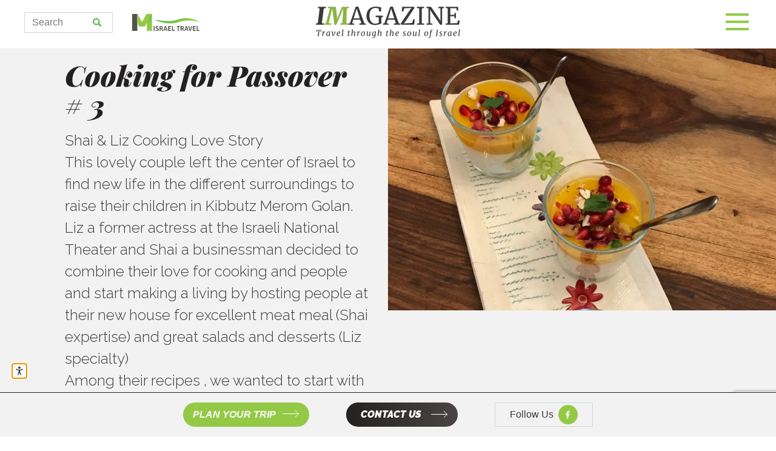

--- FILE ---
content_type: text/html; charset=UTF-8
request_url: http://imisraeltravel.com/cooking-for-passover-3/
body_size: 11006
content:


<!DOCTYPE html>
<html lang="en-US" class="no-js no-svg">
<head>
    <!-- Global site tag (gtag.js) - Google Analytics -->
<script async src="https://www.googletagmanager.com/gtag/js?id=G-960Z0VMES1"></script>
<script>
  window.dataLayer = window.dataLayer || [];
  function gtag(){dataLayer.push(arguments);}
  gtag('js', new Date());

  gtag('config', 'G-960Z0VMES1');
</script>
<meta charset="UTF-8">
<meta name="viewport" content="width=device-width, initial-scale=1">
    
    <link rel="apple-touch-icon" sizes="57x57" href="/apple-icon-57x57.png">
<link rel="apple-touch-icon" sizes="60x60" href="/apple-icon-60x60.png">
<link rel="apple-touch-icon" sizes="72x72" href="/apple-icon-72x72.png">
<link rel="apple-touch-icon" sizes="76x76" href="/apple-icon-76x76.png">
<link rel="apple-touch-icon" sizes="114x114" href="/apple-icon-114x114.png">
<link rel="apple-touch-icon" sizes="120x120" href="/apple-icon-120x120.png">
<link rel="apple-touch-icon" sizes="144x144" href="/apple-icon-144x144.png">
<link rel="apple-touch-icon" sizes="152x152" href="/apple-icon-152x152.png">
<link rel="apple-touch-icon" sizes="180x180" href="/apple-icon-180x180.png">
<link rel="icon" type="image/png" sizes="192x192"  href="/android-icon-192x192.png">
<link rel="icon" type="image/png" sizes="32x32" href="/favicon-32x32.png">
<link rel="icon" type="image/png" sizes="96x96" href="/favicon-96x96.png">
<link rel="icon" type="image/png" sizes="16x16" href="/favicon-16x16.png">
<link rel="manifest" href="/manifest.json">
<meta name="msapplication-TileColor" content="#ffffff">
<meta name="msapplication-TileImage" content="/ms-icon-144x144.png">
<meta name="theme-color" content="#ffffff">
    
<link rel="profile" href="http://gmpg.org/xfn/11">

<script>(function(html){html.className = html.className.replace(/\bno-js\b/,'js')})(document.documentElement);</script>
<title>Cooking for Passover # 3 &#8211; IM Israel Travel</title>
<meta name='robots' content='max-image-preview:large' />
<link rel='dns-prefetch' href='//fonts.googleapis.com' />
<style id='wp-img-auto-sizes-contain-inline-css' type='text/css'>
img:is([sizes=auto i],[sizes^="auto," i]){contain-intrinsic-size:3000px 1500px}
/*# sourceURL=wp-img-auto-sizes-contain-inline-css */
</style>
<link rel='stylesheet' id='mec-select2-style-css' href='http://imisraeltravel.com/wp-content/plugins/modern-events-calendar-lite/assets/packages/select2/select2.min.css?ver=5.19.1' type='text/css' media='all' />
<link rel='stylesheet' id='mec-font-icons-css' href='http://imisraeltravel.com/wp-content/plugins/modern-events-calendar-lite/assets/css/iconfonts.css?ver=6.9' type='text/css' media='all' />
<link rel='stylesheet' id='mec-frontend-style-css' href='http://imisraeltravel.com/wp-content/plugins/modern-events-calendar-lite/assets/css/frontend.min.css?ver=5.19.1' type='text/css' media='all' />
<link rel='stylesheet' id='mec-tooltip-style-css' href='http://imisraeltravel.com/wp-content/plugins/modern-events-calendar-lite/assets/packages/tooltip/tooltip.css?ver=6.9' type='text/css' media='all' />
<link rel='stylesheet' id='mec-tooltip-shadow-style-css' href='http://imisraeltravel.com/wp-content/plugins/modern-events-calendar-lite/assets/packages/tooltip/tooltipster-sideTip-shadow.min.css?ver=6.9' type='text/css' media='all' />
<link rel='stylesheet' id='featherlight-css' href='http://imisraeltravel.com/wp-content/plugins/modern-events-calendar-lite/assets/packages/featherlight/featherlight.css?ver=6.9' type='text/css' media='all' />
<link rel='stylesheet' id='mec-lity-style-css' href='http://imisraeltravel.com/wp-content/plugins/modern-events-calendar-lite/assets/packages/lity/lity.min.css?ver=6.9' type='text/css' media='all' />
<style id='wp-emoji-styles-inline-css' type='text/css'>

	img.wp-smiley, img.emoji {
		display: inline !important;
		border: none !important;
		box-shadow: none !important;
		height: 1em !important;
		width: 1em !important;
		margin: 0 0.07em !important;
		vertical-align: -0.1em !important;
		background: none !important;
		padding: 0 !important;
	}
/*# sourceURL=wp-emoji-styles-inline-css */
</style>
<style id='wp-block-library-inline-css' type='text/css'>
:root{--wp-block-synced-color:#7a00df;--wp-block-synced-color--rgb:122,0,223;--wp-bound-block-color:var(--wp-block-synced-color);--wp-editor-canvas-background:#ddd;--wp-admin-theme-color:#007cba;--wp-admin-theme-color--rgb:0,124,186;--wp-admin-theme-color-darker-10:#006ba1;--wp-admin-theme-color-darker-10--rgb:0,107,160.5;--wp-admin-theme-color-darker-20:#005a87;--wp-admin-theme-color-darker-20--rgb:0,90,135;--wp-admin-border-width-focus:2px}@media (min-resolution:192dpi){:root{--wp-admin-border-width-focus:1.5px}}.wp-element-button{cursor:pointer}:root .has-very-light-gray-background-color{background-color:#eee}:root .has-very-dark-gray-background-color{background-color:#313131}:root .has-very-light-gray-color{color:#eee}:root .has-very-dark-gray-color{color:#313131}:root .has-vivid-green-cyan-to-vivid-cyan-blue-gradient-background{background:linear-gradient(135deg,#00d084,#0693e3)}:root .has-purple-crush-gradient-background{background:linear-gradient(135deg,#34e2e4,#4721fb 50%,#ab1dfe)}:root .has-hazy-dawn-gradient-background{background:linear-gradient(135deg,#faaca8,#dad0ec)}:root .has-subdued-olive-gradient-background{background:linear-gradient(135deg,#fafae1,#67a671)}:root .has-atomic-cream-gradient-background{background:linear-gradient(135deg,#fdd79a,#004a59)}:root .has-nightshade-gradient-background{background:linear-gradient(135deg,#330968,#31cdcf)}:root .has-midnight-gradient-background{background:linear-gradient(135deg,#020381,#2874fc)}:root{--wp--preset--font-size--normal:16px;--wp--preset--font-size--huge:42px}.has-regular-font-size{font-size:1em}.has-larger-font-size{font-size:2.625em}.has-normal-font-size{font-size:var(--wp--preset--font-size--normal)}.has-huge-font-size{font-size:var(--wp--preset--font-size--huge)}.has-text-align-center{text-align:center}.has-text-align-left{text-align:left}.has-text-align-right{text-align:right}.has-fit-text{white-space:nowrap!important}#end-resizable-editor-section{display:none}.aligncenter{clear:both}.items-justified-left{justify-content:flex-start}.items-justified-center{justify-content:center}.items-justified-right{justify-content:flex-end}.items-justified-space-between{justify-content:space-between}.screen-reader-text{border:0;clip-path:inset(50%);height:1px;margin:-1px;overflow:hidden;padding:0;position:absolute;width:1px;word-wrap:normal!important}.screen-reader-text:focus{background-color:#ddd;clip-path:none;color:#444;display:block;font-size:1em;height:auto;left:5px;line-height:normal;padding:15px 23px 14px;text-decoration:none;top:5px;width:auto;z-index:100000}html :where(.has-border-color){border-style:solid}html :where([style*=border-top-color]){border-top-style:solid}html :where([style*=border-right-color]){border-right-style:solid}html :where([style*=border-bottom-color]){border-bottom-style:solid}html :where([style*=border-left-color]){border-left-style:solid}html :where([style*=border-width]){border-style:solid}html :where([style*=border-top-width]){border-top-style:solid}html :where([style*=border-right-width]){border-right-style:solid}html :where([style*=border-bottom-width]){border-bottom-style:solid}html :where([style*=border-left-width]){border-left-style:solid}html :where(img[class*=wp-image-]){height:auto;max-width:100%}:where(figure){margin:0 0 1em}html :where(.is-position-sticky){--wp-admin--admin-bar--position-offset:var(--wp-admin--admin-bar--height,0px)}@media screen and (max-width:600px){html :where(.is-position-sticky){--wp-admin--admin-bar--position-offset:0px}}

/*# sourceURL=wp-block-library-inline-css */
</style><style id='global-styles-inline-css' type='text/css'>
:root{--wp--preset--aspect-ratio--square: 1;--wp--preset--aspect-ratio--4-3: 4/3;--wp--preset--aspect-ratio--3-4: 3/4;--wp--preset--aspect-ratio--3-2: 3/2;--wp--preset--aspect-ratio--2-3: 2/3;--wp--preset--aspect-ratio--16-9: 16/9;--wp--preset--aspect-ratio--9-16: 9/16;--wp--preset--color--black: #000000;--wp--preset--color--cyan-bluish-gray: #abb8c3;--wp--preset--color--white: #ffffff;--wp--preset--color--pale-pink: #f78da7;--wp--preset--color--vivid-red: #cf2e2e;--wp--preset--color--luminous-vivid-orange: #ff6900;--wp--preset--color--luminous-vivid-amber: #fcb900;--wp--preset--color--light-green-cyan: #7bdcb5;--wp--preset--color--vivid-green-cyan: #00d084;--wp--preset--color--pale-cyan-blue: #8ed1fc;--wp--preset--color--vivid-cyan-blue: #0693e3;--wp--preset--color--vivid-purple: #9b51e0;--wp--preset--gradient--vivid-cyan-blue-to-vivid-purple: linear-gradient(135deg,rgb(6,147,227) 0%,rgb(155,81,224) 100%);--wp--preset--gradient--light-green-cyan-to-vivid-green-cyan: linear-gradient(135deg,rgb(122,220,180) 0%,rgb(0,208,130) 100%);--wp--preset--gradient--luminous-vivid-amber-to-luminous-vivid-orange: linear-gradient(135deg,rgb(252,185,0) 0%,rgb(255,105,0) 100%);--wp--preset--gradient--luminous-vivid-orange-to-vivid-red: linear-gradient(135deg,rgb(255,105,0) 0%,rgb(207,46,46) 100%);--wp--preset--gradient--very-light-gray-to-cyan-bluish-gray: linear-gradient(135deg,rgb(238,238,238) 0%,rgb(169,184,195) 100%);--wp--preset--gradient--cool-to-warm-spectrum: linear-gradient(135deg,rgb(74,234,220) 0%,rgb(151,120,209) 20%,rgb(207,42,186) 40%,rgb(238,44,130) 60%,rgb(251,105,98) 80%,rgb(254,248,76) 100%);--wp--preset--gradient--blush-light-purple: linear-gradient(135deg,rgb(255,206,236) 0%,rgb(152,150,240) 100%);--wp--preset--gradient--blush-bordeaux: linear-gradient(135deg,rgb(254,205,165) 0%,rgb(254,45,45) 50%,rgb(107,0,62) 100%);--wp--preset--gradient--luminous-dusk: linear-gradient(135deg,rgb(255,203,112) 0%,rgb(199,81,192) 50%,rgb(65,88,208) 100%);--wp--preset--gradient--pale-ocean: linear-gradient(135deg,rgb(255,245,203) 0%,rgb(182,227,212) 50%,rgb(51,167,181) 100%);--wp--preset--gradient--electric-grass: linear-gradient(135deg,rgb(202,248,128) 0%,rgb(113,206,126) 100%);--wp--preset--gradient--midnight: linear-gradient(135deg,rgb(2,3,129) 0%,rgb(40,116,252) 100%);--wp--preset--font-size--small: 13px;--wp--preset--font-size--medium: 20px;--wp--preset--font-size--large: 36px;--wp--preset--font-size--x-large: 42px;--wp--preset--spacing--20: 0.44rem;--wp--preset--spacing--30: 0.67rem;--wp--preset--spacing--40: 1rem;--wp--preset--spacing--50: 1.5rem;--wp--preset--spacing--60: 2.25rem;--wp--preset--spacing--70: 3.38rem;--wp--preset--spacing--80: 5.06rem;--wp--preset--shadow--natural: 6px 6px 9px rgba(0, 0, 0, 0.2);--wp--preset--shadow--deep: 12px 12px 50px rgba(0, 0, 0, 0.4);--wp--preset--shadow--sharp: 6px 6px 0px rgba(0, 0, 0, 0.2);--wp--preset--shadow--outlined: 6px 6px 0px -3px rgb(255, 255, 255), 6px 6px rgb(0, 0, 0);--wp--preset--shadow--crisp: 6px 6px 0px rgb(0, 0, 0);}:where(.is-layout-flex){gap: 0.5em;}:where(.is-layout-grid){gap: 0.5em;}body .is-layout-flex{display: flex;}.is-layout-flex{flex-wrap: wrap;align-items: center;}.is-layout-flex > :is(*, div){margin: 0;}body .is-layout-grid{display: grid;}.is-layout-grid > :is(*, div){margin: 0;}:where(.wp-block-columns.is-layout-flex){gap: 2em;}:where(.wp-block-columns.is-layout-grid){gap: 2em;}:where(.wp-block-post-template.is-layout-flex){gap: 1.25em;}:where(.wp-block-post-template.is-layout-grid){gap: 1.25em;}.has-black-color{color: var(--wp--preset--color--black) !important;}.has-cyan-bluish-gray-color{color: var(--wp--preset--color--cyan-bluish-gray) !important;}.has-white-color{color: var(--wp--preset--color--white) !important;}.has-pale-pink-color{color: var(--wp--preset--color--pale-pink) !important;}.has-vivid-red-color{color: var(--wp--preset--color--vivid-red) !important;}.has-luminous-vivid-orange-color{color: var(--wp--preset--color--luminous-vivid-orange) !important;}.has-luminous-vivid-amber-color{color: var(--wp--preset--color--luminous-vivid-amber) !important;}.has-light-green-cyan-color{color: var(--wp--preset--color--light-green-cyan) !important;}.has-vivid-green-cyan-color{color: var(--wp--preset--color--vivid-green-cyan) !important;}.has-pale-cyan-blue-color{color: var(--wp--preset--color--pale-cyan-blue) !important;}.has-vivid-cyan-blue-color{color: var(--wp--preset--color--vivid-cyan-blue) !important;}.has-vivid-purple-color{color: var(--wp--preset--color--vivid-purple) !important;}.has-black-background-color{background-color: var(--wp--preset--color--black) !important;}.has-cyan-bluish-gray-background-color{background-color: var(--wp--preset--color--cyan-bluish-gray) !important;}.has-white-background-color{background-color: var(--wp--preset--color--white) !important;}.has-pale-pink-background-color{background-color: var(--wp--preset--color--pale-pink) !important;}.has-vivid-red-background-color{background-color: var(--wp--preset--color--vivid-red) !important;}.has-luminous-vivid-orange-background-color{background-color: var(--wp--preset--color--luminous-vivid-orange) !important;}.has-luminous-vivid-amber-background-color{background-color: var(--wp--preset--color--luminous-vivid-amber) !important;}.has-light-green-cyan-background-color{background-color: var(--wp--preset--color--light-green-cyan) !important;}.has-vivid-green-cyan-background-color{background-color: var(--wp--preset--color--vivid-green-cyan) !important;}.has-pale-cyan-blue-background-color{background-color: var(--wp--preset--color--pale-cyan-blue) !important;}.has-vivid-cyan-blue-background-color{background-color: var(--wp--preset--color--vivid-cyan-blue) !important;}.has-vivid-purple-background-color{background-color: var(--wp--preset--color--vivid-purple) !important;}.has-black-border-color{border-color: var(--wp--preset--color--black) !important;}.has-cyan-bluish-gray-border-color{border-color: var(--wp--preset--color--cyan-bluish-gray) !important;}.has-white-border-color{border-color: var(--wp--preset--color--white) !important;}.has-pale-pink-border-color{border-color: var(--wp--preset--color--pale-pink) !important;}.has-vivid-red-border-color{border-color: var(--wp--preset--color--vivid-red) !important;}.has-luminous-vivid-orange-border-color{border-color: var(--wp--preset--color--luminous-vivid-orange) !important;}.has-luminous-vivid-amber-border-color{border-color: var(--wp--preset--color--luminous-vivid-amber) !important;}.has-light-green-cyan-border-color{border-color: var(--wp--preset--color--light-green-cyan) !important;}.has-vivid-green-cyan-border-color{border-color: var(--wp--preset--color--vivid-green-cyan) !important;}.has-pale-cyan-blue-border-color{border-color: var(--wp--preset--color--pale-cyan-blue) !important;}.has-vivid-cyan-blue-border-color{border-color: var(--wp--preset--color--vivid-cyan-blue) !important;}.has-vivid-purple-border-color{border-color: var(--wp--preset--color--vivid-purple) !important;}.has-vivid-cyan-blue-to-vivid-purple-gradient-background{background: var(--wp--preset--gradient--vivid-cyan-blue-to-vivid-purple) !important;}.has-light-green-cyan-to-vivid-green-cyan-gradient-background{background: var(--wp--preset--gradient--light-green-cyan-to-vivid-green-cyan) !important;}.has-luminous-vivid-amber-to-luminous-vivid-orange-gradient-background{background: var(--wp--preset--gradient--luminous-vivid-amber-to-luminous-vivid-orange) !important;}.has-luminous-vivid-orange-to-vivid-red-gradient-background{background: var(--wp--preset--gradient--luminous-vivid-orange-to-vivid-red) !important;}.has-very-light-gray-to-cyan-bluish-gray-gradient-background{background: var(--wp--preset--gradient--very-light-gray-to-cyan-bluish-gray) !important;}.has-cool-to-warm-spectrum-gradient-background{background: var(--wp--preset--gradient--cool-to-warm-spectrum) !important;}.has-blush-light-purple-gradient-background{background: var(--wp--preset--gradient--blush-light-purple) !important;}.has-blush-bordeaux-gradient-background{background: var(--wp--preset--gradient--blush-bordeaux) !important;}.has-luminous-dusk-gradient-background{background: var(--wp--preset--gradient--luminous-dusk) !important;}.has-pale-ocean-gradient-background{background: var(--wp--preset--gradient--pale-ocean) !important;}.has-electric-grass-gradient-background{background: var(--wp--preset--gradient--electric-grass) !important;}.has-midnight-gradient-background{background: var(--wp--preset--gradient--midnight) !important;}.has-small-font-size{font-size: var(--wp--preset--font-size--small) !important;}.has-medium-font-size{font-size: var(--wp--preset--font-size--medium) !important;}.has-large-font-size{font-size: var(--wp--preset--font-size--large) !important;}.has-x-large-font-size{font-size: var(--wp--preset--font-size--x-large) !important;}
/*# sourceURL=global-styles-inline-css */
</style>

<style id='classic-theme-styles-inline-css' type='text/css'>
/*! This file is auto-generated */
.wp-block-button__link{color:#fff;background-color:#32373c;border-radius:9999px;box-shadow:none;text-decoration:none;padding:calc(.667em + 2px) calc(1.333em + 2px);font-size:1.125em}.wp-block-file__button{background:#32373c;color:#fff;text-decoration:none}
/*# sourceURL=/wp-includes/css/classic-themes.min.css */
</style>
<link rel='stylesheet' id='contact-form-7-css' href='http://imisraeltravel.com/wp-content/plugins/contact-form-7/includes/css/styles.css?ver=6.1.4' type='text/css' media='all' />
<link rel='stylesheet' id='google-fonts-css' href='https://fonts.googleapis.com/css?family=Playfair+Display%3A900%2C900i%7CRaleway%3A300%2C500i%2C900%2C900i%7CHeebo%3A300%2C400%2C700&#038;display=swap&#038;ver=1' type='text/css' media='all' />
<link rel='stylesheet' id='normalize-css' href='http://imisraeltravel.com/wp-content/themes/imisraeltravel/css/normalize.min.css?ver=1' type='text/css' media='all' />
<link rel='stylesheet' id='helpers-css' href='http://imisraeltravel.com/wp-content/themes/imisraeltravel/css/helpers.css?ver=1' type='text/css' media='all' />
<link rel='stylesheet' id='main-css' href='http://imisraeltravel.com/wp-content/themes/imisraeltravel/style.css?ver=1' type='text/css' media='all' />
<link rel='stylesheet' id='queries-css' href='http://imisraeltravel.com/wp-content/themes/imisraeltravel/queries.css?u=1767715188&#038;ver=1' type='text/css' media='all' />
<link rel='stylesheet' id='slickCss-css' href='http://imisraeltravel.com/wp-content/themes/imisraeltravel/css/slick2.css?ver=1' type='text/css' media='all' />
<link rel='stylesheet' id='w4a_css-css' href='http://imisraeltravel.com/wp-content/plugins/w4accesability/includes/accesability.css?ver=1' type='text/css' media='all' />
<script type="text/javascript" src="http://imisraeltravel.com/wp-includes/js/jquery/jquery.min.js?ver=3.7.1" id="jquery-core-js"></script>
<script type="text/javascript" src="http://imisraeltravel.com/wp-includes/js/jquery/jquery-migrate.min.js?ver=3.4.1" id="jquery-migrate-js"></script>
<script type="text/javascript" id="mec-frontend-script-js-extra">
/* <![CDATA[ */
var mecdata = {"day":"day","days":"days","hour":"hour","hours":"hours","minute":"minute","minutes":"minutes","second":"second","seconds":"seconds","elementor_edit_mode":"no","recapcha_key":"","ajax_url":"http://imisraeltravel.com/wp-admin/admin-ajax.php","fes_nonce":"53996e3b02","current_year":"2026","current_month":"01","datepicker_format":"yy-mm-dd"};
//# sourceURL=mec-frontend-script-js-extra
/* ]]> */
</script>
<script type="text/javascript" src="http://imisraeltravel.com/wp-content/plugins/modern-events-calendar-lite/assets/js/frontend.js?ver=5.19.1" id="mec-frontend-script-js"></script>
<script type="text/javascript" src="http://imisraeltravel.com/wp-content/plugins/modern-events-calendar-lite/assets/js/events.js?ver=5.19.1" id="mec-events-script-js"></script>
	<button tabindex="1" id="openAccess" aria-live="assertive"  aria-label="open accessibility menu"></button>
		<div class="accesabiltyArea">
			
			
			
			<div class="accessMenu relative">    
				<div tabindex="0" role="alert" class="tafrit visuallyhidden ">accessibility menu open</div>
				<button id="closeAccess" aria-label="סגירת תפריט נגישות"></button>
                <h2>accessibility menu</h2>

				
				<ul class="accessMenuItems">
                    <li><button id="highlightLinks"><span>Highlight links</span></button></li>
					<li><button id="highContrast"><span>High contrast</span></button></li>
<!--					<li><button id="stopAnimation"><span>--><!--</span></button></li>-->
					<li><button id="reset"><span>Reset</span></button></li>
					
<!--                    	<li><button class="acsBtn fontPlus" id="fontPlus"><span>--><!--</span></button></li>-->
<!--				<li class="kv"><button class="acsBtn fontMinus " id="fontMinus"><span>--><!--</span></button></li>-->
                    
<!--                    <li><button class="hz" id="hatzara"><span>--><!--</span></button></li>-->
                    
                    
		
					
				</ul>
			</div>
			<div class="hatzaraCon  flex-center-all">
				<button id="closeHazara" aria-label="סגירת תפריט נגישות"></button>

<!--			<div class="hatzara">-->
<!--				<h2>--><!--</h2>-->
<!--				<article>-->
<!--					--><!--					-->
<!--				</article>-->
<!--				</div>-->
			</div>
		</div>
	
<script>
    var homeUrl = "http://imisraeltravel.com/wp-content/themes/imisraeltravel";
    
    </script>
	<!-- Global site tag (gtag.js) - Google Ads: 961029359 -->
<script async src="https://www.googletagmanager.com/gtag/js?id=AW-961029359"></script>
<script>
  window.dataLayer = window.dataLayer || [];
  function gtag(){dataLayer.push(arguments);}
  gtag('js', new Date());

  gtag('config', 'AW-961029359');
</script>

</head>

<body class="wp-singular post-template-default single single-post postid-1833 single-format-standard wp-theme-imisraeltravel">
    
    <header>
        
    <div class="headerInner relative flex-v-align">
        
                
        <div class="searchBox flex-v-align">
        <form method="get" id="searchform" action="http://imisraeltravel.com/">
		<label for="s" class="visuallyhidden assistive-text">Search</label>
		<input type="text" class="field" name="s" id="s" placeholder="Search" />
    <button type="submit" class="submit" name="submit" id="searchsubmit" aria-label="submit"></button>
	</form>             <a href="/" aria-label="to home page" class="logo smallLogo">
        <img src="http://imisraeltravel.com/wp-content/themes/imisraeltravel/img/logo.svg" alt="imisrael logo" />
        </a>
        </div>
         
        
        
        <div class="logoCon">
         <a href="http://imisraeltravel.com/magazine/" aria-label="to magazine page" class="logo logoMag">
        <img src="http://imisraeltravel.com/wp-content/themes/imisraeltravel/img/mag-logo.svg" alt="imisrael logo" />
        </a>
        </div>
                
                <div class="menuCon">
            <nav class="mainNav">
        <div class="menu-main-menu-container"><ul id="menu-main-menu" class="menu"><li id="menu-item-953" class="mobile menu-item menu-item-type-post_type menu-item-object-page menu-item-home menu-item-953"><a href="http://imisraeltravel.com/">Homepage</a></li>
<li id="menu-item-345" class="menu-item menu-item-type-post_type menu-item-object-page menu-item-345"><a href="http://imisraeltravel.com/tour/">One of a Kind Tours</a></li>
<li id="menu-item-346" class="menu-item menu-item-type-post_type menu-item-object-page current_page_parent menu-item-346"><a href="http://imisraeltravel.com/magazine/">IM Magazine</a></li>
<li id="menu-item-347" class="menu-item menu-item-type-post_type menu-item-object-page menu-item-347"><a href="http://imisraeltravel.com/about/">About</a></li>
<li id="menu-item-348" class="menu-item menu-item-type-post_type menu-item-object-page menu-item-348"><a href="http://imisraeltravel.com/contact-us/">Contact Us</a></li>
</ul></div>        
        </nav>
      
         <button id="openMenu">
            <div class="kav kav1"></div>
            <div class="kav kav2"></div>
            <div class="kav kav3"></div>
            
        </button>
            
            
        </div>
                </div>
        
    </header>
               <div class="footerThird fixedTofes">
        <div class="width84 flex">
            <a href="/form" target="_blank" class="readMoreBtn">PLAN YOUR TRIP</a>
            <a href="/contact" class="readMoreBtnBrown">CONTACT US</a>
           <!-- <button id="openMenuForm" class="inb" aria-label="open form on mobile device"><h2>PLAN YOUR TRIP</h2> </button>
            <div class="fForm">
                <button class="mobile cf" id="cForm" aria-label="close form"></button>
             
<div class="wpcf7 no-js" id="wpcf7-f368-o1" lang="en-US" dir="ltr" data-wpcf7-id="368">
<div class="screen-reader-response"><p role="status" aria-live="polite" aria-atomic="true"></p> <ul></ul></div>
<form action="/cooking-for-passover-3/#wpcf7-f368-o1" method="post" class="wpcf7-form init" aria-label="Contact form" novalidate="novalidate" data-status="init">
<fieldset class="hidden-fields-container"><input type="hidden" name="_wpcf7" value="368" /><input type="hidden" name="_wpcf7_version" value="6.1.4" /><input type="hidden" name="_wpcf7_locale" value="en_US" /><input type="hidden" name="_wpcf7_unit_tag" value="wpcf7-f368-o1" /><input type="hidden" name="_wpcf7_container_post" value="0" /><input type="hidden" name="_wpcf7_posted_data_hash" value="" /><input type="hidden" name="_wpcf7_recaptcha_response" value="" />
</fieldset>
<label for="fname" class="visuallyhidden">First name</label>
<span class="wpcf7-form-control-wrap" data-name="text-477"><input size="40" maxlength="400" class="wpcf7-form-control wpcf7-text wpcf7-validates-as-required" id="fname" aria-required="true" aria-invalid="false" placeholder="*First name" value="" type="text" name="text-477" /></span>

<label for="lname" class="visuallyhidden">Last name</label>
<span class="wpcf7-form-control-wrap" data-name="text-478"><input size="40" maxlength="400" class="wpcf7-form-control wpcf7-text wpcf7-validates-as-required" id="lname" aria-required="true" aria-invalid="false" placeholder="*Last name" value="" type="text" name="text-478" /></span>

<label for="email" class="visuallyhidden">Email</label>
<span class="wpcf7-form-control-wrap" data-name="email-613"><input size="40" maxlength="400" class="wpcf7-form-control wpcf7-email wpcf7-validates-as-required wpcf7-text wpcf7-validates-as-email" id="email" aria-required="true" aria-invalid="false" placeholder="*Email" value="" type="email" name="email-613" /></span>
<div class="relative submit-holder">
<div class="ajax-loader"></div>
<button type="submit">Send</button>
</div><p style="display: none !important;" class="akismet-fields-container" data-prefix="_wpcf7_ak_"><label>&#916;<textarea name="_wpcf7_ak_hp_textarea" cols="45" rows="8" maxlength="100"></textarea></label><input type="hidden" id="ak_js_1" name="_wpcf7_ak_js" value="121"/><script>document.getElementById( "ak_js_1" ).setAttribute( "value", ( new Date() ).getTime() );</script></p><div class="wpcf7-response-output" aria-hidden="true"></div>
</form>
</div>
   
                
            </div>-->
            <div class="follow">
                
                <a href="https://www.facebook.com/imisraeltravel/"  target="_blank" class="followUs"><span class="desktop">Follow Us</span></a>   
            </div>
          </div>
          
          
    </div> 
	<div id="primary" class="content-area">
		<main id="main" class="site-main" role="main">

		

							
	<section class="postTopArea">
		<div class="postTopCon">
				<div class="postTopTxtCon mobilePadding">
			<h1 class="text58 fontSize58">Cooking for Passover # 3</h1>
			<p class="text30 fontSize30">Shai & Liz Cooking Love Story
This lovely couple left the center of Israel to find new life in the different surroundings to raise their children in Kibbutz Merom Golan. Liz a former actress at the Israeli National Theater and Shai a businessman decided to combine their love for cooking and people and start making a living by hosting people at their new house for excellent meat meal (Shai expertise) and great salads and desserts (Liz specialty)
Among their recipes , we wanted to start with a common Israeli dessert that they give it a beautiful twist. We prefer Mango topping!
</p>
            <div class="shareArea flex-v-align">
                Share:&nbsp;
             <ul class="shareMenu flex">       
                 <li><button id="productFbShare" aria-label="share on facebook"></button></li>
                 <li><button id="mailShare" aria-label="share via email"></button></li>
                 <li> <a href="whatsapp://send?text=http://imisraeltravel.com/cooking-for-passover-3/" class="whatsapp" data-action="share/whatsapp/share" aria-label="share on whatsap"></a></li>
                 
                </ul>        
                 
				</div>
                    
            </div>
					<div class="postTopImgCon relative">
                         <p class="imgCredit"></p>
                <img src="http://imisraeltravel.com/wp-content/uploads/2020/04/Malabi-1--1200x810.jpg" alt="Cooking for Passover # 3" />    
					</div>
            
            
            
		</div>		
      
	 </section>
			
	 <section class="postContentArea width120 mobilePadding">
			
		 <div class="blogContentCon">
			 <p><strong>Coconut Malabi with Redberries Syrup or Mango Coulis</strong></p>
<p>6 servings (about 100-120 ml)</p>
<ul>
<li>400 ml. (1 can) coconut milk</li>
<li>400 ml. (1 3/4 cup) water</li>
<li>100 grams (1/2 cup) sugar</li>
<li>60 grams (6 tbsp.) cornstarch</li>
<li>1-2 tsp. rosewater or to taste</li>
</ul>
<ul>
<li>1 tsp. coconut extract optional</li>
</ul>
<p>&nbsp;</p>
<p><u>For the redberries syrup</u>:</p>
<ul>
<li>150 grams frozen redberries thawed</li>
<li>2 tbsp. sugar</li>
</ul>
<p>&nbsp;</p>
<p><u>OR: For the Mango coulis</u>:</p>
<ul>
<li>Fresh Mango peeled and sliced</li>
<li>Fresh Orange juice 2-3 tbsp. Or more if needed</li>
</ul>
<p>&nbsp;</p>
<p><strong>Instructions</strong></p>
<ul>
<li>Malabi: in a medium saucepan heat coconut milk, sugar and water to simmering point.</li>
<li>In a separate bowl, whisk cornstarch and water until smooth.</li>
<li>Add cornstarch mixture into the pan while whisking and continue to cook (while mixing) until the mixture thickens. This should take about 1-2 minutes over medium-high heat.</li>
<li>Remove from heat and add in rosewater and coconut extract.</li>
<li>Fill the glasses and refrigerate until set.</li>
<li>Berries: In a small bowl, mix berries and sugar and set aside for an hour or two, until the fruit sugar dissolves.</li>
<li>Assemble the dessert: pour about 1-2 tablespoons of berries (including sauce) over each dessert</li>
<li>If you choose the mango option: mix the mango, the orange juice in the blender, pour on top add some pomegranate and almond chips.</li>
</ul>
<p>&nbsp;</p>
<p><strong>Recipe Notes</strong></p>
<ul>
<li>You can use strawberries or cherries instead of berries.</li>
<li>Keep well wrapped for up to 3-4 days in the refrigerator.</li>
</ul>
<p>&nbsp;</p>
              <div class="shareArea flex-v-align">
                Share:&nbsp;
             <ul class="shareMenu flex">       
                 <li><button id="productFbShare" aria-label="share on facebook"></button></li>
                 <li><button id="mailShare" aria-label="share via email"></button></li>
                 <li> <a href="whatsapp://send?text=http://imisraeltravel.com/cooking-for-passover-3/" class="whatsapp" data-action="share/whatsapp/share" aria-label="share on whatsap"></a></li>
                 
                </ul>        
                 
				</div>
		</div>
		
			<div class="blogStepsAboutCon">
		  <div class="blogStepsCon" style="background-image: url(http://imisraeltravel.com/wp-content/uploads/2020/04/IMG_20191231_215223-scaled.jpg);"?>
				<p class="text27 fontSize27">5 Steps of how we make</p>
				<p class="text45 fontSize45">yours adventure in Israel perfect for you</p>
			 					<a href="http://imisraeltravel.com/tour/" class="readMoreBtn">Read more</a>
				</div>
				
		<div class="blogAboutCon">
				<p class="sectionSubtitle"><span class="greenSquare"></span>About us</p>
			<p class="text30 fontSize30">IM Israel Travel is a family-owned boutique company established by tour guides, which designs and organizes tailor-made tours throughout Israel. All our tours are guide-designed, as we strongly believe that the very best tours are those designed with the hands-on knowledge of professional guides. 

</p>
									<a href="http://imisraeltravel.com/about/" class="readMore">Read more</a>
				</div>
		 
		 	</div>
		 
		 
			
			</section>
			
			<section class="morePostsArea width120 mobilePadding">
			
			<h2 class="text27 fontSize27 ">More articles</h2>
			<span class="greenSquare"></span>
				
			
				<ul class="blogPostsList">
                    
                    
				                     
					<li class="blogPostLi">
                       <a href="http://imisraeltravel.com/cooking-for-passover-1/">           
						   <h3 class="text27 fontSize27">Cooking for Passover # 1</h3>
                <p class="text16 fontSize16">Matzah Brei is a common dish in our house during the Passover week and we prepare it with different vegetables or just plain with matzah and eggs. 

We love to eat it with soft white cheese and accompanied by a fresh salad</p>
          	 <span class="readMore">Read the post</span>
						     <div class="magazinePostImgCon relative">
                                  <p class="imgCredit"></p>
                <img src="http://imisraeltravel.com/wp-content/uploads/2020/04/Mazza-Brei-.jpg" alt="Cooking for Passover # 1" />
                        </div>

       </a>                 
</li>

				                     
					<li class="blogPostLi">
                       <a href="http://imisraeltravel.com/cooking-in-the-time-of-corona-4/">           
						   <h3 class="text27 fontSize27">Cooking for Passover # 2</h3>
                <p class="text16 fontSize16">From Ram's Kitchen- My favorite Chocolate Mousse
While leaving in the US I was searching for the best Chocolate Mousse and after a long search combined my favorite recipe from different restaurants in few States.</p>
          	 <span class="readMore">Read the post</span>
						     <div class="magazinePostImgCon relative">
                                  <p class="imgCredit"></p>
                <img src="http://imisraeltravel.com/wp-content/uploads/2020/04/מוס-שוקולד-מכווץ-1.jpg" alt="Cooking for Passover # 2" />
                        </div>

       </a>                 
</li>

				                     
					<li class="blogPostLi">
                       <a href="">           
						   <h3 class="text27 fontSize27"></h3>
                <p class="text16 fontSize16"></p>
          	 <span class="readMore">Read the post</span>
						     <div class="magazinePostImgCon relative">
                                  <p class="imgCredit"></p>
                <img src="" alt="" />
                        </div>

       </a>                 
</li>

				 
</ul>
				
				
			</section>
			
			
			
		</main><!-- .site-main -->
	</div><!-- .content-area -->

 <footer>
    
    <div class="footerInner flex width117 ">
        
    <div class="fi1 text16">
     <a href="/" aria-label="to gome page" class="logo">
        <img src="http://imisraeltravel.com/wp-content/themes/imisraeltravel/img/logo.svg" alt="imisrael logo" />
        </a>
        
        <p>IM Israel Travel guarantees to provide a unique and outstanding experience, combined with a personal touch & attention to every detail and need of the guests. </p>
        <a href="/about/" class="readMore">Read More</a>
        
        </div>
        
        
  
    
      <div class="fi2 text16">
    
          <h2>One of a Kind Tours </h2>
        <p>we strongly believe that the very best tours must be designed by actual guides
</p>
        <a href="/tour/" class="readMore">Read More</a>
        
        </div>
        
         <div class="fi3 text16">
    
          <h2>IM Magazine</h2>
        <p>We reveal Israel from our own experience, and share some of the tips and advice we have been collecting over the years in order to enhance your experience in Israel.</p>
        <a href="/magazine/" class="readMore">Read More</a>
        
        </div>
    
        <div class="fi4 text16">
    
            <h2> <a href="/contact-us/" class="contact">Contact us</a></h2>
             <a href="mailto:info@imisraeltravel.com">info@imisraeltravel.com</a>

        <a href="tel:+972-54-2027404">+972-54-2027404</a>
        
        </div>
    </div>
    
    
    
    <div class="footerSecond">
        <div class="width117 flex">
    <div class="credit">
        <a href="https://www.rsvpteam.co.il/" target="_blank" rel="nofollow">Website powered by RSVP</a> 
        
        </div>
     <div class="copyright">
         IM ISRAEL TRAVEL 2019
        </div>
        
        <div class="footerNav">
            <div class="menu-footer-pages-container"><ul id="menu-footer-pages" class="menu"><li id="menu-item-364" class="menu-item menu-item-type-post_type menu-item-object-page menu-item-364"><a href="http://imisraeltravel.com/terms-and-conditions/">Terms and Conditions<span class="hk">&nbsp;|&nbsp;</span></a></li>
<li id="menu-item-363" class="menu-item menu-item-type-post_type menu-item-object-page menu-item-363"><a href="http://imisraeltravel.com/cancellation-policy/">Cancellation policy<span class="hk">&nbsp;|&nbsp;</span></a></li>
<li id="menu-item-2097" class="menu-item menu-item-type-post_type menu-item-object-page menu-item-2097"><a href="http://imisraeltravel.com/accessibility-statement/">Accessibility Statement<span class="hk">&nbsp;|&nbsp;</span></a></li>
</ul></div>            
        </div>
        </div>
    </div>
    
    
 
</footer>
<script>
  window.addEventListener('load', function(){
    if(window.location.pathname == "/contact-us/"){
      jQuery('button[type="submit"]').click(function(){
        gtag('event', 'conversion', {'send_to': 'AW-961029359/xro9CMnD8toCEO_JoMoD'});
      });
    }
    var timer = setInterval(function(){
      if(jQuery('.endPageFrame p:contains("Thank you!")').is(":visible")){
        gtag('event', 'conversion', {'send_to': 'AW-961029359/y60cCM3mlaECEO_JoMoD'});
        clearInterval(timer);
      }
    },1000);
  });
</script>
       <script type="speculationrules">
{"prefetch":[{"source":"document","where":{"and":[{"href_matches":"/*"},{"not":{"href_matches":["/wp-*.php","/wp-admin/*","/wp-content/uploads/*","/wp-content/*","/wp-content/plugins/*","/wp-content/themes/imisraeltravel/*","/*\\?(.+)"]}},{"not":{"selector_matches":"a[rel~=\"nofollow\"]"}},{"not":{"selector_matches":".no-prefetch, .no-prefetch a"}}]},"eagerness":"conservative"}]}
</script>
<script type="text/javascript" src="http://imisraeltravel.com/wp-includes/js/jquery/ui/core.min.js?ver=1.13.3" id="jquery-ui-core-js"></script>
<script type="text/javascript" src="http://imisraeltravel.com/wp-includes/js/jquery/ui/datepicker.min.js?ver=1.13.3" id="jquery-ui-datepicker-js"></script>
<script type="text/javascript" id="jquery-ui-datepicker-js-after">
/* <![CDATA[ */
jQuery(function(jQuery){jQuery.datepicker.setDefaults({"closeText":"Close","currentText":"Today","monthNames":["January","February","March","April","May","June","July","August","September","October","November","December"],"monthNamesShort":["Jan","Feb","Mar","Apr","May","Jun","Jul","Aug","Sep","Oct","Nov","Dec"],"nextText":"Next","prevText":"Previous","dayNames":["Sunday","Monday","Tuesday","Wednesday","Thursday","Friday","Saturday"],"dayNamesShort":["Sun","Mon","Tue","Wed","Thu","Fri","Sat"],"dayNamesMin":["S","M","T","W","T","F","S"],"dateFormat":"MM d, yy","firstDay":0,"isRTL":false});});
//# sourceURL=jquery-ui-datepicker-js-after
/* ]]> */
</script>
<script type="text/javascript" src="http://imisraeltravel.com/wp-content/plugins/modern-events-calendar-lite/assets/js/jquery.typewatch.js?ver=5.19.1" id="mec-typekit-script-js"></script>
<script type="text/javascript" src="http://imisraeltravel.com/wp-content/plugins/modern-events-calendar-lite/assets/packages/featherlight/featherlight.js?ver=5.19.1" id="featherlight-js"></script>
<script type="text/javascript" src="http://imisraeltravel.com/wp-content/plugins/modern-events-calendar-lite/assets/packages/select2/select2.full.min.js?ver=5.19.1" id="mec-select2-script-js"></script>
<script type="text/javascript" src="http://imisraeltravel.com/wp-content/plugins/modern-events-calendar-lite/assets/packages/tooltip/tooltip.js?ver=5.19.1" id="mec-tooltip-script-js"></script>
<script type="text/javascript" src="http://imisraeltravel.com/wp-content/plugins/modern-events-calendar-lite/assets/packages/lity/lity.min.js?ver=5.19.1" id="mec-lity-script-js"></script>
<script type="text/javascript" src="http://imisraeltravel.com/wp-content/plugins/modern-events-calendar-lite/assets/packages/colorbrightness/colorbrightness.min.js?ver=5.19.1" id="mec-colorbrightness-script-js"></script>
<script type="text/javascript" src="http://imisraeltravel.com/wp-content/plugins/modern-events-calendar-lite/assets/packages/owl-carousel/owl.carousel.min.js?ver=5.19.1" id="mec-owl-carousel-script-js"></script>
<script type="text/javascript" src="http://imisraeltravel.com/wp-includes/js/dist/hooks.min.js?ver=dd5603f07f9220ed27f1" id="wp-hooks-js"></script>
<script type="text/javascript" src="http://imisraeltravel.com/wp-includes/js/dist/i18n.min.js?ver=c26c3dc7bed366793375" id="wp-i18n-js"></script>
<script type="text/javascript" id="wp-i18n-js-after">
/* <![CDATA[ */
wp.i18n.setLocaleData( { 'text direction\u0004ltr': [ 'ltr' ] } );
//# sourceURL=wp-i18n-js-after
/* ]]> */
</script>
<script type="text/javascript" src="http://imisraeltravel.com/wp-content/plugins/contact-form-7/includes/swv/js/index.js?ver=6.1.4" id="swv-js"></script>
<script type="text/javascript" id="contact-form-7-js-before">
/* <![CDATA[ */
var wpcf7 = {
    "api": {
        "root": "http:\/\/imisraeltravel.com\/wp-json\/",
        "namespace": "contact-form-7\/v1"
    }
};
//# sourceURL=contact-form-7-js-before
/* ]]> */
</script>
<script type="text/javascript" src="http://imisraeltravel.com/wp-content/plugins/contact-form-7/includes/js/index.js?ver=6.1.4" id="contact-form-7-js"></script>
<script type="text/javascript" src="http://imisraeltravel.com/wp-content/themes/imisraeltravel/js/vendor/modernizr-2.8.3.min.js?ver=1" id="modernizr-js"></script>
<script type="text/javascript" src="http://imisraeltravel.com/wp-content/themes/imisraeltravel/js/main.js?ver=1" id="main_scripts-js"></script>
<script type="text/javascript" src="http://imisraeltravel.com/wp-content/themes/imisraeltravel/js/vendor/slick.min.js?ver=1" id="slick-js"></script>
<script type="text/javascript" src="http://imisraeltravel.com/wp-content/plugins/w4accesability/includes/accesability.js?ver=1767715188" id="w4a_scripts-js"></script>
<script type="text/javascript" src="https://www.google.com/recaptcha/api.js?render=6LeMhvgUAAAAAGcT_VS0h0pkwJ8nPt6nvgMMY_hN&amp;ver=3.0" id="google-recaptcha-js"></script>
<script type="text/javascript" src="http://imisraeltravel.com/wp-includes/js/dist/vendor/wp-polyfill.min.js?ver=3.15.0" id="wp-polyfill-js"></script>
<script type="text/javascript" id="wpcf7-recaptcha-js-before">
/* <![CDATA[ */
var wpcf7_recaptcha = {
    "sitekey": "6LeMhvgUAAAAAGcT_VS0h0pkwJ8nPt6nvgMMY_hN",
    "actions": {
        "homepage": "homepage",
        "contactform": "contactform"
    }
};
//# sourceURL=wpcf7-recaptcha-js-before
/* ]]> */
</script>
<script type="text/javascript" src="http://imisraeltravel.com/wp-content/plugins/contact-form-7/modules/recaptcha/index.js?ver=6.1.4" id="wpcf7-recaptcha-js"></script>
    </body>
</html>

--- FILE ---
content_type: text/html; charset=utf-8
request_url: https://www.google.com/recaptcha/api2/anchor?ar=1&k=6LeMhvgUAAAAAGcT_VS0h0pkwJ8nPt6nvgMMY_hN&co=aHR0cDovL2ltaXNyYWVsdHJhdmVsLmNvbTo4MA..&hl=en&v=7gg7H51Q-naNfhmCP3_R47ho&size=invisible&anchor-ms=20000&execute-ms=30000&cb=pib079l3waek
body_size: 48177
content:
<!DOCTYPE HTML><html dir="ltr" lang="en"><head><meta http-equiv="Content-Type" content="text/html; charset=UTF-8">
<meta http-equiv="X-UA-Compatible" content="IE=edge">
<title>reCAPTCHA</title>
<style type="text/css">
/* cyrillic-ext */
@font-face {
  font-family: 'Roboto';
  font-style: normal;
  font-weight: 400;
  font-stretch: 100%;
  src: url(//fonts.gstatic.com/s/roboto/v48/KFO7CnqEu92Fr1ME7kSn66aGLdTylUAMa3GUBHMdazTgWw.woff2) format('woff2');
  unicode-range: U+0460-052F, U+1C80-1C8A, U+20B4, U+2DE0-2DFF, U+A640-A69F, U+FE2E-FE2F;
}
/* cyrillic */
@font-face {
  font-family: 'Roboto';
  font-style: normal;
  font-weight: 400;
  font-stretch: 100%;
  src: url(//fonts.gstatic.com/s/roboto/v48/KFO7CnqEu92Fr1ME7kSn66aGLdTylUAMa3iUBHMdazTgWw.woff2) format('woff2');
  unicode-range: U+0301, U+0400-045F, U+0490-0491, U+04B0-04B1, U+2116;
}
/* greek-ext */
@font-face {
  font-family: 'Roboto';
  font-style: normal;
  font-weight: 400;
  font-stretch: 100%;
  src: url(//fonts.gstatic.com/s/roboto/v48/KFO7CnqEu92Fr1ME7kSn66aGLdTylUAMa3CUBHMdazTgWw.woff2) format('woff2');
  unicode-range: U+1F00-1FFF;
}
/* greek */
@font-face {
  font-family: 'Roboto';
  font-style: normal;
  font-weight: 400;
  font-stretch: 100%;
  src: url(//fonts.gstatic.com/s/roboto/v48/KFO7CnqEu92Fr1ME7kSn66aGLdTylUAMa3-UBHMdazTgWw.woff2) format('woff2');
  unicode-range: U+0370-0377, U+037A-037F, U+0384-038A, U+038C, U+038E-03A1, U+03A3-03FF;
}
/* math */
@font-face {
  font-family: 'Roboto';
  font-style: normal;
  font-weight: 400;
  font-stretch: 100%;
  src: url(//fonts.gstatic.com/s/roboto/v48/KFO7CnqEu92Fr1ME7kSn66aGLdTylUAMawCUBHMdazTgWw.woff2) format('woff2');
  unicode-range: U+0302-0303, U+0305, U+0307-0308, U+0310, U+0312, U+0315, U+031A, U+0326-0327, U+032C, U+032F-0330, U+0332-0333, U+0338, U+033A, U+0346, U+034D, U+0391-03A1, U+03A3-03A9, U+03B1-03C9, U+03D1, U+03D5-03D6, U+03F0-03F1, U+03F4-03F5, U+2016-2017, U+2034-2038, U+203C, U+2040, U+2043, U+2047, U+2050, U+2057, U+205F, U+2070-2071, U+2074-208E, U+2090-209C, U+20D0-20DC, U+20E1, U+20E5-20EF, U+2100-2112, U+2114-2115, U+2117-2121, U+2123-214F, U+2190, U+2192, U+2194-21AE, U+21B0-21E5, U+21F1-21F2, U+21F4-2211, U+2213-2214, U+2216-22FF, U+2308-230B, U+2310, U+2319, U+231C-2321, U+2336-237A, U+237C, U+2395, U+239B-23B7, U+23D0, U+23DC-23E1, U+2474-2475, U+25AF, U+25B3, U+25B7, U+25BD, U+25C1, U+25CA, U+25CC, U+25FB, U+266D-266F, U+27C0-27FF, U+2900-2AFF, U+2B0E-2B11, U+2B30-2B4C, U+2BFE, U+3030, U+FF5B, U+FF5D, U+1D400-1D7FF, U+1EE00-1EEFF;
}
/* symbols */
@font-face {
  font-family: 'Roboto';
  font-style: normal;
  font-weight: 400;
  font-stretch: 100%;
  src: url(//fonts.gstatic.com/s/roboto/v48/KFO7CnqEu92Fr1ME7kSn66aGLdTylUAMaxKUBHMdazTgWw.woff2) format('woff2');
  unicode-range: U+0001-000C, U+000E-001F, U+007F-009F, U+20DD-20E0, U+20E2-20E4, U+2150-218F, U+2190, U+2192, U+2194-2199, U+21AF, U+21E6-21F0, U+21F3, U+2218-2219, U+2299, U+22C4-22C6, U+2300-243F, U+2440-244A, U+2460-24FF, U+25A0-27BF, U+2800-28FF, U+2921-2922, U+2981, U+29BF, U+29EB, U+2B00-2BFF, U+4DC0-4DFF, U+FFF9-FFFB, U+10140-1018E, U+10190-1019C, U+101A0, U+101D0-101FD, U+102E0-102FB, U+10E60-10E7E, U+1D2C0-1D2D3, U+1D2E0-1D37F, U+1F000-1F0FF, U+1F100-1F1AD, U+1F1E6-1F1FF, U+1F30D-1F30F, U+1F315, U+1F31C, U+1F31E, U+1F320-1F32C, U+1F336, U+1F378, U+1F37D, U+1F382, U+1F393-1F39F, U+1F3A7-1F3A8, U+1F3AC-1F3AF, U+1F3C2, U+1F3C4-1F3C6, U+1F3CA-1F3CE, U+1F3D4-1F3E0, U+1F3ED, U+1F3F1-1F3F3, U+1F3F5-1F3F7, U+1F408, U+1F415, U+1F41F, U+1F426, U+1F43F, U+1F441-1F442, U+1F444, U+1F446-1F449, U+1F44C-1F44E, U+1F453, U+1F46A, U+1F47D, U+1F4A3, U+1F4B0, U+1F4B3, U+1F4B9, U+1F4BB, U+1F4BF, U+1F4C8-1F4CB, U+1F4D6, U+1F4DA, U+1F4DF, U+1F4E3-1F4E6, U+1F4EA-1F4ED, U+1F4F7, U+1F4F9-1F4FB, U+1F4FD-1F4FE, U+1F503, U+1F507-1F50B, U+1F50D, U+1F512-1F513, U+1F53E-1F54A, U+1F54F-1F5FA, U+1F610, U+1F650-1F67F, U+1F687, U+1F68D, U+1F691, U+1F694, U+1F698, U+1F6AD, U+1F6B2, U+1F6B9-1F6BA, U+1F6BC, U+1F6C6-1F6CF, U+1F6D3-1F6D7, U+1F6E0-1F6EA, U+1F6F0-1F6F3, U+1F6F7-1F6FC, U+1F700-1F7FF, U+1F800-1F80B, U+1F810-1F847, U+1F850-1F859, U+1F860-1F887, U+1F890-1F8AD, U+1F8B0-1F8BB, U+1F8C0-1F8C1, U+1F900-1F90B, U+1F93B, U+1F946, U+1F984, U+1F996, U+1F9E9, U+1FA00-1FA6F, U+1FA70-1FA7C, U+1FA80-1FA89, U+1FA8F-1FAC6, U+1FACE-1FADC, U+1FADF-1FAE9, U+1FAF0-1FAF8, U+1FB00-1FBFF;
}
/* vietnamese */
@font-face {
  font-family: 'Roboto';
  font-style: normal;
  font-weight: 400;
  font-stretch: 100%;
  src: url(//fonts.gstatic.com/s/roboto/v48/KFO7CnqEu92Fr1ME7kSn66aGLdTylUAMa3OUBHMdazTgWw.woff2) format('woff2');
  unicode-range: U+0102-0103, U+0110-0111, U+0128-0129, U+0168-0169, U+01A0-01A1, U+01AF-01B0, U+0300-0301, U+0303-0304, U+0308-0309, U+0323, U+0329, U+1EA0-1EF9, U+20AB;
}
/* latin-ext */
@font-face {
  font-family: 'Roboto';
  font-style: normal;
  font-weight: 400;
  font-stretch: 100%;
  src: url(//fonts.gstatic.com/s/roboto/v48/KFO7CnqEu92Fr1ME7kSn66aGLdTylUAMa3KUBHMdazTgWw.woff2) format('woff2');
  unicode-range: U+0100-02BA, U+02BD-02C5, U+02C7-02CC, U+02CE-02D7, U+02DD-02FF, U+0304, U+0308, U+0329, U+1D00-1DBF, U+1E00-1E9F, U+1EF2-1EFF, U+2020, U+20A0-20AB, U+20AD-20C0, U+2113, U+2C60-2C7F, U+A720-A7FF;
}
/* latin */
@font-face {
  font-family: 'Roboto';
  font-style: normal;
  font-weight: 400;
  font-stretch: 100%;
  src: url(//fonts.gstatic.com/s/roboto/v48/KFO7CnqEu92Fr1ME7kSn66aGLdTylUAMa3yUBHMdazQ.woff2) format('woff2');
  unicode-range: U+0000-00FF, U+0131, U+0152-0153, U+02BB-02BC, U+02C6, U+02DA, U+02DC, U+0304, U+0308, U+0329, U+2000-206F, U+20AC, U+2122, U+2191, U+2193, U+2212, U+2215, U+FEFF, U+FFFD;
}
/* cyrillic-ext */
@font-face {
  font-family: 'Roboto';
  font-style: normal;
  font-weight: 500;
  font-stretch: 100%;
  src: url(//fonts.gstatic.com/s/roboto/v48/KFO7CnqEu92Fr1ME7kSn66aGLdTylUAMa3GUBHMdazTgWw.woff2) format('woff2');
  unicode-range: U+0460-052F, U+1C80-1C8A, U+20B4, U+2DE0-2DFF, U+A640-A69F, U+FE2E-FE2F;
}
/* cyrillic */
@font-face {
  font-family: 'Roboto';
  font-style: normal;
  font-weight: 500;
  font-stretch: 100%;
  src: url(//fonts.gstatic.com/s/roboto/v48/KFO7CnqEu92Fr1ME7kSn66aGLdTylUAMa3iUBHMdazTgWw.woff2) format('woff2');
  unicode-range: U+0301, U+0400-045F, U+0490-0491, U+04B0-04B1, U+2116;
}
/* greek-ext */
@font-face {
  font-family: 'Roboto';
  font-style: normal;
  font-weight: 500;
  font-stretch: 100%;
  src: url(//fonts.gstatic.com/s/roboto/v48/KFO7CnqEu92Fr1ME7kSn66aGLdTylUAMa3CUBHMdazTgWw.woff2) format('woff2');
  unicode-range: U+1F00-1FFF;
}
/* greek */
@font-face {
  font-family: 'Roboto';
  font-style: normal;
  font-weight: 500;
  font-stretch: 100%;
  src: url(//fonts.gstatic.com/s/roboto/v48/KFO7CnqEu92Fr1ME7kSn66aGLdTylUAMa3-UBHMdazTgWw.woff2) format('woff2');
  unicode-range: U+0370-0377, U+037A-037F, U+0384-038A, U+038C, U+038E-03A1, U+03A3-03FF;
}
/* math */
@font-face {
  font-family: 'Roboto';
  font-style: normal;
  font-weight: 500;
  font-stretch: 100%;
  src: url(//fonts.gstatic.com/s/roboto/v48/KFO7CnqEu92Fr1ME7kSn66aGLdTylUAMawCUBHMdazTgWw.woff2) format('woff2');
  unicode-range: U+0302-0303, U+0305, U+0307-0308, U+0310, U+0312, U+0315, U+031A, U+0326-0327, U+032C, U+032F-0330, U+0332-0333, U+0338, U+033A, U+0346, U+034D, U+0391-03A1, U+03A3-03A9, U+03B1-03C9, U+03D1, U+03D5-03D6, U+03F0-03F1, U+03F4-03F5, U+2016-2017, U+2034-2038, U+203C, U+2040, U+2043, U+2047, U+2050, U+2057, U+205F, U+2070-2071, U+2074-208E, U+2090-209C, U+20D0-20DC, U+20E1, U+20E5-20EF, U+2100-2112, U+2114-2115, U+2117-2121, U+2123-214F, U+2190, U+2192, U+2194-21AE, U+21B0-21E5, U+21F1-21F2, U+21F4-2211, U+2213-2214, U+2216-22FF, U+2308-230B, U+2310, U+2319, U+231C-2321, U+2336-237A, U+237C, U+2395, U+239B-23B7, U+23D0, U+23DC-23E1, U+2474-2475, U+25AF, U+25B3, U+25B7, U+25BD, U+25C1, U+25CA, U+25CC, U+25FB, U+266D-266F, U+27C0-27FF, U+2900-2AFF, U+2B0E-2B11, U+2B30-2B4C, U+2BFE, U+3030, U+FF5B, U+FF5D, U+1D400-1D7FF, U+1EE00-1EEFF;
}
/* symbols */
@font-face {
  font-family: 'Roboto';
  font-style: normal;
  font-weight: 500;
  font-stretch: 100%;
  src: url(//fonts.gstatic.com/s/roboto/v48/KFO7CnqEu92Fr1ME7kSn66aGLdTylUAMaxKUBHMdazTgWw.woff2) format('woff2');
  unicode-range: U+0001-000C, U+000E-001F, U+007F-009F, U+20DD-20E0, U+20E2-20E4, U+2150-218F, U+2190, U+2192, U+2194-2199, U+21AF, U+21E6-21F0, U+21F3, U+2218-2219, U+2299, U+22C4-22C6, U+2300-243F, U+2440-244A, U+2460-24FF, U+25A0-27BF, U+2800-28FF, U+2921-2922, U+2981, U+29BF, U+29EB, U+2B00-2BFF, U+4DC0-4DFF, U+FFF9-FFFB, U+10140-1018E, U+10190-1019C, U+101A0, U+101D0-101FD, U+102E0-102FB, U+10E60-10E7E, U+1D2C0-1D2D3, U+1D2E0-1D37F, U+1F000-1F0FF, U+1F100-1F1AD, U+1F1E6-1F1FF, U+1F30D-1F30F, U+1F315, U+1F31C, U+1F31E, U+1F320-1F32C, U+1F336, U+1F378, U+1F37D, U+1F382, U+1F393-1F39F, U+1F3A7-1F3A8, U+1F3AC-1F3AF, U+1F3C2, U+1F3C4-1F3C6, U+1F3CA-1F3CE, U+1F3D4-1F3E0, U+1F3ED, U+1F3F1-1F3F3, U+1F3F5-1F3F7, U+1F408, U+1F415, U+1F41F, U+1F426, U+1F43F, U+1F441-1F442, U+1F444, U+1F446-1F449, U+1F44C-1F44E, U+1F453, U+1F46A, U+1F47D, U+1F4A3, U+1F4B0, U+1F4B3, U+1F4B9, U+1F4BB, U+1F4BF, U+1F4C8-1F4CB, U+1F4D6, U+1F4DA, U+1F4DF, U+1F4E3-1F4E6, U+1F4EA-1F4ED, U+1F4F7, U+1F4F9-1F4FB, U+1F4FD-1F4FE, U+1F503, U+1F507-1F50B, U+1F50D, U+1F512-1F513, U+1F53E-1F54A, U+1F54F-1F5FA, U+1F610, U+1F650-1F67F, U+1F687, U+1F68D, U+1F691, U+1F694, U+1F698, U+1F6AD, U+1F6B2, U+1F6B9-1F6BA, U+1F6BC, U+1F6C6-1F6CF, U+1F6D3-1F6D7, U+1F6E0-1F6EA, U+1F6F0-1F6F3, U+1F6F7-1F6FC, U+1F700-1F7FF, U+1F800-1F80B, U+1F810-1F847, U+1F850-1F859, U+1F860-1F887, U+1F890-1F8AD, U+1F8B0-1F8BB, U+1F8C0-1F8C1, U+1F900-1F90B, U+1F93B, U+1F946, U+1F984, U+1F996, U+1F9E9, U+1FA00-1FA6F, U+1FA70-1FA7C, U+1FA80-1FA89, U+1FA8F-1FAC6, U+1FACE-1FADC, U+1FADF-1FAE9, U+1FAF0-1FAF8, U+1FB00-1FBFF;
}
/* vietnamese */
@font-face {
  font-family: 'Roboto';
  font-style: normal;
  font-weight: 500;
  font-stretch: 100%;
  src: url(//fonts.gstatic.com/s/roboto/v48/KFO7CnqEu92Fr1ME7kSn66aGLdTylUAMa3OUBHMdazTgWw.woff2) format('woff2');
  unicode-range: U+0102-0103, U+0110-0111, U+0128-0129, U+0168-0169, U+01A0-01A1, U+01AF-01B0, U+0300-0301, U+0303-0304, U+0308-0309, U+0323, U+0329, U+1EA0-1EF9, U+20AB;
}
/* latin-ext */
@font-face {
  font-family: 'Roboto';
  font-style: normal;
  font-weight: 500;
  font-stretch: 100%;
  src: url(//fonts.gstatic.com/s/roboto/v48/KFO7CnqEu92Fr1ME7kSn66aGLdTylUAMa3KUBHMdazTgWw.woff2) format('woff2');
  unicode-range: U+0100-02BA, U+02BD-02C5, U+02C7-02CC, U+02CE-02D7, U+02DD-02FF, U+0304, U+0308, U+0329, U+1D00-1DBF, U+1E00-1E9F, U+1EF2-1EFF, U+2020, U+20A0-20AB, U+20AD-20C0, U+2113, U+2C60-2C7F, U+A720-A7FF;
}
/* latin */
@font-face {
  font-family: 'Roboto';
  font-style: normal;
  font-weight: 500;
  font-stretch: 100%;
  src: url(//fonts.gstatic.com/s/roboto/v48/KFO7CnqEu92Fr1ME7kSn66aGLdTylUAMa3yUBHMdazQ.woff2) format('woff2');
  unicode-range: U+0000-00FF, U+0131, U+0152-0153, U+02BB-02BC, U+02C6, U+02DA, U+02DC, U+0304, U+0308, U+0329, U+2000-206F, U+20AC, U+2122, U+2191, U+2193, U+2212, U+2215, U+FEFF, U+FFFD;
}
/* cyrillic-ext */
@font-face {
  font-family: 'Roboto';
  font-style: normal;
  font-weight: 900;
  font-stretch: 100%;
  src: url(//fonts.gstatic.com/s/roboto/v48/KFO7CnqEu92Fr1ME7kSn66aGLdTylUAMa3GUBHMdazTgWw.woff2) format('woff2');
  unicode-range: U+0460-052F, U+1C80-1C8A, U+20B4, U+2DE0-2DFF, U+A640-A69F, U+FE2E-FE2F;
}
/* cyrillic */
@font-face {
  font-family: 'Roboto';
  font-style: normal;
  font-weight: 900;
  font-stretch: 100%;
  src: url(//fonts.gstatic.com/s/roboto/v48/KFO7CnqEu92Fr1ME7kSn66aGLdTylUAMa3iUBHMdazTgWw.woff2) format('woff2');
  unicode-range: U+0301, U+0400-045F, U+0490-0491, U+04B0-04B1, U+2116;
}
/* greek-ext */
@font-face {
  font-family: 'Roboto';
  font-style: normal;
  font-weight: 900;
  font-stretch: 100%;
  src: url(//fonts.gstatic.com/s/roboto/v48/KFO7CnqEu92Fr1ME7kSn66aGLdTylUAMa3CUBHMdazTgWw.woff2) format('woff2');
  unicode-range: U+1F00-1FFF;
}
/* greek */
@font-face {
  font-family: 'Roboto';
  font-style: normal;
  font-weight: 900;
  font-stretch: 100%;
  src: url(//fonts.gstatic.com/s/roboto/v48/KFO7CnqEu92Fr1ME7kSn66aGLdTylUAMa3-UBHMdazTgWw.woff2) format('woff2');
  unicode-range: U+0370-0377, U+037A-037F, U+0384-038A, U+038C, U+038E-03A1, U+03A3-03FF;
}
/* math */
@font-face {
  font-family: 'Roboto';
  font-style: normal;
  font-weight: 900;
  font-stretch: 100%;
  src: url(//fonts.gstatic.com/s/roboto/v48/KFO7CnqEu92Fr1ME7kSn66aGLdTylUAMawCUBHMdazTgWw.woff2) format('woff2');
  unicode-range: U+0302-0303, U+0305, U+0307-0308, U+0310, U+0312, U+0315, U+031A, U+0326-0327, U+032C, U+032F-0330, U+0332-0333, U+0338, U+033A, U+0346, U+034D, U+0391-03A1, U+03A3-03A9, U+03B1-03C9, U+03D1, U+03D5-03D6, U+03F0-03F1, U+03F4-03F5, U+2016-2017, U+2034-2038, U+203C, U+2040, U+2043, U+2047, U+2050, U+2057, U+205F, U+2070-2071, U+2074-208E, U+2090-209C, U+20D0-20DC, U+20E1, U+20E5-20EF, U+2100-2112, U+2114-2115, U+2117-2121, U+2123-214F, U+2190, U+2192, U+2194-21AE, U+21B0-21E5, U+21F1-21F2, U+21F4-2211, U+2213-2214, U+2216-22FF, U+2308-230B, U+2310, U+2319, U+231C-2321, U+2336-237A, U+237C, U+2395, U+239B-23B7, U+23D0, U+23DC-23E1, U+2474-2475, U+25AF, U+25B3, U+25B7, U+25BD, U+25C1, U+25CA, U+25CC, U+25FB, U+266D-266F, U+27C0-27FF, U+2900-2AFF, U+2B0E-2B11, U+2B30-2B4C, U+2BFE, U+3030, U+FF5B, U+FF5D, U+1D400-1D7FF, U+1EE00-1EEFF;
}
/* symbols */
@font-face {
  font-family: 'Roboto';
  font-style: normal;
  font-weight: 900;
  font-stretch: 100%;
  src: url(//fonts.gstatic.com/s/roboto/v48/KFO7CnqEu92Fr1ME7kSn66aGLdTylUAMaxKUBHMdazTgWw.woff2) format('woff2');
  unicode-range: U+0001-000C, U+000E-001F, U+007F-009F, U+20DD-20E0, U+20E2-20E4, U+2150-218F, U+2190, U+2192, U+2194-2199, U+21AF, U+21E6-21F0, U+21F3, U+2218-2219, U+2299, U+22C4-22C6, U+2300-243F, U+2440-244A, U+2460-24FF, U+25A0-27BF, U+2800-28FF, U+2921-2922, U+2981, U+29BF, U+29EB, U+2B00-2BFF, U+4DC0-4DFF, U+FFF9-FFFB, U+10140-1018E, U+10190-1019C, U+101A0, U+101D0-101FD, U+102E0-102FB, U+10E60-10E7E, U+1D2C0-1D2D3, U+1D2E0-1D37F, U+1F000-1F0FF, U+1F100-1F1AD, U+1F1E6-1F1FF, U+1F30D-1F30F, U+1F315, U+1F31C, U+1F31E, U+1F320-1F32C, U+1F336, U+1F378, U+1F37D, U+1F382, U+1F393-1F39F, U+1F3A7-1F3A8, U+1F3AC-1F3AF, U+1F3C2, U+1F3C4-1F3C6, U+1F3CA-1F3CE, U+1F3D4-1F3E0, U+1F3ED, U+1F3F1-1F3F3, U+1F3F5-1F3F7, U+1F408, U+1F415, U+1F41F, U+1F426, U+1F43F, U+1F441-1F442, U+1F444, U+1F446-1F449, U+1F44C-1F44E, U+1F453, U+1F46A, U+1F47D, U+1F4A3, U+1F4B0, U+1F4B3, U+1F4B9, U+1F4BB, U+1F4BF, U+1F4C8-1F4CB, U+1F4D6, U+1F4DA, U+1F4DF, U+1F4E3-1F4E6, U+1F4EA-1F4ED, U+1F4F7, U+1F4F9-1F4FB, U+1F4FD-1F4FE, U+1F503, U+1F507-1F50B, U+1F50D, U+1F512-1F513, U+1F53E-1F54A, U+1F54F-1F5FA, U+1F610, U+1F650-1F67F, U+1F687, U+1F68D, U+1F691, U+1F694, U+1F698, U+1F6AD, U+1F6B2, U+1F6B9-1F6BA, U+1F6BC, U+1F6C6-1F6CF, U+1F6D3-1F6D7, U+1F6E0-1F6EA, U+1F6F0-1F6F3, U+1F6F7-1F6FC, U+1F700-1F7FF, U+1F800-1F80B, U+1F810-1F847, U+1F850-1F859, U+1F860-1F887, U+1F890-1F8AD, U+1F8B0-1F8BB, U+1F8C0-1F8C1, U+1F900-1F90B, U+1F93B, U+1F946, U+1F984, U+1F996, U+1F9E9, U+1FA00-1FA6F, U+1FA70-1FA7C, U+1FA80-1FA89, U+1FA8F-1FAC6, U+1FACE-1FADC, U+1FADF-1FAE9, U+1FAF0-1FAF8, U+1FB00-1FBFF;
}
/* vietnamese */
@font-face {
  font-family: 'Roboto';
  font-style: normal;
  font-weight: 900;
  font-stretch: 100%;
  src: url(//fonts.gstatic.com/s/roboto/v48/KFO7CnqEu92Fr1ME7kSn66aGLdTylUAMa3OUBHMdazTgWw.woff2) format('woff2');
  unicode-range: U+0102-0103, U+0110-0111, U+0128-0129, U+0168-0169, U+01A0-01A1, U+01AF-01B0, U+0300-0301, U+0303-0304, U+0308-0309, U+0323, U+0329, U+1EA0-1EF9, U+20AB;
}
/* latin-ext */
@font-face {
  font-family: 'Roboto';
  font-style: normal;
  font-weight: 900;
  font-stretch: 100%;
  src: url(//fonts.gstatic.com/s/roboto/v48/KFO7CnqEu92Fr1ME7kSn66aGLdTylUAMa3KUBHMdazTgWw.woff2) format('woff2');
  unicode-range: U+0100-02BA, U+02BD-02C5, U+02C7-02CC, U+02CE-02D7, U+02DD-02FF, U+0304, U+0308, U+0329, U+1D00-1DBF, U+1E00-1E9F, U+1EF2-1EFF, U+2020, U+20A0-20AB, U+20AD-20C0, U+2113, U+2C60-2C7F, U+A720-A7FF;
}
/* latin */
@font-face {
  font-family: 'Roboto';
  font-style: normal;
  font-weight: 900;
  font-stretch: 100%;
  src: url(//fonts.gstatic.com/s/roboto/v48/KFO7CnqEu92Fr1ME7kSn66aGLdTylUAMa3yUBHMdazQ.woff2) format('woff2');
  unicode-range: U+0000-00FF, U+0131, U+0152-0153, U+02BB-02BC, U+02C6, U+02DA, U+02DC, U+0304, U+0308, U+0329, U+2000-206F, U+20AC, U+2122, U+2191, U+2193, U+2212, U+2215, U+FEFF, U+FFFD;
}

</style>
<link rel="stylesheet" type="text/css" href="https://www.gstatic.com/recaptcha/releases/7gg7H51Q-naNfhmCP3_R47ho/styles__ltr.css">
<script nonce="l03hihErYuQJoseSgxeU1w" type="text/javascript">window['__recaptcha_api'] = 'https://www.google.com/recaptcha/api2/';</script>
<script type="text/javascript" src="https://www.gstatic.com/recaptcha/releases/7gg7H51Q-naNfhmCP3_R47ho/recaptcha__en.js" nonce="l03hihErYuQJoseSgxeU1w">
      
    </script></head>
<body><div id="rc-anchor-alert" class="rc-anchor-alert"></div>
<input type="hidden" id="recaptcha-token" value="[base64]">
<script type="text/javascript" nonce="l03hihErYuQJoseSgxeU1w">
      recaptcha.anchor.Main.init("[\x22ainput\x22,[\x22bgdata\x22,\x22\x22,\[base64]/[base64]/bmV3IFpbdF0obVswXSk6Sz09Mj9uZXcgWlt0XShtWzBdLG1bMV0pOks9PTM/bmV3IFpbdF0obVswXSxtWzFdLG1bMl0pOks9PTQ/[base64]/[base64]/[base64]/[base64]/[base64]/[base64]/[base64]/[base64]/[base64]/[base64]/[base64]/[base64]/[base64]/[base64]\\u003d\\u003d\x22,\[base64]\\u003d\\u003d\x22,\x22wrMXMMOyI8OYw5nDrCTCtsOEwqHCvmbDpD00RcO4ScKhc8Khw5gCwoXDoicKBsO2w4nCh20+G8O1wrDDu8OQGsKdw53DlsOOw51pakVWwooHNcKdw5rDsjgawqvDnkfCmQLDtsK4w7kPZ8KHwp9SJiJ/w53DpH1aTWUiZ8KXUcO5ZBTChk/CqGsrJDEUw7jCuWgJI8KtD8O1ZCvDtU5TD8KXw7Msa8OfwqVyZ8KLwrTCg1Q3Ql9PNjsNP8Kow7TDrsKyfMKsw5lsw5HCvDTCphJNw5/CpmrCjsKWwr0nwrHDmn3CplJvwp0uw7TDvAktwoQrw7DCrUvCvRNvMW5XSTh5wobCt8OLIMKgbCABRsOTwp/CmsODw63CrsOTwrIVPSnDgBUZw5A3R8OfwpHDukzDncK3w4IOw5HCgcKgUgHCtcKMw4XDuWkqOHXChMOfwrxnCEdodMOcw7LCusOTGF8jwq/Cv8Otw6bCqMKlwowLGMO7QMOKw4Mcw5XDjHx/ciRxFcOCRGHCv8OZTmB8w5XCksKZw55yJQHCohzCu8OlKsOuQxnCny5Qw5ggM1XDkMOaZMKDA0x3TMKDHEp5wrI8w5HCjMOFQzHCp2pJw5XDlsOTwrM6wo3DrsOWwpnDsVvDsStjwrTCr8O1wpIHCVl1w6Fgw7UXw6PCtnxbaVHCqhbDiThAJhw/DsOOW2kzwoV0fzRtXS/[base64]/[base64]/Di3Qgw4pLADIrUC54wrFhw5vClQLDsxfCnUt3w542wpA3w4pFX8KoF33DlkjDs8Kywo5HKWNowq/Ciww1VcOWWsK6KMOMPl4iFsKIOT9mwqw3wqNhRcKGwrfCr8KmWcOxw4/DkHp6OEHCgXjDgcKLckHDkcKCASBXAcOBwroEO0DDtXXCnDbDosKpNFHClsONwqkBBDMMDXDDkCrCu8O5IhdPw5p8LjPDk8Kjw7tZw5plYMKWw6MwwqTCr8Oew6woH3VUd0nDvcKPHS/CusKaw6/Du8KXw7UlDsO9X1dsVjXDg8OpwoVzYl/DoMKVwoRyTTFFw4gTOkrDnT/DtHcjw6/DiFbClMKuNcKhw5UWw6U1ehoDRSgpw53DhiV5w5PCpi7CugNebyvCtsO9aWXCusOLAsObwpoRwrrDjl9Vwqgqw4dGw5PCg8OxTkzCisKMw5rDnBvDsMOxw7TDr8K3bcKvw5jDggIbDMKbw4h3EEwewofDuWPDvyYDPF/CvCHCin4PG8OtNTMEwo8bwqhbwqzCgBnDtArDi8Osf11mRcOadT/Ct3smHVAJwoDDs8OEED9ce8KfX8Kgw541w4PDv8OYw4YTbjANCmxdPsOmScK1cMOrCS/[base64]/ARhjwowSw6PCvXXClcOpw5B7G8K2wrAxUMOpw5hVw6BUGVzDo8KEMcOrT8OWwqLDtsOVwqBzfGU7wrbDoWoaV3rCncOMAh9pw4vDjsK/wqo+UMOrKUFIHsKYXMOKwoLCjsK9LsOOwprDpMKUfMOTN8O0YnBHw6IqPidERMOdKllydzLCiMK4w6JSfGRsP8Kuw63CqRIsIjZZAcKZw7/CjcOEwrjDssKWJMOEw4nDv8KxXlDClsO/w4/Cv8KQwqJ7UcOkwrbCrEHDrxnCmsOyw4bDs17DgUkfK2w/w6k3D8OiCMKXw6trw4oNwq7DrMOiw6oFw7/Dsmkhw4w5acKCCzfDhAxKw4Z3wo5NZTLDiioiwoA/[base64]/OzQsI8OkDsORCMKxKcOfKAMXG141b8O/Oiw+TxPDu0tLw4d7Vh5jTMOwQXrCi3hawrpfwqpfelJWw5rCucKEQzNvw4x4wohKw6bDm2TDu2/CssOfY1/CpT/Ci8OBIMKswpIOVcKDODfDvcK1w7TDmmrDlHXDkGUSw7jCk27DgMOyS8OzfxJnH1fCtMKgwqR5w7xxw5FTw5TDhcKna8KPTcKAwqkibg9GcMOnanI6wosnHEIlwr0IwopEbgY4KQNTw7/DmjnDnXjDicOowp4dw7/[base64]/DrE9MTMOdwqfDo8O/[base64]/CnMKnw4IYNMO+woPDnmTDk8K3SMOUOMKqwo8jBh1Swr5vwrfDssODwoJawq5aamceBw7CrcKJQsKNw7/Ck8Ktw6EKwq1WKcOIAFPDo8Omw7HCg8OjwoYjGMKkQB/[base64]/ClNuNcOoKcKxPl7DozzDt8K0wpwFwoFHwr3CgUsUaXbCq8KKwp3Du8K8w6PCrCUvElgrw6MSw4bCpmhaFHvCj33DtsOdw4DDiy/Cn8OzKkHCk8KiZTTDiMO7w5A+eMOfwq/Ck0zDuMOaLcKOeMOfwpTDjkrClcKDQMORw5fDjQdJw4hoc8OGw4jDkEQvwocjwqjCnGbDlw8Lw6fCgFLCglwqK8K+ZxTCpHRKDcK+DmkSBcKCMMKwewfCgyfDrMOBW2BSw7Mewp0VAMO4w4/[base64]/FFkQw7/ClRLDjHfCj8K4GsKew60+Z8OzwqbCkkLDhQYuw7jCocK/UlQPwpPDsWc3RcKMFWbDosORBcOiwr0Wwpcywowzw5DDiB/[base64]/[base64]/VcKiJMKTQMKewovDvMOKGcKvw5nDgcONwrICThzDtlLCoEIrw7xQCMOXwoJ5NMOkw48IYMOdPsOswq4Kw4o9VE3CtsKnQCjDkCTCu1rCrcKQNsOGwpoLwr3DizxhIDU3w4kYwpgCUcO3eBbDo0E+XmzDscK/[base64]/DqU9hwr0nw4jCmB12w4hmw7rDt8KqLjTDhkcQCMOewo1sw5Axw6LCsnfCpsKuw50ZK0NnwrQGw6lfwr4MIHQ2wpvDgsKnP8O2w6PCqCYww6IZBWtCw7DCvsKkwrBSw7LDkzAJw63DsF9cU8OLEcONw7/CnTJEwqzDjStMPV/CoCQgw58fwrbDhx9/[base64]/[base64]/DgMOeJ8KRw5vDrXtVPMOAwrhBwpwIwoJiFEg+OEsANsO4wr7Dq8K7IMO5wqzCvV1kw6PCjHUswrRSwpkNw70gVMOeOsO1woEtbcOZwogYYxFvwo8tPW5Nw44/[base64]/[base64]/DnmY1M10Ew7HCq8Kzw6ddwo7CisKgQzTCrX/DvsOMHMKuw6HCok3DlMK5PMKTRcOPS04jw7s+RcKUPsOsMcKsw5fDigTDisKkw6UCCMOFInzDnEdowpoJQ8OYPTobXMOawq97fEXConTDu1rCtUvCqW5awo4kw5vDghHCpC8RwohuwoXDqh3DncOBCUfCggPDjsO7wqrDksONCl/CkcO6w6gBw5jCuMO7w5PDjCpqCgMYw7Nqw60pKyPCmRoBw4jDtMOxHRIKH8OJwqrCqSYHwrZQAMOJw4tCdTDCmCvDnsKKYMKWUVIqNMKKw6QFwoDCmiJiCW0DLAtJwpHDjX4Qw6A1wqNlMl/[base64]/w7pbbsO/TGHCtnAZZ8KCwqzDkk3Dh8OyJiRZIAfCmS1Xw5Qfc8KEw6PDvTNWwpkUwqXDjhvCtE/Cgh3Dg8Kuwrh6BcKOJcK7w5xQwp3DhB/Ds8K3woXDtcOBVcKYUsOeHTs3wr7ChB7CgBXCkFt9w4d6w4rCusOnw4p2LsK/ZMOMwr3DgMKvScKswrvCmUTCqF3CpwLChU1Ww4BsYMOMw5k/[base64]/DscO8wqDDjsOZw4HDgEHCnMOgK8O9Sx7Cj8OLL8KRw4kBIl5UEMOeUsKkawQidEHDhMK5wo3CosO8wqYvw5heByrDgnLDsU7Ds8KuwonDnVUMw6JtWz0Mw7PDsSrDvyF8DmnDsAJ0w5rDpBnDusKewovDrA3CqsOHw4tHw4oDwphLw7/Dk8OjwobCgBU0Ci1ZETw0wrvCncOzwqLDlcKOw43DuXjCswkbZC1JFMKjelvCgQ9Aw53Dm8KHdsOJwqQaQsKJwrXCjcOKwpIbw7/DtsO1w6DDssK7a8OXYjTCh8KSw73CkwbDizvDnMKOwrrDmxpdwpcPw7VLwpDDqMOmRShvbCPDlcKFGy/CoMKyw7TCgkBsw73DiXHDv8Kjw6bClGjDvTwmIQAgw5bDilHCrn5DSsOgwp0MMQXDnxAmc8KOw7jDuktawrvCm8OIQTjCj0rDi8KrUsOsR2vDgsOLMwkGWkETbXJ5wqXCs0jCqDRTw6jCgi/[base64]/DgjXDqh88BcKHYMKvwrplw79tFwHCtRNrwppRA8KvbA1AwrskwqtKwq9cw7bDjMOvw57DjMKOwqgIwo1ww4bDr8KjXCDClMOEN8OlwptDUcKkflU2w7J0w77CjsO2b0g8wrUKw7rCm1Nkw5lTEgdBOMKvJBTCh8O/worDrWzCiDUnQUYGIcOFV8OawpjCuBVyOwDCvsOHOcKyWGZsViBVwqvDjkwvLSkNwpvDhcKfw4JJw7vCpCQBRgQ/w7TDuy9EwqTDtsOUw7cZw6wucXHClsOKecOqw6siKsKKw7RPKw3DvsOPc8OBX8OoYFPCoTDCsybDsTjCicKCJ8OhD8OTUwLDoCbCohrCksOHwpTCscODw5MeSsOow51HLxrDtVfCm0bCvVjDs1Y/fUTDh8Otw4HDuMOOwpjCmmNtaXHCj3hmUcK5w77CqMKtwoXCgTrDkRdfSUkLGXRrRXXDrUDCiMKBwrnCosKmBMO+wqjDpcOHVX/DkGDDr13DjMOKAsOtwpXDqMKSw6LDoMKzJQNUw6BwwqvDg0tTw6jCvsOxw5Ebw4lywrHCnMKYdxvDuXHDlcO5woE4w7YrZMKFw53Clk/DtsORw6HDn8O/[base64]/[base64]/a0PDu2tIwrDDoDDCjVh5SybDhcO3D8OxEcOWw7c5w50sSMObD2J2wpzDhMOzw7TDqMKgFHICJsOecsOWw4TDvMOWA8KLGsKOwo5kF8OpVMO/dcO7G8KXZ8OMwofCrhhGwqJ3LMOtem8FYMKgwobDhFnDqy1Cwq7CqmfCksKhwoXDgy/[base64]/Ds07CsMKuwoPDo8ODwpvDssKKwpXCncK8bVgjJMKfw65qwqUJSUnCqCHDo8OBw4nCm8O5NsKqw4DCocORJhEySVAAasKTdcOQw4bDr2rCsR8uwr/DlsKBw4LCn3/DoxvDmkfCiSHCgTspw7Ylw7gLw7pQw4HChBcqwpVbworDucKSCcOWw7wde8K0w63DmjnCmmNfFX9TMcO2Yk3Cn8O4w6l6Xw/CqMKQN8OSBxNpwpNWQnJpJCQpw65Zc2Qzw4sKwoB/[base64]/w53DrG1KwqMrwr7CuxfCthdgLMKcw4TDu8KuwpUsGy3DtDbDnsK5woZCwrw/wq9NwoQywp8heFPCojNwJSEEGsK7ZF3DksOzAWnCvmgzEilzw5okwofDoSRDwoIbQBjCtTdkw7TDgCVLw5bDl1bDpHQ+IMORw4zDl1cWw6vDn19Cw79FFsKBZcO7b8OeKsK9LcKdB2l8w6Fdw6jDiCABCBYmwpbCjsOqOAlVwpzDn0o+w6oswp/[base64]/ZH3DiMORTMOmAcKfF2nCnsO2wrfCr0LCqi48wqtrbMOuwqNDwrPCucK4TUDCmMODw4I/Lz8Hw5xlZjt2w69dO8OHwr/Dk8OdX24ISTDCgMKuw5fCl2nCvcOdT8KwDnjCtsKKUUzCqip6OydARsKDwonDvcKEwpzDhSs7AcKoCVDCuisgwrB2wp3CtMKfDy1QPMKUfMOaJhfDqxHCp8OyO1RZSWYrwq3DukzCk3jCgTDDnMOfIsK/JcOcwpTCrcOcFiV0wrHCtcONCQ9Hw4nDucK3wrDDm8Oub8K7dlZ4wr4KwrUVwrvDmcOdwqQhGzLCmMOQw7lkRA01w5sEe8K/eibCuEYbc0h1w4g3b8KQYcOKw7JVw4BXK8OXRD5Nw68hw4rCjMOoXlJ/[base64]/wqNYw6w8QELCkHpMI8OPEzzCrQbCusOvwrIUEcK1FMOZw5gVwrQ2w4DDmhthw6A5wpN/dMO0CQtyw4fCs8ONcUvCkMOewolwwqYOw58vKgTCii7DmUzClB4aNyBdbMOsK8K0w4QvLjzCicO1wrPCtcKSMwnDvTfDmMKzCsOJNFPCnsKYwptVwrthw7XCh0hNwpTDjhvCrcOzw7V1ChllwqkPwpzDjMOpUhjDiS/[base64]/DjMKTw68Iw6TDv1/DtDEZwqHDvC47wrXCrMOPQ8OXwrLDkcKAExoAwpfCimQ/MMOCwrEmWcOgw4MiBnd1J8KWW8KcaULDgilPwodpw6HDscK4wrwhdMKhwpvCqMOHwr/DqkHDvlx3wo7CrcKcw4zDuMKGF8Kxwo8ZX0ZlX8KBw4HDp30vAjrCn8O6fUZPwo3DlzBDw7dgQcOubMKRYsO/[base64]/[base64]/[base64]/DkVLCvFcow51Xwr0+w4XDm8OBwqzDv8OPR8KlMcORw7ZOwr/Dq8KnwoVMwr7CnwRGIMKzS8ObL3nCjcKiNkLCqMO6w4Ixw5F6w70xJsOWNMKxw6AVwovClHHDksKZwqjCiMO3NRMaw5AuecK5dMKdfMKnbMKgUzzCtVk1wq/DksOLwpDDvEhqa8K4SUobRcOFw7xTwpp2OW7DphBRw4ZRw4jCmMK+w7oOEcOgwoPCicO9BHzCvMKHw64rw4VMw6Q9OsKMw5Fww4JtJCDDpjbCm8KTw74pw5wbwpvCssKiK8KeVw7Dk8O0I8OfEE/[base64]/Di01AYRnDscOcwrrDvcKlQ8Klw7pDcDPCksKBQyc5w6/Cg8Odwpoow5oPwpLDm8Oca3xAb8KPI8Kww5jCtMO0BsKhwpAbZsOPw5vDv3lpa8K4T8O1IcO3LcK9ARLDrsO7SHBCGzduwp9GAB9zKsK+woFAZCZuw4Qww4vCnhnDgGN9wqlGVRrCh8K9wqkxOsOTwrYlwrbDsHHCszJ0Zx3CoMKMOcOEAkLDsFXDiD0Iw7/DhBc3A8ODwqpicW/DvcOcwqvCjsOXw4jChsKpCcOWGcOjc8OvScKRwoRkPsOxRTYww6nDh0nDt8KPTsO4w7U6c8OxasOPw4lww7YSwoTChcKOeiDDojjCnxYtwo/ClFnCksOTccOgwp8VbMK8Qys6w6A8PsOtLBQfQmFrwrTCrcK8w4XDnHloe8OEwqprEXPDtjg9d8OdbMKlw49cw79sw7NCwoTDm8K+JsOVX8KVwqDDpBbDlls2wp/CiMKmHcOgUcO5WcOHdMOSe8KGWsKHE2tgBMOXGFo2JEUSw7JvOcKHworCoMO6woLDg1LDmizDmMOVY8K+e3tKwoEXPxJOXMKtw4MEQMOqw5/Cn8K/[base64]/wqQqI8O7wpc/w4TCtsOlwp0nOk3Cr3BLLG/DpHXCtMKOwojDv8OLMcKkwpLDh1ZBw7YRQ8KMw6VbVVrCgMK/[base64]/BTTCrkDDuXzDr1HDiMOCTcOwwpTCo8OVwpt+EjzDscOkV8KrwpTCvsKxZsKXSzBRQ0DDqsOTLMOVBUoCw659w4nDhx8Yw6/DqMKawp0ww4YufzoZRAFQwpg+w47Ds3Eea8KIw5nCjgcIJB3DoCxeD8KXdsOqcDvDjcOfwp0QC8KMICltw44+w5bCgcOpCyPDok7DgsKQRmENw7nChMKew5bClMO5wobCsHE3wr7CiwHCiMO0G3xCXCYPwq/[base64]/DiMKcIsKnw5fCsgl+w7QYUHTDvcKbw7DDkcOYEcOAfEvDlsO7UR3Dv0TDuMOAw6sND8KSw6fChUjChcKvMBtDOMK/QcOTwp3Dk8KLwrs2wrTDmkg0w5jDt8Kpw5B5FMOudcKOaXLCu8O9EMKmwo8MKwUJG8KPw5Bkw6V+CsKyc8Knw7LDgifDuMK2L8OzNS7CtMODT8KGGsO4w5xOwpfChsO2WTYGMsOCaR5ew4Zww6kMXwQoT8OHYD1EWcKLBgDDu0nCjMKzw6xQw7/Cn8Kjw7vCqcKgZFYgwrQXMsKDXTvDgMKpw6V2RxtOwr/[base64]/[base64]/Cp8KhRVfDq8KcMTkvA8KqeMOgwozDp2jDqsOhw7vDpcOKwo3DqXVvFhIGwq0YenbDvcKtw4gTw6cZw5wGwpfDhsKgDAMDw7g3w5jCjWfCgMO/L8OzKsOYwq7DhcKIQ34nwpEzbG8/[base64]/[base64]/Cv8Kiw7kOwr4tw5XDhSB6wpzDkEdhw5vCs8OSPcKYwo40UMKfwrdfw7Uiw5nDnsKhw5ptO8OVw6rCn8Ksw79twrzCqsOTw4XDlHTClB0mPSHDqHVgWjZHAcOAeMODw7M9wpZ/w5bDjRoEw6YnwovDihPCpcKrwrjDqMOPMcOow6JmwqljLFN8EcOjwpQow4vDu8O1wp3CiHDDgMOEHDQKYsKBNABrXBJ8eQfDtjc/[base64]/CnzNsw6cfwpUBOigOw7N3ZxLDsQNVw6TDqMOXeA5Qw4pOw5Itwr7DqgDDmwjCtcOYw5vDoMKKE1VKS8K5wpjDlQjDhHMQY8O+QMOKw4sRW8OHwp3Dj8O9w6XDsMOOTT18RUDDknPDrcKLw7/Djws+w7jCosO4W2vCsMKdesOMG8OYw7jDkXDCmHo+SHHDtXAGwpnDgQlxfsOzJ8K+SSXCk2fDljgfQsOXQ8K+wr3DmjtxwoXCgsKSw59dHlnDmUBmPgbDthdgwoTDpXjChznDrCdSwp8Xwq/CplJTPlQSKcKtPncMacOywrsswro/w5E4wpIYZk7Dgh1tBMOCbcKUw5rCs8OLw6LCu2IUbsOdw7EFV8OXLmY1S1c4wqQ/wpVwwrfDqcKvJ8ODw7TDk8OnHR88DG/Di8Ozwropw7FYwp3DmwTCiMKSw5VhwrrCuzzClsOCETw5JXvDoMOGfykNw53CsgzCksOswqZkLXALwoIfIcKMasOzw5UIwqsgFcKbwozCp8OMRsOtwqRgSHnDhXlpCcK7RB7Cv14qwqLClXwlw5BxGcKZSmjCphjDqsOpJljCqFJiw6VNV8K0K8K/fk4qRwjCiWDCkMKIf33CilrDlkJwA8KRw78Fw6bCkMKJEwxiCkINXcOOworDtsOFwrjDlEt/w7tpMi7CjMOMUnXDucO1w7hKdcOZw6nChBIbAMKyGH7CqwrCh8K2CQNqw5Q9cUXCq18Mwq/Dq1vDnmpnwoNTwqnDsCRRUsOXTcOqwowowpwNwoIywpXDjMKzwqjCmSbDksOyWSzDoMONCMK8c3fDs1UNwq8ALcKuw4/Cn8Oxw5tnwoFawr43RhbDhkHCuE0vw7XDhMODRcOpKB0Sw4EhwprCuMK3w7XCtMKhw6PCgMK7wpp/w4waIgErwrIKU8OIw67DkTBjdDQ2e8OJwozCncKAFnnDlR7DsVNEMsK3w4HDqsOZwp/CgUkawqzCiMOkKMOhwpMSbVDCsMOaMTQFw63CtQjDuwMOwqVnLGJ4Z3/Ds2LCg8KgJgvDtcKWwoQ+csOHwqTDu8O5w5LCmMKcw6/Ci2zCn1zDucOgUljClMODTjfDr8OIwrzChHrDicOfMA/DqcKNbcKbw5fCvQvDq1sFw7VcBVjCsMO9TMK+RcO5eMO/[base64]/IcOGWyZVwoLClsOdwrHDj8O9wqzDtcOqB8KVRsKmwpbCtcKBwoHDk8KCFsOCw4ZIwpFFJ8ORw6TCnsKvw57DqcKEwoXCqy9ow4/Cv2FxUHXCjy/CujMMwqXCicOsbMORwrvDkcKCw5QUVGXCvh3CtcKiwoPDvm4twp1FRcO0w4DCo8Kkw63Cp8KlGsOlLMKUw5nDpMOqw4TCmSrCiFh6w7/CvA7Cqnhbw5/Coj5vwovDmW02wpvCj3jDuDfDv8K0GsKpEsK9cMOqw7gRwrbClk/CosOzwqc5wp1AY1Q1wrgCTFVfwr4zwp9Gw6luw5vCocOoScO6wqLDgcKiLMOKeFdSPcOVLRjCqTfCtAfCs8OSGsK0HMKjwqcNw4bCuhDCs8Ozwr/Dm8OmZFhowow+wqHDuMKnw78jP1UpQcKtVQ/CncOxOVPDuMKCQcK/TlnDpBwKZMK3w67CmiLDl8K3SWoUwptdwpA8wqQsXn0ww7ZowoDDkEdgKsO3NsK9wrVNXUcZMRXCpR1jw4PDmnPDrMOSTE/CtsKJccOYwozClsO4KcOpTsOoP17Dh8O1OnMZw7EFAsKgBMOdwrzCiDUTPXHDsTEmwpIuwp9bORATJ8ODYcObwqhbw5EywogHVsKBwok+w5tCQMOIAMK/[base64]/[base64]/Cl307w45Fw7/CpcOYw51mwpfDvDslCBxWwp/CpMOrw7PCp03DjxzDk8OswqJOw6TCmCF2wqbCoV/[base64]/wo7Ds8KbwocTZHvDmMOQTGbDq8O7Y2PDt8Ocw74KQsOPTcKPwo1lbSnDiMKVw4fCpCvCi8K+w47CplbDlsK2wpsjfQZ2RnIswrnDqcOLdTfDnCVMUcOKw5tgw70cw5txCWfCtcO8MX3CisK2HcOuw6LDsxBuw4/[base64]/DrMKEN1UrT8OSwp56b8KCwqXClATDlsKABMKLUMKcXsKGaMKdw4ZNwqYOw4RVw75ZwqgRS2fDplTCplh+w4Qjw70XJCHCtMKrwrHCocOgMFPDqRzCksKGwrfCrXR2w7TDhcKfLsKdWsO7w6zDk21BwpHCjFTDr8OqwpDDjsK/FsK3YVoRw73CinBNwqkLwrFkHkBkVlzDoMOlwpZPYXJ/[base64]/Cj3tswrvCn8O5KEfDgwFaw6I1UH5Be0jCgMOYXgcew4kswr8AaCJ9YFcSw6TDkMKAwqVtwph6Hy8/IsKkLjBIP8KLwqHCjMK7aMO8eMKww7LCkMKrOsOvAMKhwok7w7A/w4TCpMKXw6R7wrJCw5jDgcKFNMOcX8K1czzDlsK5w6gzBnHCt8OVWlXDmCXCr0bDvmspXxHCsyzDoWlTAxdWFMOaUMO/wpFGH3XDuB58UcOhQBJKw7hEwrfCqMO7HMK6wrrDscKkw7UmwrthAcKedGnDjcOuFcOJw4XDjRbDj8OdwoY+GMOTNTfCkMOJHmBiMcOXw7jCiyzDnsOfBmo6wpnCtXTDpMKLwpHDtcOQIhHCjcKiw6PCuyrCugEEw5rDjMO0wr8Ww7JJwpfChsKZwpDDi3XDosKLwq/CgHpYwpxHw792w7TCr8K9HcKvwo4pf8KODsOwDwjCisKzwrkuw6bCiyLDmzMRXzTCthsRwrrDoA87ZQfDgi/CpcOjWsKRwqwPWwPDl8KFH0QFw6DCjMOaw5rChsK6XsKqwrlvKgHClcOKbnESw5/[base64]/DhsOgOMOrN31VOcOyworDssOQw45kw7zDgcKSDwPDkl50Vzc/XMOkwrh9wp7DgkrDq8KVN8OjI8OheBIiw5thdHhLc35bw4MGw7LDiMO/AMKKwpDCknzCqcOdNsO6w5FZw4Mtw4QqbmxWZyPDnC1xdsK6wp8PcW3DjcKwT00Cwq5aacOLSMOJRC09w7YSLMOFw4DCvcKcdAjCsMO+C24Tw60qUQFcXsK8wo7Cp1JxEMODw67CvsK5w73DoU/CpcK/[base64]/KcOsw4Qjwq/DsnIPJMOCAcODXcKUUS7CiMK/JELCqsKRwobCpVLCiC41d8OOw47CuwcSbl1uwqXCtMKMwq0nw5cEwrzCnT4Uw6jDjcO3wpgLGnnDqMKxI1QuNnDDusKGw6YTw65xCMKETjnCo00/EsK6w73DjlBKMFg5w4nClRFbwr0twobClF7DmkI6NsKBVUDCp8Krwq8BZy/DoAnDsxoXwqfCucKKKsKVw7pZwrnCpsKgGCkdM8OCwrXCrcKBQ8KIbyTCiBYgScK+wpzCiyxqwqoMwqokWFHDq8O2WjXDiABya8Oxw7wBTmTCnlfCgsKbw5LDjh/CksKmw4JUwozClghJKFARN3Yww5wnw4/[base64]/wpPDoWHCkUZAwrvDrQXChgTChMOjw5MEB8O5NsKYw5rCpsOMeGgIw77DlMOpDxE1K8OATU3CsydRw4rCumlYXcKewqtOSGnDsHZIwo7DpcOhwrtcwrZwwo/[base64]/DvxnDt8K9UsKXaMKzwpHDisKHGzbDkMKdw6rClBluwqLCqkIfdsOfZwZywpHCoRfDnMOxw7PChsOOwrF4csOFwr7CusKVFsOmwqkdwovDncOJwoLCtsKBKzFnwpZ/dH7DgF/Cq3bCjDjDt0DDr8OGZQ8Pw5jCq3PDhGwOUwvDlcOEGsO/[base64]/DjzcIWcK7VjBOVcOcwqhrw5/[base64]/Ch0/CmcOTDH5IDcOGw5jDqisQw4PDs8OLVsO4w7kCFsKwblLCo8Kzw6XCoifCmz8MwpEXRHBRwo7Chhxlw4FCw4DCpcK5w6LDusO/[base64]/ClRzDk8KUOMKDNFbCvMO9w7/CuDoYwrcCIcKtw7Ucw7RgA8KUd8OpwpNgAGw1FcORw5RNEMOBwofCrMKCEsK7HMONwp/Dqk8kJ1AXw4VyS2XDmSDCokV/wrrDhG9kUMOMw4bDrcOfwqZbw6DCr0NwK8KJTcKzw79Lw67DlsODwqbCocKaw4PCtMKWYHDDiQpCWcOEExRWMsKNIsOvw7vDjMODTlTDqlbDg1/CvRdnw5FPw6wdJcOqwpfDrG45MVxnw4gFPydxwpfCi0BNw5IEwoZVw6MrXsOlRjZswp7DpWTCkMOSwqfCqsOYw5JQIS7CoEA8w67CsMO2wp80wowDwojDpEDDnEvCg8O8ZsKiwrc2cxl0JMOgZcKVMx1oeU5HecOREsOmUcOWwoZ9CR5TwrrCqcO/DcOdHsOiw43CkcK8w53CmnDDkWwYScO6W8K6YMO/CMKFOsKLw4IIwoFWwpLDh8OxZi4QU8Kpw5LCp2/DpEYiPsK/BwwiCVTDh0AaE3bDny7DucKSwo7ConRZwqbCrmgcRFlYVcOxwoMzw61/w6NAPG7CrVwKwq5DYh/[base64]/VcO9wrLCqlosw4dHf8Oow4/Cl8KbwpTCqhnCjH9lWEYVecKvA8KyPsOVTsKUwolAw6RXw7QiaMOHw5F7NsOcMkt9XMOZwro3w6rChy8gVT1iwpZtwo/Chh94wrjCosO3Ziw8AcKeOXPCjwvCiMKndcK1CFrDtDLCj8KbfcOpwqoXwoXCoMKOKGXCmcOLfWxFwrJ0ZhjDvUXDmxPDu0TCv3A2w5Imw59Pw5Ngw68Aw5zDgMOedsKTWcKlwpbCgcOUwqpwa8OEFl/[base64]/[base64]/[base64]/CjSl+LsKyw4DCgVsiLjbDoMKzw5sVw4HDq1B2IMKRwobCoB3DgFdRwp7Ds8ORw4fCmcOJw594WcK9JQMkT8OPFmIWaUBYw5vCsHg/wqJww5hCw4rDjVtCwqXCjm0twppHw5xPZifDpcKXwplWwqRebhdsw5RHw4zDn8KlBwQVVDPCiwPCkcKHwpXClDwiw5pHw5LDvBTDtsKow77CoSF0w412w60BUsKawrjDkD/Ds3osX3x8wo/ChTbDnQ3CtzdtwonCsQnCqW0dw5wNw4/DvzPCkMKtTcKNwqnDicO6w45PSBVJwq5iGcKww6nCqzTCqMOXw48owrbCk8K8w47Cpj1dwpzDiT8ZC8OXLjZFwrzDlsK+wrHDlSxVJcOvJsOLw6FYScOlEnJcwocAbMOPw4Z7w4Qdw6nCjn8iw6/DvcKgw5XDm8OCOUZqJ8OEGDHDklTDmCFmwpzCocKlwoLCoD7DhsKVBhzDoMKPw7rCpcOWUwvCjn/Dh1IZw7nDsMK/JMKpV8Kuw6lkwrnDmMOGwrAOw6LCjcKBw6XCkSHDnW5aVsOpwowQOVPCuMKQw4fCpcOLwq3CgXfCpMOew4LCnCzDpsKywrLChMKdw61WOT5VN8OnwrMAw4J6fsK1Dm4aBMKMFXbCgMKCDcKjwpXChQ/CnTNAal0jwqvDiicvS3TCmcO7KQ/DisKZwotVOn3CogTDksO/w7NGw67DqsOyRwrDmcKaw5dIfcKAwpDDisKiEictVkzDslgiwrQJAMKWJsOOwqAOwqItw6XCvcOtJcKsw7hmwqbCssORwoQKw4PCkHHDlsOTCnlQw7LCpVEcGcK8e8Ohw5/Cr8OGw7PCqTTDo8K9AD0lw5jDnX/CnE/DjCfDncKFwpEKwqDCu8Ohw75cIGkQD8K5UBQQwqLCrFJ8TRsiQMOEWcKtwprDhmgiw4PDiRN+wrnDk8ONwoRrwqjCnULCvl3CqMKEXsKMGMOxw7Uqwr11w7bCtcO5ZntweSbCg8KRw71Gw7XCiiYvw6NdCsKZwpjDqcK2HsK3wo7DhcKhw7U+w71YA3FEwqEbLQ/Cqk7Dv8O/EBfCoGLDrDtiHcOvwrLDmGwOwpXCsMKdfA1xwqbCs8OIR8OPcCnDnTrDjzIcwqIORyvDnsK2w4EDLQ3DoEfDksKzPlrDkMKWMDRIXsKrFBZJwqfDusOlHG0Iw6csVyBLwroDPwzCgcKUw7s/ZsO2w5zCpMKHFzLCsMK/[base64]/[base64]/[base64]/[base64]/Du3HCqMO6w53Cqj87aVzCvh8ufijCncO1w5N6U8KTdCc2w7hqLX5BwoHCjsOcw4PCpRo5wr91XmMLwophw5rClTxLw5loOsKnwqPCvcONw6Ehw5JtKMOAw7bDusKjGcOwwo7DpE/[base64]/Cs8OAM8K1w5zCqmZBwrVRf8OVEcKXw4VwUsKAPMKuCyMaw4tyIH9fY8OWw5XDsR/CrT8Kw5HDnMKHR8ODw5TDnB/CgsKzfcKlBD1sGsKxUAgNwpo0wqUAw6l8w7Fmw5p0YsOgwqIlwqvDh8O8wqd7wo/DqWNba8OifsOfP8KRw7zDtVsGTMKBO8KoRWvCtHHDq1nDj3lNakzCkRw0w7PDuWbCtm49RMKNwobDk8Ofw6LDshR0X8OrHjVGw4tIwqjCiFLClsKewoZow6XDqsK2JcKkH8O/FMKcUsKzw5MoScKbElAUesKUw4/Ck8Okw7/Ci8KYw5PCmMO8GFx6CEjCjMK1NWhVaDIxXxF+w6vCq8OPMSTCs8OdHUbChldmwrgyw4zCl8Kaw5dYVsOhwpgDdkfCisKTw6tdIl/DqyZ1w6jCvcKqw67DvRfCiH/DjcK7wrcDwq4PJhYvw4TCiAjCssKZwqFJw6/Cm8OTWsO0wpNzwqNTwpDDsmvDh8Olbn/DqsO+w5TDlsOQdcK3w6dQwpgrQ3NsEjt3B2PDoXpfwrQ6w7TDqMKVw5jCqcOPc8Ogwr5YPg\\u003d\\u003d\x22],null,[\x22conf\x22,null,\x226LeMhvgUAAAAAGcT_VS0h0pkwJ8nPt6nvgMMY_hN\x22,0,null,null,null,1,[21,125,63,73,95,87,41,43,42,83,102,105,109,121],[-1442069,387],0,null,null,null,null,0,null,0,null,700,1,null,0,\[base64]/tzcYADoGZWF6dTZkEg4Iiv2INxgAOgVNZklJNBoZCAMSFR0U8JfjNw7/vqUGGcSdCRmc4owCGQ\\u003d\\u003d\x22,0,0,null,null,1,null,0,0],\x22http://imisraeltravel.com:80\x22,null,[3,1,1],null,null,null,1,3600,[\x22https://www.google.com/intl/en/policies/privacy/\x22,\x22https://www.google.com/intl/en/policies/terms/\x22],\x22deg9LSFiaQ/hDQE/LP++wDXYkBhQ46ldQzM7ssKpxks\\u003d\x22,1,0,null,1,1767718792420,0,0,[22,181,143,244],null,[19],\x22RC-oqOzbETzRvEmpg\x22,null,null,null,null,null,\x220dAFcWeA7spVaZWDumXxjUal6U9jYv9_J6w5DMI5jpzzOB0Mb39Zw57wNBE5oGY0-AVj79aYG8KLh11xpd_9mO5nkVWm6dtJyttA\x22,1767801592230]");
    </script></body></html>

--- FILE ---
content_type: text/css
request_url: http://imisraeltravel.com/wp-content/themes/imisraeltravel/css/helpers.css?ver=1
body_size: 1093
content:
/* ==========================================================================
   Helper classes
   ========================================================================== */

.hidden {
    display: none !important;
    visibility: hidden;
}

.visuallyhidden {
    border: 0;
    clip: rect(0 0 0 0);
    height: 1px;
    margin: -1px;
    overflow: hidden;
    padding: 0;
    position: absolute;
    width: 1px;
}
ul{
	margin: 0;
	padding: 0;
	list-style: none;
}
.l0{
	left: 0;
}
.justify-center{
	display: flex;
	display: -ms-flex;
	justify-content: center;
	 -ms-flex-align: center;
}
.text-align-center{
	text-align: center;
}
.text-align-left{
	text-align: left;
}
.text-align-right{
	text-align: right;
}
.t0{
	top:0;
}
.b0{
	bottom: 0;
}
.r0{
	right: 0;
}
.visuallyhidden.focusable:active,
.visuallyhidden.focusable:focus {
    clip: auto;
    height: auto;
    margin: 0;
    overflow: visible;
    position: static;
    width: auto;
}

.invisible {
    visibility: hidden;
}

.clearfix:before,
.clearfix:after {
    content: " ";
    display: table;
}
.fixed{
	position: fixed;
}
.clearfix:after {
    clear: both;
}

.clearfix {
    *zoom: 1;
}

.clearer{
	clear: both;
}

.flex{
	display: -ms-flexbox;
	display: flex;
	
	
}

.flex-center-all{
	display: -ms-flexbox;
	display: flex;
	justify-content: center;
	align-items: center;
	
	 -ms-flex-align: center;
	 -ms-flex-pack: center;
}

.flex-v-align{
	display: -ms-flexbox;
	display: flex;
	align-items: center;
	 -ms-flex-align: center;
}


.flex-h-align{
	
	display: flex;
	justify-content: center;
	
}

.flex-v-bottom{
	display: -ms-flexbox;
	display: flex;
	align-items: flex-end;
	 -ms-flex-align: end;
	
}
.flex-grow-1{
	flex-grow: 1;
}

.flex-column{
	display: flex;
	flex-direction: column;
	display: -ms-flexbox;
	-ms-flex-direction: column;
}
.flex-wrap{
	display: flex;
	display: -ms-flexbox;
	-ms-flex-wrap:wrap;
	flex-wrap:wrap;
}

.space-between{
	display: flex;
	display: -ms-flexbox;
	justify-content: space-between;
	 -ms-flex-pack: justify;
}
.space-around{
	justify-content: space-around;
}
.inline-block{
	display: inline-block;
}
.ver-align-mid{
	vertical-align: middle;
}
.absolute{
	position: absolute;
	
}
.flex-justify-center{
	display: flex;
	display: -ms-flexbox;
	justify-content: center;
	-ms-flex-pack: center;
}
.simpleHover{
	opacity: 1;
	transition:.2s opacity;
}
.simpleHover:hover{
	opacity: .7;
}
.relative{
	position: relative;
}
.flex-end{
	display: flex;
	display: -ms-flexbox;
	align-items: flex-end;
	-ms-flex-align: flex-end;
}
.static{
	position: static;
}
.absolute-full-size{
	position: absolute;
	width: 100%;
	height: 100%;
	left:0;
	top:0;
}
.pre-wrap{
	white-space: pre-wrap;
}

.h100{
	height: 100%;
}

.w100{
	width: 100%;
}
.height-auto{
	height: auto;
	
}

.width-auto{
	width: auto;
}
.flex-grow-1{
	flex-grow: 1;
}
.table{
	display: table;
}

.table-cell{
	display: table-cell;
}
.inline-flex{
	display: inline-flex;
	display: -ms-inline-flexbox;
}
ul{
	padding: 0;
	list-style: none;
}


.fz8{
	font-size: .8rem;
}

.fz9{
	font-size: .9rem;
}

.fz10{
	font-size: 1rem;
}

.fz11{
	font-size: 1.1rem;
}

.fz12{
	font-size: 1.2rem;
}

.fz13{
	font-size: 1.3rem;
}

.fz14{
	font-size: 1.4rem;
}

.fz15{
	font-size: 1.5rem;
}

.fz16{
	font-size: 1.6rem;
}

.fz17{
	font-size: 1.7rem;
}
.fz18{
	font-size: 1.8rem;
}
.fz19{
	font-size: 1.9rem;
}
.fz20{
	font-size:2rem;
}
.fz21{
	font-size: 2.1rem;
}
.fz22{
	font-size: 2.2rem;
}
.fz23{
	font-size: 2.3rem;
}
.fz24{
	font-size: 2.4rem;
}
.fz25{
	font-size: 2.5rem;
}

.fz26{
	font-size: 2.6rem;
}
.fz27{
	font-size: 2.7rem;
}
.fz28{
	font-size: 2.8rem;
}
.fz29{
	font-size: 2.9rem;
}
.fz30{
	font-size: 3rem;
}
.fz32{
	font-size: 3.2rem;
}
.fz37{
	font-size: 3.7rem;
}
.fz38{
	font-size: 3.8rem;
}
.fz54{
	font-size: 5.4rem;
}

.fz55{
	font-size: 5.5rem;
}

.fz65{
	font-size: 6.5rem;
}

.fz70{
	font-size: 7rem;
}

.block{
	display: block;
}
.uppercase{
	text-transform: uppercase;
}
.visuallyhidden {
  border: 0;
  clip: rect(0 0 0 0);
  height: 1px;
  margin: -1px;
  overflow: hidden;
  padding: 0;
  position: absolute;
  width: 1px;
}

--- FILE ---
content_type: text/css
request_url: http://imisraeltravel.com/wp-content/themes/imisraeltravel/style.css?ver=1
body_size: 10401
content:
/*
Theme Name: IM Israel Travel

/*! HTML5 Boilerplate v5.0 | MIT License | http://h5bp.com/ */

html {
    color: #222;
    font-size: 10px;
    line-height: 1.4;
}

::-moz-selection {
    background: #b3d4fc;
    text-shadow: none;
}

::selection {
    background: #b3d4fc;
    text-shadow: none;
}

hr {
    display: block;
    height: 1px;
    border: 0;
    border-top: 1px solid #ccc;
    margin: 1em 0;
    padding: 0;
}

audio,
canvas,
iframe,
img,
svg,
video {
    vertical-align: middle;
}

fieldset {
    border: 0;
    margin: 0;
    padding: 0;
}

textarea {
    resize: vertical;
}

.browserupgrade {
    margin: 0.2em 0;
    background: #ccc;
    color: #000;
    padding: 0.2em 0;
}


/* ==========================================================================
   Author's custom styles
   ========================================================================== */
body{
    transition: .5s all;
    width: 100%;
    left:0;
}

body.fixedBody{
    position: fixed;
   
}
.h180 {
	font-family: 'Playfair Display', serif;
	font-size: 8rem;
	font-weight: 900;
	font-style: italic;
	line-height: 1.09;
	text-shadow: 0 0 5px #000000;
	color: #ffffff;
	white-space: pre-wrap;
	text-align: center;
	margin: 0;

}
.startPage .nextStep{
    width: auto;
    padding: 0 7rem;
}
.wpcf7 .ajax-loader {
   
    display: inline-block;
    background-color: #b8ea63;
    opacity: 1;
    width: 24px;
    height: 24px;
    border: none;
    border-radius: 100%;
    padding: 0;
    margin: 0 24px;
    position: absolute;
    z-index: 9999999;
    top: 1.1rem;
    left: -1rem;
}
.startPage.step .smaller-font{
    font-size: 2.5rem;
    margin-top: 0;
}
.wpcf7 .ajax-loader::before {
   
    background-color: #3c3939;
}
#productFbShare{
    background-image: url("img/fbshare.svg");
}
#mailShare{
    background-image: url("img/mailshare.svg");
}
.whatsapp{
    background-image: url("img/washare.svg");
}
.shareArea{
    font-size: 1.6rem;
    margin-top: 2rem;
}
.search .magazineListArea .secondPostsList li{
    margin-bottom: 5rem;
}
.shareMenu button,.shareMenu a{
    width: 3.2rem;
    height: 3.2rem;
    padding: 0;
    display: flex;
    justify-content: center;
    align-items: center;
   background-position: center;
    background-repeat: no-repeat;
    background-color: #94c946;
    border:none;
    margin-right: 1rem;
}
.toursArea .text16{
    font-size: 2rem;
}
p{
    white-space: pre-line;
}
.topBanner {
    background-size: cover;
    background-position: center;
    display: flex;
    align-items: center;
    justify-content: center;
	flex-direction: column;
	height: 80rem;
    position: relative;
}


.imgCredit {
    background-color: #ffffff;
    position: absolute;
    bottom: 2rem;
    line-height: 1.6;
    left: 0;
  
    text-align: center;
  
	
}
.imgCredit{
   opacity: 0;
    transition: .3s all;
}

.topBanner:hover .imgCredit,.stepsArea:hover .imgCredit,.topBanner349:hover  .imgCredit{
 opacity: 1;   
}
*:hover>.imgCredit{
    opacity: 1;   
}

.topBanner349 {
	    background-size: cover;
    background-position: center;
	height: 34.9rem;
}

.text20 {
    font-family: 'Raleway', sans-serif;
	font-weight: 500;

}

.fontSize20 {
	font-size: 2rem;
}

.travelLink {
	text-decoration: none;
	
}
 
.travelLink .text16{
	   
	    transition: .3s ease-in-out;
}

.travelLink:hover .text16{
	    padding-top: .3rem;
}

.topBanner .text20 {
	color: #ffffff;
	text-transform: uppercase;
	text-align: center;
	margin: 3.7rem 0 0 0;
	white-space: pre-wrap;
       text-shadow: 0 1px 0 black , 0 0 5px black;



}
.hpAboutRight .readMore{
    display: table;
}
.width117 {
	width: 117.2rem;
}

.arrowButton {
    width: 5.4rem;
    height: 5.4rem;
    background-image: url(img/green.svg);
    border: none;
    background-repeat: no-repeat;
	background-color: transparent;
	background-size: cover;
	position: absolute;
	bottom: 2.4rem;
	
}

.underTopBanner {
	background-color: #f2f2f2;
	background-image: url(img/roundend.png);
	background-repeat: repeat-x;
	background-position: bottom;
	margin-bottom: 8.3rem;
}

.featuresBullets {
	margin: auto;
	display: flex;
	flex-wrap: wrap;
	justify-content: center;
	padding: 5.5rem 0 7.1rem 0;
}

.featuresBullet {
	flex: 0 0 18rem;
	border-right: solid 1px #d0d9d0;
	display: flex;
	flex-direction: column;
	align-items: center;
	padding: 0 3rem;
	
}

.featuresBullet:last-child {
	border-right: none;
	padding: 0 0 0 3rem;
}

.featuresBullet:first-child {
	padding: 0 3rem 0 0;
	z-index: 1;
}

.featuresBulletIcon {
	width: 12rem;
	height: 12rem;
	margin-top: 3.7rem;
}

.featuresBulletIcon img {
	object-fit: cover;
	object-position: center;
	width: 100%;
	height: 100%;
}

.featureTxt {
  font-family: 'Heebo', sans-serif;
  font-size: 2rem;
  font-weight: 900;
  line-height: 1.44;
  color: #3c3939;
text-align: center;
	margin: 1.5rem 0 0 0;
}

.hpAboutArea {
	display: flex;
	margin: auto;
	padding-bottom: 9.5rem;
}

.hpAboutLeft {
	flex: 0 0 45.1rem;
}

.hpAboutRight {
	flex: 0 0 72.1rem;
	
}

.sectionSubtitle {
	font-family: 'Heebo', sans-serif;
  font-size: 2rem;
  font-weight: 300;
  line-height: 1.75;
  
  color: #3c3939;
}

.greenSquare {
    top: .1rem;
    width: 1.5rem;
    height: 1.5rem;
    background-color: #94c946;
    display: inline-block;
    margin: 0 .8rem 0 0;
    position: relative;
}

.text58 {
  font-family: 'Playfair Display', serif;
  font-weight: 900;
  font-style: italic;
  line-height: 1.07;
  color: #242121;

} 

.fontSize58 {
	  font-size: 5.8rem;
}

.text30 {
  font-family: 'Raleway', sans-serif;
  font-weight: 300;
  line-height: 1.5;
  color: #3c3939;

} 

.fontSize30 {
	 font-size: 3rem;
}

.hpAboutArea .text30 {
	margin: 0;
}

.hpAboutArea .text58 {
	margin: 1.5rem 0 0 0;
}

.readMore {
  font-size: 2rem;
  font-weight: 900 !important;
  font-style: italic;
  line-height: 1.75;
  text-decoration: none;
  color: #94c946 !important;	
	text-transform: capitalize;
    background-image: url(img/greenarrow.svg);
    background-position: right;
    padding-right: 4.6rem;
    background-repeat: no-repeat;
	    transition: .3s ease-in-out;
    background-color: transparent;
    border: none;
    padding-left: 0;
}

.readMore:hover {
	padding-left: .3rem;
}
.footerThird  .readMoreBtnBrown,
.footerThird  .readMoreBtn{
    width: auto;
    margin: 0;
}
.width84{
    width: 84.5rem;
    margin-left: auto;
    justify-content: space-between;
    margin-right: auto;
}
.readMoreBtnBrown:hover {
    opacity: .7;
}

.readMoreBtnBrown {
    transition: .3s all;
    height: 4.9rem;
    border: none;
    background-image: linear-gradient(to left, #4a4545, #242121);
    color: #fff;
    font-family: 'Raleway',sans-serif;
    font-size: 2rem;
    font-style: italic;
    border-radius: 2.45rem;
    border-bottom: none;
    text-transform: uppercase;
    width: 17rem;
    flex: 0 0 17rem;
    font-weight: 900;
    font-style: italic;
    line-height: 5rem;
    height: 5rem;
    position: relative;
    text-decoration: none;
    padding: 0 3rem
}

.readMoreBtnBrown:after {
    content: '';
    background-image: url(img/send.svg);
    background-position: right 2rem center;
    background-repeat: no-repeat;
    position: absolute;
    left: 0;
    top: 0;
    width: 100%;
    height: 100%;
    display: block;
}


.tripCourseTxt .readMore {
	background-color: transparent;
	border: none;
	display: inline-block;
	 padding-right: 3.6rem;
	 transition: .3s ease-in-out;
}

.tripCourseTxt .readMore:hover {
	padding-left: 1rem;
}

.tourPop {
	position: fixed;
	height: 100vh;
    overflow: hidden;
	width: 100%;
	top: 0;
	left: 0;
	z-index: 99999999999;
	background-color: rgba(60, 57, 57, 0.6);
	display: flex;
    align-items: center;
    justify-content: center;
    opacity: 0;
    visibility: hidden;
    transition: .3s all;
   
}
.tourPop.show{
    opacity: 1;
    visibility: visible;
}
.tripCourseItemPop{
    display: none;
}
.tripCourseItemPop.show{
    display: block;
    max-height: 100vh;
    overflow-y: auto;
}
.tripCourseListPop {
  background-color: #f2f2f2;
	width: 80rem;
		padding: 0 4.7rem 0 8.1rem;
	box-sizing: border-box;
     display: flex;
    align-items: flex-start;
    justify-content: center;
}
.tripPopLeft{
    padding-top: 5rem;
}
#tourPopEx {
	 
    width: 5.2rem;
    height: 5.2rem;
    background-color: #94c946;
    padding: 0;
    border-radius: 50%;
    background-image: url(img/close.svg);
    background-size: 2.4rem;
    background-position: center;
    background-repeat: no-repeat;
    border: none;
    position: fixed;
    top: 5rem;
    right: 5rem;

	
}

.tripPopRight {
	position: relative;
	flex: 0 0 50rem;
}


.tripPopLeft {
	flex: 0 0 50rem;
	padding-right: 12.6rem;
}



.tripPopLeft .text16 {
	margin: 0;
	
}

.tripPopLeft .text58 {
	margin: 0;
}
    

.tripCourseItemPop {
    align-self: baseline;
    
    justify-content: flex-start;
}

.tripPopRight ul {
	list-style-position: outside;
	font-size: 2rem;
	  line-height: 1.75;
	padding: 2rem 0;

}

.tripPopRight ul li{
    position: relative;
    
}
.tripPopRight ul {
    padding-left: 2.5rem;
}
.tripPopRight ul li:before {
	content: "";
	
   width: 1.5rem;
    height: 1.5rem;
    background-color: #94c946;
    content: '';
    display: block;
    position: absolute;
    left: -2.5rem;
    top: .7rem;
}


.stepsArea {
	margin: auto;
	padding-bottom: 9.2rem;
}

.stepsAreaCon {
	   background-size: cover;
    background-position: center;
    display: flex;
    align-items: center;
    justify-content: center;
    flex-direction: column;
	
}

.stepsTopTxt {
  font-family: 'Raleway', sans-serif;
  font-size: 2.7rem;
  font-weight: 900;
  font-style: italic;
  line-height: 1.26;
  color: #ffffff;
margin: 3.1rem 0 0 0;
	    text-shadow: 0 0 5px #000000;
}

.stepsBigTxt {
	font-family: 'Raleway', sans-serif;
	font-size: 4.5rem;
  font-weight: 900;
  font-style: italic;
  line-height: 1.13;
  text-align: center;
  color: #ffffff;
  margin: 1.3rem 32rem 0 32rem;
}

.readMoreBtn, .readMoreBtn2 {
	  font-size: 2rem;
  font-weight: 900;
  font-style: italic;
  line-height: 5rem;
    height: 5rem;
  text-decoration: none;
   color: #ffffff;	
	text-transform: capitalize;
	    transition: .3s ease-in-out;
	  background-color: #94c946;
display: block;
    border: none;
      border-radius: 2.5rem;
	  width: 17rem;
	text-align: center;
	margin: 2.8rem 0 4.2rem 0;
    padding: 0 2rem;
	
}

.readMoreBtn:after {
	content: url(img/whitearrow.svg);
	margin-left: 1.4rem;
}

.readMoreBtn2:after {
	content: url(img/whitearrow.svg);
	margin-left: 1.4rem;
}


.readMoreBtn:hover {
	opacity: .7;
}

.imgCredit {
	font-family: 'Heebo', sans-serif;
	 font-size: 1.3rem;
  font-weight: 300;
  line-height: 1.54;
margin: 1rem 0 0 0;
  text-align: right;
  color: #3c3939;
}

.text27 {
	font-family: 'Raleway', sans-serif;
  font-weight: 900;
  font-style: italic;
  line-height: 1.26;
  color: #242121;
}

.fontSize27 {
	font-size: 2.7rem;
}

.text16 {
	font-family: 'Heebo', sans-serif;
  font-weight: 400;
  font-style: normal;
  line-height: 1.75;
  color: #3c3939;
	
}

.contactBold {
	font-weight: 500;
		font-family: 'Heebo', sans-serif;  font-style: normal;
  line-height: 1.75;
  color: #3c3939;
	padding-bottom: .3rem;
}

.fontSize16 {
	font-size: 2rem;
}
.page-template-naked .hpAboutRight  li{
    position: relative;
    font-size: 2rem;
    line-height: 1.75;
    position: relative;
}

.page-template-naked .hpAboutRight ul {
    padding-left: 2.5rem;
}
.page-template-naked .hpAboutRight li:before {
    width: 1.5rem;
    height: 1.5rem;
    background-color: #94c946;
    content: '';
    display: block;
    position: absolute;
    left: -2.5rem;
    top: .7rem;
}
.toursArea .text16 {
	width: 90rem;
	box-sizing: border-box;
	margin: 0 auto;
    text-align: center;
}

.toursArea .greenSquare {
	margin-top: 2rem;
}

.toursArea .text27 {
	margin: 0;
}

.toursList {
	display: flex;
	flex-wrap: wrap;
	
	margin: auto;
	
}
.toursList li:nth-child(2){
    border-right: 2px solid #fff;
    border-left: 2px solid #fff;
    
}
.rmText{
    display: none;
}
.toursListItem {
	flex: 0 0 33.2%;;
 margin-bottom: .2rem;
 /* height: 47.8rem;*/
	padding-bottom: 33.2%;
	position: relative;
}
.toursListItem h3{
    text-shadow: 2px 2px 8px #000000;
}
.tourCon {
	   background-size: cover;
    background-position: center;
	width: 100%;
	height: 100%;
}

.toursAreaTxt {
	margin: auto;
	text-align: center;
}

.toursListItem .tourLink {
	text-decoration: none;
	position: absolute;
	top:0;
	left: 0;
	width: 100%;
	height: 100%;
}

.tourCon{
	position: relative;
}

.toursListItem a:hover .readMoreBtn2 {
	width: 17.3rem;
	 opacity: 1;
}

.toursListItem a .readMoreBtn2 {
	width: 17.3rem;
	position: absolute;
	margin: 0 1.4rem 1.2rem 0;
	    bottom: 0;
	 right: 0;
	opacity: 0;
   
}




.greenSquare25 {
    top: .1rem;
    width: 2.5rem;
    height: 2.5rem;
    background-color: #94c946;
    display: inline-block;
    position: relative;
}


.text35 {
  font-family: 'Playfair Display', serif;
  font-weight: 900;
  font-style: italic;
  line-height: 0.97;
  color: #ffffff;

} 

.fontSize35 {
	  font-size: 3.5rem;
}



.tourLink .text35 {
	margin: 0;
	padding-top: 1.2rem;
}

.width128 {
	width: 128rem;
}

.testimonyArea {
	margin: auto;
	padding-top: 12.3rem;
}

.testimonyArea .sectionSubtitle, .testimonyArea .text58 {
	padding-left: 5.4rem;
}

.testimonyArea .sectionSubtitle {
	margin: 0;
}

.magazineListArea  ul li p{
    font-size: 1.6rem;
}

.testimonyList {
	display: flex;

	justify-content: space-between;
	margin: auto;
}
.testimonyList p{
    font-size: 2rem;
}
.testimonyList li{
    padding-bottom: 3rem;
}
.testimonyListItem {
	flex: 0 0 30%;
	text-align: center;
	display: flex;
	flex-direction: column;
	align-items: center;
	padding: 0 4rem;
	box-sizing: border-box;
	
}

.testimonyImgCon {
	width: 12.4rem;
	height: 12.4rem;
	 border-radius: 50%;
    margin: auto;
}

.testimonyImgCon img {
	width: 100%;
	height: 100%;
	object-fit: cover;
	object-position: center;
	 border-radius: 50%;
}

.testimonyListItem .text27 {
	margin: 1.5rem 0;
}

.testimonyListItem .text16 {
	margin: 0;
	position: relative;
}

.travelArea {
	margin: auto;
	display: flex;
	padding: 14.2rem 0 13.8rem 0;
	
	
}

.travelRightCon {
	flex: 0 0 71.7rem;

}


.travelRightCon .text30 {
	margin: 0;
}

.travelRightCon  .travelList .text16 {
	margin: 1.1rem 0 0 0;
	text-align: center;
}

.travelRightCon .text16 {
	margin: 3.3rem 0 0 0;
}

.travelLeftCon .fontSize58 {
	
	margin: 1.1rem 0 0 0;
} 
.travelLeftCon {
	padding: 0 25rem 0 5.4rem;
}

.travelLeftCon .sectionSubtitle {
	margin: 0;
}

.travelList {
	display: flex;
	padding: .9rem 17.8rem 0 0;
	justify-content: space-between;
}
.page-template-simple .travelList{
    justify-content: flex-start;
}
.page-template-simple .travelList li{
 margin-right: 2rem;   
    
}
.travelListImgCon {
	  width: 7.8rem;
  height: 7.7rem;
	padding: 2.2rem 2.2rem;
	  border: solid 1px #d0d9d0;
}

.travelListImgConTop {
	  width: 7.8rem;
  height: 7.8rem;
	padding: 2.2rem 2.2rem;
	  border: solid 1px #d0d9d0;
	display: block;
	float: left;
	margin-right: 1rem;
}

.travelListImgConTop img {
		width: 100%;
	height: 100%;
	object-fit: cover;
	object-position: center;
	
}

.travelListImgCon img {
	width: 100%;
	height: 100%;
	object-fit: cover;
	object-position: center;
}

.travelListItem {
	flex: 0 0 20%;
}

.magazineArea {
	margin: auto;
}

.magazineArea .magazineTxtCon {
	padding: 0 21rem;
	text-align: center;
}

.magazingCon {
	display: flex;
	justify-content: center;
	padding-top: 6.9rem;
}
   
.magazinePosts {
	display: flex;
	justify-content: space-between;
	flex: 0 0 80rem;
}

.magazinePost {
	flex: 0 0 50%;
	padding: 0 2.7rem; 
	  border-right: solid 1px #d0d9d0;
    box-sizing: border-box;

}

.magazinePost:first-child {
	padding: 0 2.7rem 0 0;
}

.calanderCon {
		padding: 0 4rem; 
text-align: center;
	  border-right: solid 1px #d0d9d0;
	flex: 0 0 37.38rem;
}

.magazinePostImgCon {
  height: 27.8rem;	
	margin-bottom: 2.6rem;
	
}

.magazinePostImgCon img {
	object-fit: cover;
	object-position: center;
	width: 100%;
	height: 100%;
}

.magazinePost a {
	text-decoration: none;
}

.magazinePosts .magazinePost .text27 {
	margin: 2rem 0 1.9rem 0;
}

.magazinePosts .magazinePost .text16 {
	margin: 0;
}

.magazinePosts .magazinePost .readMore {
	margin: 5rem 0 2rem 0;
	display: inline-block;
}

.tourPageTopCon {
	display: flex;
	margin: auto;
	padding: 2.7rem 0 7rem 0;
}

.tourPageTopCon .text30 {
	flex: 0 0 73.6rem;
	margin: 0;
} 

.tourPageTopLeft {
	padding-right: 4.6rem;
}

.tourPageTopLeft .text58 {
	margin: 0 0 2rem 0;
}

.tripCourseList {
	
	margin: auto;

}

.tripCourseItem {
	display: flex;
	 flex-direction: row;
	justify-content: center;
	padding-top: 7.3rem;
	width: 100%;
}

.tripCourseItem:nth-child(odd) {
    flex-direction: row-reverse;
	justify-content: center;
	padding-top: 7.3rem;
		width: 100%;
}



.tripsCourseArea h2 {
	margin: auto;
	text-align: center;
	padding-bottom: 1.9rem;
}

.tripsCourseArea .greenSquare {
	margin: auto;
	display: block;
}

.tripDay {
    font-family: 'Playfair Display', serif;
    font-size: 4.5rem;
    font-weight: 900;
    font-style: italic;
    line-height: 1.13;
    text-align: center;
    color: #14141d;
    width: 9rem;
    background-color: #FFFFFF;
    padding: 0 4.2rem;
    position: relative;
    height: 12.7rem;
        align-self: center;
	
}
.galBtnCon{
    display: flex;
    justify-content: space-between;
    margin-top: 1.5rem;
}
.tripCourseImgCon {
	flex: 0 0 65rem;
	  width: 65rem;
  height: 50rem;
}
.tripCourseImgCon li{
    height: 50rem;
    position: relative;
}
.tripCourseImgCon img {
	width: 100%;
	height: 100%;
	object-fit: cover;
	object-position: center;
}
.selectedPostItem  .imgCredit{
    bottom: auto;
    left: auto;
    top:2rem;
    right: 0;
}
.tripCourseTxt {
	width: 65rem;
	flex: 0 0 65rem;
	box-sizing: border-box;
	padding: 0 13.4rem 0 0;
    align-self: flex-start !important;
}

.tourKav {

    width: 1px;
    height: 100%;
    background-color: #94c946;
    margin: auto;
}

.tripCourseItem .tripCourseTxt .text16 {
	margin: 1.5rem 0 0 0;
}

.tripCourseItem .tripCourseTxt .text27 {
	margin: 0 0 0 0;
}


.tripCourseItem:nth-child(odd) .tripCourseTxt {
box-sizing: border-box;
	padding:0 0 0 13.4rem;
	align-self: center;
}

.tripCourseItem .tripCourseTxt {
	padding:0 13.4rem 0 0;
	align-self: center;
}

.tripCourseItem:nth-child(odd) .tripCourseImgCon {
  
	padding-bottom: 7.2rem;
}

.tripCourseItem .tripCourseImgCon {
	padding-bottom: 7.2rem;
}

.tourListKavSqr {
	    position: absolute;
    top: 0;
    left: calc(50% - .7rem);
    right: 0;
    width: 1.5rem;
    height: 100%;
}

.tourListCon {
	    position: relative;
}


.moreTours {
	margin-top: 12.3rem;
}

.moreTours .text27 {
margin: 0 0 .9rem 0;
}

.moreToursTxtCon {
		margin: auto;
	text-align: center;
	padding-bottom: 2.6rem;
}

.postTopArea {
	  background-color: #f2f2f2;
	
	
	margin: auto;
}
.shareMenu li:before{
    display: none !important;
}
.postTopCon {
	display: flex;
}

.postTopImgCon {
	width: 50%;
	height:100%;
	flex: 0 0 50%;
}

.postTopImgCon img {
	width: 100%;
	height: 100%;
	object-fit: cover;
	object-position: center;
}

.postTopTxtCon {
	box-sizing: border-box;
	padding: 2.5rem 4.1rem 3.3rem 13.4rem;
    flex: 0 0 50%;
}

.postTopTxtCon .text58 {
	margin: 0;
}

.postTopTxtCon .text30 {
	margin: 2rem 0 0 0;
}
.logo.smallLogo{
    height: 3.5rem !important;
    padding-left: 4rem;
    margin: 0;
}
.page-template-form .logo{
    margin: 0;
}
.width120 {
	width: 120rem;
	margin: auto;
}

.postContentArea {
	display: flex;
	margin-top: 4.2rem;
}

.postContentArea ol li {
    font-size: 2rem;
    font-family: 'Heebo', sans-serif;
    font-weight: 300;
    line-height: 1.75;
   min-height: 9rem;
  
    align-items: center;
    color: #3c3939;
    position: relative;

}


.postContentArea ol {
	list-style: none;
	counter-reset: my-sec-counter;
	margin: 0 0 4rem 0;
	

}

.postContentArea ol li:before {
    counter-increment: my-sec-counter;
    content: counter(my-sec-counter);
    font-family: 'Playfair Display', serif;
    font-size: 4.5rem;
    font-weight: 900;
    font-style: italic;
   background-color: #fff !important;
    color: #14141d;
    border: solid 1px #94c946;
    border-radius: 50%;
   width: 5.6rem;
    height: 5.6rem;
    position: absolute;
    left: -8rem;
    display: flex;
    justify-content: center;
    align-items: flex-end;
}

.blogContentCon p {
    font-family: 'Heebo', sans-serif;
    font-size: 2rem;
    font-weight: 300;
    line-height: 1.75;
    color: #3c3939;
    position: relative;
    margin: 0;
    left: -3rem;
    bottom: 1.5rem;
}


.blogStepsCon {
	  width: 40.6rem;
  height: 28.5rem;
	display: flex;
	box-sizing: border-box;
	    background-size: cover;
    background-position: center;
 	padding: 0 3rem;
    align-items: center;
    justify-content: center;
    flex-direction: column;
}

.text45 {
font-family: 'Playfair Display', serif;
  font-weight: 900;
  font-style: italic;
  line-height: 1.13;
}

.fontSize45 {
	font-size: 4.5rem;
}

.blogStepsCon .text27, .blogStepsCon .text45 {
	  color: #ffffff;
	margin: 0;
text-align: center;
}

.blogStepsCon .readMoreBtn {
	margin: 1.9rem 0 0 0;
}

.blogAboutCon {
	margin-top: 4.4rem; 
}

.blogAboutCon .text30 {
	margin: 1.9rem 0 2.1rem 0;
}

.blogAboutCon .sectionSubtitle {
	margin: 0
}

.blogContentCon {
	flex: 0 0 65rem;
	padding-right: 12rem;
	position: relative;
}

.morePostsArea {
	margin-top: 5.7rem;
}

.morePostsArea .text27  {
	text-align: center;
	margin: auto;
	padding-bottom: 1.7rem;
}

.morePostsArea .greenSquare {
	margin: auto;
	display: block;
}

.blogPostsList {
		display: flex;
	justify-content: space-between;
	margin: 5.8rem 0 14.8rem 0;
}

.blogPostLi {
    flex: 0 0 33.2%;
    padding: 0 2.6rem;
    box-sizing: border-box;
}

.blogPostLi a {
    text-decoration: none;
}

.blogPostsList .blogPostLi .text27 {
    margin: 0 0 1.9rem 0;
	padding-bottom: 0;
	text-align: left;
}

.blogPostsList .blogPostLi .text16 {
    margin: 0 0 5rem 0;
}


.blogPostsList .blogPostLi .magazinePostImgCon {
	margin-top: 2rem;
}

.toursArchiveList {
	display: flex;
	justify-content: space-between;
	
	margin: auto;
	flex-wrap: wrap;
	padding-top: 4.3rem;
}

.toursArchiveLi {
	
	    flex: 0 0 49.9%;
    margin-bottom: .2rem;
    padding-bottom: 49.9%;
    position: relative;
}

.toursArchiveLi .tourLink {
    text-decoration: none;
    position: absolute;
    top: 0;
    left: 0;
    width: 100%;
    height: 100%;
}

.toursArchiveLi a .readMoreBtn2 {
    position: absolute;
    margin: 0 1.4rem 1.2rem 0;
    bottom: 0;
    right: 0;
    opacity: 0;
}

.toursArchiveLi a:hover .readMoreBtn2 {
    opacity: 1;
}

.toursArchTopCon {
	  background-color: #f2f2f2;
    background-image: url(img/roundend.png);
    background-repeat: repeat-x;
    background-position: bottom;
	padding-top: 2rem;
	
	
}

.toursArchTopCon .text58 {
	    margin: auto;
	text-align: center;
	padding-bottom: 1.9rem;
}


.toursArchTopCon .text20 {
	    margin: auto;
	text-align: center;
}

.toursArcTopImg {
	height: 35rem;
	    background-size: cover;
    background-position: center;
	width: 100%;
}

.toursArchiveTopArea .featuresBullets  {
	padding: 2.4rem 0 8rem 0;
    position: relative;
    z-index: 0;
	

}

.toursArchiveTopArea .featuresBullets .featuresBullet {
	flex: 0 0 22rem;
	border-right: none;
	padding: 0;
	position: relative;
	
}

.toursArchiveTopArea .featuresBullets .featuresBullet .featuresBulletIcon {
width: 17.9rem;
  height: 17.9rem;
  background-color: #ffffff;
	border-radius: 50%;
	}

.tourArchiveListArea {
	margin-top: 12.5rem;
}

.tourArchiveListArea .text58 {
	margin: auto;
	text-align: center;
}
.fontSize25{
    font-size: 2.5rem;
}
.testTopCon{
    display: flex;
    justify-content: space-between;
    align-items: center;
    margin-bottom: 7.4rem;
}

.testTopCon .slick-arrow{
    width: 6.3rem;
    height: 2.7rem;
}
.tourArchiveListArea h2.text58{
    margin-bottom: 4rem;
}
.featureDesc {
	  font-size: 2rem;
  font-weight: 300;
  line-height: 1.75;
 font-family: 'Heebo', sans-serif;
  color: #3c3939;
}

.aboutPageTopCon {
    display: flex;
    margin: auto;
	padding: 4.4rem 0 5.2rem 0;
  
}

.aboutPageTopCon .hpAboutLeft {
	padding-right: 14.2rem;
	box-sizing: border-box;
}

.aboutPageTopCon .sectionSubtitle {
	margin: 0;
}

.aboutPageTopCon .text58 {
	margin: .6rem 0 0 0;
}

.aboutPageTopCon .text30 {
	margin: 0;
}

.imgCreditAbtPage {
    background-color: #ffffff;
    bottom: 2rem;
    line-height: 1.6;
    right: 0;
    text-align: center;
	    font-family: 'Heebo', sans-serif;
    font-size: 1.3rem;
    font-weight: 300;
    margin: 1rem 0 0 0;
    color: #3c3939;
	position: absolute;
	width: auto;
	padding: 0 .7rem;
}

.page-template-about .topBanner349 {
	position: relative;
}

.abtMiddleBnr {

    display: flex;
    align-items: center;
    justify-content: center;
	flex-direction: column;
	height: 30rem;
    position: relative;
	margin: auto;
}

.abtMiddleBnrCon {
	position: absolute;
	height: 30rem;
	    background-size: cover;
    background-position: center;
	width: 100%;
	z-index: 0;
}

.abtMiddleBnr .text30 {
	  color: #ffffff;
margin: 0;
	text-align: center;
	padding: 0 12.1rem;
	z-index: 1;
}

.abtMiddleBnr .text27 {
	  color: #ffffff;
margin: 0 0 1.1rem 0;
	text-align: center;
z-index: 1;
}

.aboutPageFeaBullets:before {
	content: "";
  background-image: url(img/roundedup.png);    
	background-repeat: repeat-x;
	background-position: top;
	display: block;
	
	    height: 1.5rem;
    width: 100%;
}
	
.testimonyListItem .text16:before {
    content: "";
    background-image: url(img/commas1.svg);
    background-repeat: no-repeat;
	
    display: block;
    position: absolute;
    height: 3.3rem;
    width: 5.2rem;
    background-size: 5.2rem 3.3rem;
       top: -2rem;
    left: -3rem;
}

.testimonyListItem .text16:after {
    content: "";
    background-image: url(img/commas2.svg);
    background-repeat: no-repeat;
	    background-position: right;
    display: block;
    position: absolute;
    height: 3.3rem;
    width: 5.2rem;
    background-size: 5.2rem 3.3rem;;
      right: -3.1rem;
    bottom: -2.9rem;
}


.toursArchiveTopArea .featuresBullets .featuresBullet:first-child:after  {
    content: "";
    position: relative;
    background-image: url(img/arrow2.svg);
    background-repeat: no-repeat;
    background-position: right;
    display: block;
    height: 4.4rem;
    width: 100%;
    left: 2.1rem;
    bottom: 7.8rem;

}


.toursArchiveTopArea .featuresBullets .featuresBullet:nth-child(2) {
    position: relative;

    z-index: 2;
 
}

.toursArchiveTopArea .featuresBullets .featuresBullet:nth-child(4) {
       position: relative;
    z-index: 5;
 
}


.toursArchiveTopArea .featuresBullets .featuresBullet:nth-child(4):before {
     content: "";
    position: absolute;
    background-image: url(img/arrow1.svg);
    background-repeat: no-repeat;
    background-position: top right;
    display: block;
    height: 4.4rem;
    width: 100%;
    left: 4.2rem;
    top: 6.5rem;
}



.toursArchiveTopArea .featuresBullets .featuresBullet:nth-child(5) {
	z-index: 4;
	
}

.toursArchiveTopArea .featuresBullets .featuresBullet:nth-child(2):before {
    content: "";
    position: absolute;
    background-image: url(img/arrow1.svg);
    background-repeat: no-repeat;
    background-position: top right;
    display: block;
    height: 4.4rem;
    width: 100%;
    left: 3rem;
    top: 6.5rem;
  

}

.toursArchiveTopArea .featuresBullets .featuresBullet:nth-child(3):after {
      content: "";
    position: absolute;
    background-image: url(img/arrow2.svg);
    background-repeat: no-repeat;
    background-position: right;
    display: block;
    height: 4.4rem;
    width: 100%;
    left: 2rem;
    bottom: 10rem;

}


.aboutPageFeaBullets {
	  background-color: #f2f2f2;
    background-image: url(img/roundend.png);
    background-repeat: repeat-x;
    background-position: bottom;
	margin-top: -5rem;
}

.founderImgCon {
  width: 70.7rem;
  height: 67rem;	
flex: 0 0 70.7rem;
	background-position: center;
	    background-size: cover;
}



.firstFounderCon {
	display: flex;
	width: 144rem;
	margin: auto;
}



.founderTxtCon {
	margin-right: -9rem;
	z-index: 1;
	width: 69rem;
	padding: 0 7rem 0 7rem;
	
	
}

.foundersArea {
	margin-top: 8.5rem;
	
}

.founderTxtCon .text16 {
	  background-color: #ffffff;
	margin: 0;
	white-space: pre-wrap;
	padding:4rem 6.9rem 5.5rem 3.2rem;
  border: solid 1px #57ba48;
clip-path: polygon(73rem 0, 100% 8rem, 100% 100%, 0 100%, 0 0);
    font-size: 2rem;
    width: 70rem;
    position: relative;

}
.founderTxtCon .text16:after{
    content: '';
    display: block;
    position: absolute;
    top:-1px;
    right: -.3rem;
    width: 7.7rem;
    height: 8rem;
    background-image: url("img/tri.svg");
    background-size: 7.7rem 8rem;
}
.founderTxtCon .text58 {
	margin: 0 0 3.2rem 0;
}

.founderTxtCon .sectionSubtitle {
	margin: 0;
}

.secondFounderCon {
	flex-direction: row-reverse;
		display: flex;
	width: 144rem;
	margin: auto;
	padding-top: 6.7rem;
}

.secondFounderCon .founderTxtCon {
	padding: 0 13.3rem 0 0;
	
	
}

.secondFounderCon .founderTxtCon .text58 {
	margin: 0 0 3.2rem 0;
	padding: 0 25rem 0 2.7rem;
}

.secondFounderCon .founderTxtCon .sectionSubtitle {
	padding-left: 2.7rem;
}
.secondFounderCon .founderTxtCon .text16 {
	margin-left: -10rem;
	margin-right: 10rem;
}

.guidesArea {
	margin-top: 17.7rem;
}

.guidesAreaTxt {
	margin: auto;
	text-align: center;
}

.guidesAreaTxt .text16 {
	margin: 2rem 19rem 0 19rem;
}

.guidesAreaTxt .text58 {
	margin: 0 0 2rem 0;
}

.guidesImgList {
	width: 100%;
	margin: auto;
}
.seeAllTors{
    font-size: 2.2rem;
    color: #242121;
}
.guidesImgCon {
	height: 38.4rem;
    margin-top: 5rem;
}
.guidesImgCon{
    width: 32.6666vw;
    padding: 1rem;
    box-sizing: border-box;
}
.fontSize18{
    font-size: 2rem;
}
.guidesImgCon img {
	width:100%;
	height: 100%;
	object-fit: cover;
	object-position: center;
    margin: 0 1rem;
}
.slick-arrow{
    width: 6.3rem;
    height: 2.7rem;
    background-size: contain;
    background-position: center;
    background-repeat: no-repeat;
    background-color: transparent;
    border: none;
    margin: 0 1rem;
}
.guidesArrows{
    position: absolute;
    right: 13rem;
    top:1rem;
    z-index: 9999;
}
.slick-prev{
    background-image: url("img/left_arrow.svg");
}
.slick-next{
    background-image: url("img/right_arrow.svg");
}
.guidesImgItem .text16 {
	margin: .7rem 0 0 0;
}

.contactPageCon {
	display: flex;
	width: 118rem;
	margin: auto;
}

.contactLeftCon {
	flex: 0 0 34.6rem;
	padding-right: 9.5rem;
}

.contactRightCon {
	flex: 0 0 73.9rem;
}

.contactLeftCon a {
	text-decoration: none;
}

.contactIcon {
    width: 6.6rem;
    height: 6.6rem;
  background-color: #f2f2f2;
    border-radius: 50%;
	margin-right: 1.2rem;
}

.contactListCon {
	display: flex;
	justify-content: flex-start;
	align-items: center;
	margin-bottom: 4.7rem;
}

.facebookIcon {
	    width: 6.6rem;
    height: 6.6rem;
    background-color: #94c946;
background-size: 6.6rem;
  border-radius: 50%;
	margin-right: 1.2rem;
	    background-image: url("img/facebook.svg");
    background-position: center;
    background-repeat: no-repeat;
}

.contactListCon .text16 {
	margin: 0;
}

.officeIcon {
    background-image: url("img/phone.svg");
    background-position: center;
    background-repeat: no-repeat;
   background-size: 6.6rem;
}

.faxIcon {
    background-image: url("img/fax.svg");
    background-position: center;
    background-repeat: no-repeat;
   background-size: 6.6rem;
}

.emailIcon {
    background-image: url("img/email.svg");
    background-position: center;
    background-repeat: no-repeat;
   background-size: 6.6rem;
}

.officeTxt a {
	    transition: .3s ease-in-out;
}

.officeTxt a:hover {
	    opacity: .5;
}

.selectedPostItem {
	 width: 38%;
    margin: 0 5rem;
 transition: .3s ease-in-out;
}
.selectedPostItem a{
    display: block;
    width: 100%;
	height: 57.5rem;   
}
.selectedPostCon {
		background-size: cover;
    background-position: center;
	position: relative;
	width: 100%;
	height: 100%;
}


.selectedTxt {
	  background-color: #ffffff;
margin-right: 34.2rem;
	bottom: 0;
	left: 0;
	position: absolute;
    padding: 1.5rem;
    
}

.selectedPostItem a {
	text-decoration: none;
}

.selectedPostItem .text27 {
	margin: 2.4rem 0 0 0;
}

.selectedPostItem .text16 {
	margin: 1.1rem 0;
}

.magazineListArea {
	margin: auto;
	padding-top: 9rem;
}

.magazineListArea ul{
	width: 79.8rem;
    flex: 0 0 79.8rem;
	
	
}

.magazineListArea ul li {
padding-bottom: 7.4rem;
}

.magazineListArea ul li:last-child {
padding-bottom: 0;
}

.magazineListArea ul li a{
	display: flex;
	text-decoration: none;
}

.magazineItemImgCon {
	flex: 0 0 35.9rem;
	border-bottom: 6px solid #94c946;
      height: 27rem;
    position: relative;
}

.magazineItemImgCon img {
	width: 100%;
	height: 100%;
	object-fit: cover;
	object-position: center;
}

.magazineItemTxtCon .text27 {
	margin: 0;
}

.magazineItemTxtCon .text16 {
	margin: 1.9rem 6.7rem 1rem 0;
}

.magazineItemTxtCon {
	margin-left: 2.3rem;
}

.magazineListArea .secondPostsList{
	width: 117rem;
		display: flex;
	flex-direction: row;
	margin: 11.3rem 0 0 0;
	align-items: baseline;
	justify-content: space-between;
    align-items: stretch;
    flex-wrap: wrap;
	
}
.magazineListArea.sr .secondPostsList{
    margin-top: 4rem;
}
.seacrhTerm{
    font-family: 'Playfair Display', serif;
    font-size: 4rem;
    font-style: italic;
    margin-top: 4rem;
}
.pagCon{
    display: flex;
    justify-content: center;
    margin-top: 4rem;
}
.page-numbers{
    font-size: 2rem;
    font-weight: 900;
      font-style: italic;
text-decoration: none;
    display: block;
    width: 2rem;
    height: 2rem;
    text-align: center;
    line-height: 2rem;
    font-family: 'Raleway', sans-serif;
    transition: .3s all;
}
.page-numbers.current,.page-numbers:hover{
    background-color: #94c946;
    color: #fff;
}
.formArea {
    width: 54.3rem;
}
.formArea span{
    display: block;
    width: 100%;
   
}
div.wpcf7-response-output{
    border:  none !important;
    margin-left: 0;
    margin-right: 0;
    padding-left: 0;
    padding-right: 0;
}
.wpcf7-form-control-wrap{
      margin-bottom: 3.6rem;
}
footer .wpcf7-form-control-wrap{
    margin-bottom: 0;
}
footer .footerInner  h2 a{
    font-weight: 400;
}
.formArea input,.formArea textarea{
    width: 100%;
    color: #3c3939;
    font-size: 2rem;
    font-family: 'Heebo', sans-serif;
    box-sizing: border-box;
   
}
.formArea textarea{
      border: 1px solid #94c946;
     padding: 1rem;
    height: 19.5rem;
}
.formArea {
    margin-bottom: 8rem;
}
.formArea form{
    display: flex;
    flex-direction: column;
}
.formArea input{
    border: none;
    border-bottom: 1px solid #94c946;
   
    line-height: 4.6rem;
     padding: 0 1rem;
}


.formArea button[type="submit"] {
    height: 4.9rem;
    border: none;
    background-image: linear-gradient(to left, #4a4545, #242121);
    color: #fff;
    font-family: 'Raleway',sans-serif;
    font-size: 2rem;
    font-style: italic;
    border-radius: 2.45rem;
    border-bottom: none;
    text-transform: uppercase;
    width: 17rem;
  
    position: relative;
    margin-top: 4.9rem;
   
    flex:  0 0 4.9rem;
}
.senBtnArea{
    align-self: flex-end;
}
.formArea button[type="submit"]:after {
    content: '';
    background-image: url(img/send.svg);
    background-position: right 2rem center;
    background-repeat: no-repeat;
    position: absolute;
    left: 0;
    top: 0;
    width: 100%;
    height: 100%;
    display: block;
}
.magazineListArea {
    margin-bottom: 9.8rem;
}
.secondPostsList li .magazineItemImgCon {
	  width: 36rem;
  height: 27.8rem;
	    flex: 0;
	margin-top: 2rem;
  
}

.secondPostsList li .magazineItemImgCon img {
width: 100%;
	height: 100%;
	object-fit:cover;
	object-position: center;
}

.magazineListArea .secondPostsList li a {
	
flex-direction: column-reverse;
height: 100%;
    justify-content: flex-end;
	
}

.magazineListArea .secondPostsList li {
    padding-bottom: 0;
    display: flex;
    flex: 0 0 29%;
    flex-direction: column-reverse;
}


.secondPostsList .magazineItemTxtCon .text16 {
	margin: 1.9rem 0 4.5rem 0;
	padding-right: .8rem;
}

.secondPostsList .magazineItemTxtCon {
	margin-left: 0;
    flex-grow: 1;
    display: flex;
    flex-direction: column;
}
.readMore{
    align-self: baseline;
}
.magazineListArea ul li p{
    flex-grow: 1;
}
.secondPostsList .readMore:hover, .magazineListArea .readMore:hover {
    padding-left: 0;
}

.magazineListArea li, .secondPostsList .readMore {
    transition: .3s ease-in-out;
}

.magazineListArea li:hover .readMore, .secondPostsList .readMore:hover .readMore {
	padding-left: .3rem;
}

.selectedPostItem .readMore:hover {
	 padding-left: 0;
}

.selectedPostItem:hover .readMore {
	padding-left: .3rem;
}

.magazineArea .magazinePosts .magazinePost a {
	transition: .3s ease-in-out;
}

.magazineArea .magazinePosts .magazinePost .readMore:hover {
    padding-left: 0;
}

.magazineArea .magazinePosts .magazinePost a:hover .readMore {
		padding-left: .3rem;
}

.post-type-archive-tour .testimonyArea {
	padding: 6.9rem 0 7.2rem 0;
}

.page-template-about .testimonyArea {
	padding: 13.1rem 0 15.5rem 0;
}


.headerInner{
    
    padding: 0 5rem;
    margin: auto;
}
.strm{
    text-transform: uppercase;
    color: #94c946;
}
.logo{
    width: 26.9rem;
    height: 6.7rem;
    display: block;
    position: relative;
    z-index: 2;
    /*margin: auto;*/
}
header .logo img{
    width: 100%;
}
.leftImage{
    position: absolute;
    left:0;
    top:0;
    width: 60%;
    height: 100%;
    background-size: cover;
       clip-path: polygon(0 0, 76% 0, 88% 100%, 0% 100%);

    z-index: 1
}
.stepsTopTxt,.stepsBigTxt,.stepsAreaCon  a{
    position: relative;
    z-index: 9999;
}
.rightImage{
    position: absolute;
    right:0;
    top:0;
    width: 60%;
    height: 100%;
    background-size: cover;
    background-color: #000;
  



}
.kav1 {
    top: -8px;
}
.kav {
    height: 4px;
    width: 4.8rem;
    background-color: #94c946;

    position: relative;
    transition: .3s all;
}

.kav3 {
    top: 8px;
}

.open .kav1{
    transform: rotate(45deg);
     top: 4px;
}
.open .kav3{
    transform: rotate(-45deg);
     top: -4px;
}
.open .kav2{opacity: 0;}
.bo{
    position: relative;
    top:1rem;
    font-size: 1.2rem;
    color: #3c3939;
}
header,.headerInner{
    height: 9.2rem;
}
#openMenu {
    position: absolute;
    width: 6rem;
    height: 6rem;
    
    font-weight: 400;
    right: 5rem;
    top:1.5rem;
    justify-content: center;
    align-items: center;
   
 
    border: none;
    display: flex;
    flex-direction: column;
    z-index: 2;
    background-color: #fff;
  
}

.mainNav{
     display: flex;
    position: fixed;
    top:-100%;
    left:0;
    width: 100%;
    height: 100%;
    background-color: #f2f2f2;
    z-index: 1;
   text-align: center;
    justify-content: center;
    align-items: center;
    transition: .5s all ease-in-out;
}

.open .mainNav{
    top:0;
}
.mainNav li{
    margin: 4.5rem 0;
}
.mainNav a{
    font-family: 'Playfair Display', serif;
    font-weight: 900;
    font-size: 6rem;
      color: #94c946;
display: block;
    text-decoration: none;
}

footer{
    background-color: #f2f2f2;
    padding: 3.6rem 0 8rem 0;
}

.footerInner{
    margin: auto;
    align-items: flex-start;
}

.footerInner p,.footerInner a{
    font-size: 2rem;
    line-height: 1.75;
      color: #3c3939;
 font-weight: 300;
    text-decoration: none;
}
.footerInner h2{
    font-size: 2rem;
    font-weight: 400;
}
.fi1{
    flex: 0 0 32.7rem;
}
.fi1,.fi2,.fi3{
    padding-right: 5.4rem;
}
.fi4,.fi2,.fi3{
    padding-top: 5.4rem;
}
.footerSecond{
    border-top:1px solid #242121;
    border-bottom:1px solid #242121;
    margin: 7.2rem 0 3rem 0;
}
.footerSecond .width117{
    margin: auto;
    height: 3.8rem;
    align-items: center;
}
.credit,.copyright,.footerNav{
    flex:  0 0 33.3333%;
    font-size: 1.3rem;
      color: #3c3939;

}
.footerNav li:last-child .hk{
    display: none;
}
.credit a,.copyright a,.footerNav a{
     font-size: 1.3rem;
      color: #3c3939;
    text-decoration: none;
}
.copyright{
    text-align: center;
}
.footerNav{
 text-align: right;   
}
.footerNav ul{
    display: flex;
    justify-content: flex-end;
}
.footerThird  .width123{
    margin: auto;
    width: 123.5rem;
    justify-content: space-between;
}

.footerThird h2{
    font-family: 'Raleway',sans-serif;
    font-size: 2.7rem;
      font-style: italic;
margin: 0;
  font-weight: 900;
    flex: 0 0 16rem;
    width: 16rem;
}
.fForm{
    align-self: center;
    justify-content: space-between;
}
.follow{
      align-self: center;
}
.fForm input{
    height: 4.9rem;
    border: none;
    border-bottom: 1px solid #94c946 ;
    font-size: 2rem;
    flex: 0 0 20rem;
    width: 20rem;
    margin-right: 2rem;

}
.fForm form{
    display: flex;
    align-items: center;
    position: relative;
}
.fForm form div.wpcf7-response-output {
    position: absolute;
    right: 0;
        bottom:-3.5rem;
    background-color: #b8ea63;
}
.contactRightCon  div.wpcf7-response-output {
      background-color: #b8ea63;
    font-size: 1.6rem;
}
span.wpcf7-not-valid-tip{
    position: absolute;
}
.fForm button[type="submit"]{
     height: 4.9rem;
    border: none;
    background-image: linear-gradient(to left, #4a4545, #242121);
    color: #fff;
     font-family: 'Raleway',sans-serif;
    font-size: 2rem;
      font-style: italic;
    border-radius: 2.45rem;
    border-bottom: none;
    text-transform: uppercase;
   width: 17rem;
    flex:  0 0 17rem;
    position: relative;
}
.fForm button[type="submit"]:after{
    content: '';
     background-image: url("img/send.svg");
    background-position: right 2rem center;
    background-repeat: no-repeat;
    position: absolute;
    left:0;
    top:0;
    width: 100%;
    height: 100%;
    display: block;
}
.followUs{
      font-size: 2rem;
    display: flex;
    height: 4.7rem;
    align-items: center;
      color: #3c3939;
text-decoration: none;
    padding: 0 3rem;
    border: solid 1px #d0d9d0;
    white-space: nowrap;
}

.followUs:after{
    content: '';
    width: 4rem;
    height: 4rem;
    border-radius: 50%;
    background-color: #94c946;
    background-image: url("img/facebook.svg");
    background-size: 4rem;
    margin-left: 1rem;
}
header{
    position: fixed;
    top:0;
    left:0;
    width: 100%;
    z-index: 2;
    transition: .3s all;
}

.inb{
    padding: 0;
    border: none;
    background-color: transparent;
}
header.white{
    background-color: rgba(255,255,255,1);
}

.blog header.white,.blog header.white .headerInner{
    height: 9.2rem;
    padding-top: 0;
}

 .blog header.white .headerInner{
    padding-top: 1rem;
}
.blog header.white .logo,.single-post header  .logo{
    width: auto;
    height: 6.5rem;
}
.single-post header{
    background-color: #fff;
}
header .logo img{
    height: 100%;
    width: auto;
   
}
.single-post .content-area{
    padding-top: 10rem;
}
.blog header .logo,.searchBox .field{
transition: .3s all;
}
.blog header.white .searchBox .field,.single-post header .searchBox .field{
    height: 4rem;
}
header .logo img{
   
    transition: .3s all;
}
.calanderCon h2{
    font-size: 2rem;
      color: #3c3939;
font-family: 'Heebo', sans-serif;
    font-weight: 300;
}
.israelDetails{
       font-family: 'Raleway',sans-serif;
    font-style: italic;
    font-weight: 900;
    font-size: 2.7rem;
    justify-content: center;
    line-height: 2.4rem;
}
.weatherInIsrael {
    display: flex;
    align-items: center;
    margin-left: 1.5rem;
}
.weatherInIsrael button{
    border: none;
    background-color: transparent;
}
.weatherInIsrael button.current{
    color: #94c946;
}
.weatherInIsrael.Clear:before{
    content: url("img/weather/Clear-s.svg");
    display: block;
    width: 3rem;
    margin-right: 1.5rem;
    
}

.weatherInIsrael.few-clouds:before{
    content: url("img/weather/few-clouds-s.svg");
    display: block;
    width: 3rem;
    margin-right: 1.5rem;
    
}
.weatherInIsrael.scattered-clouds:before{
    content: url("img/weather/few-clouds-s.svg");
    display: block;
    width: 3rem;
    margin-right: 1.5rem;
    
}

.weatherInIsrael.broken-clouds:before{
    content: url("img/weather/Clouds-s.svg");
    display: block;
    width: 3rem;
    margin-right: 1.5rem;
    
}
.weatherInIsrael.overcast-clouds:before{
    content: url("img/weather/Clouds-s.svg");
    display: block;
    width: 3rem;
    margin-right: 1.5rem;
    
}

.weatherInIsrael.Rain:before{
    content: url("img/weather/Rain-s.svg");
    display: block;
    width: 3rem;
    margin-right: 1.5rem;
    
}



.bigIcon.Clear:before{
    content: url("img/weather/Clear.svg");
    display: block;
   
    margin-right: 1.5rem;
    
}

.bigIcon.few-clouds:before{
    content: url("img/weather/few-clouds.svg");
    display: block;
   
    margin-right: 1.5rem;
    
}
.bigIcon:before{
    width: 15rem;
}
.bigIcon.scattered-clouds:before{
    content: url("img/weather/few-clouds.svg");
    display: block;
  
    margin-right: 1.5rem;
    
}

.bigIcon.broken-clouds:before{
    content: url("img/weather/Clouds.svg");
    display: block;
  
    margin-right: 1.5rem;
    
}
.bigIcon.overcast-clouds:before{
    content: url("img/weather/Clouds.svg");
    display: block;
   
    margin-right: 1.5rem;
    
}

.weatherInIsrael.Rain:before{
    content: url("img/weather/Rain.svg");
    display: block;
   
    margin-right: 1.5rem;
    
}
.home .timeInIsrael{
    padding-right: 1.5rem;
    border-right:solid 3px #3c3939;
}
.isrealInfoMag {
   
  flex: 0 0 37.4rem;
    width: 37.4rem;
    padding: 0 4rem;
    box-sizing: border-box;
    border-right: solid 1px #d0d9d0;
    border-left: solid 1px #d0d9d0;
   
}
.isrealInfoMag h2{
    font-size: 2rem;
    color: #3c3939;
    font-family: 'Heebo', sans-serif;
    font-weight: 300;
    text-align: center;
    margin: 3.7rem 0 0 0;
}
.isrealInfoMag h2.it{
    margin-top: 0;
}
.israelTimeMagazine{
    text-align: center;
    font-size: 5.8rem;
        font-family: 'Raleway', sans-serif;
    font-weight: 600;
    margin: 0;
font-style: italic;
     border-bottom: solid 1px #d0d9d0;
    padding-bottom: 1rem;

}
.isrealInfoMag .cal {
      border-bottom: solid 1px #d0d9d0;
    padding-bottom: 3.3rem;
}
.isrealInfoMag .degrees {
    font-family: 'Raleway',sans-serif;
    font-style: italic;
    font-weight: 900;
    font-size: 2.7rem;
    justify-content: center;
    line-height: 2.4rem;
}
.isrealInfoMag .dayndate{
    font-family: 'Heebo', sans-serif;
font-size: 1.3rem;
      color: #3c3939;

}
.searchBox .field{
    border: none;
    padding: 0 1.5rem;
    font-size: 2rem;
   height: 6rem;
    line-height: 6rem;
    box-sizing: border-box;
    width: 14rem;
   
}
.searchBox{
    flex:  0 0 33.3333%;
}
.logoCon{
     flex:  0 0 33.3333%;
    text-align: center;
}
#searchform{
    display: flex;
    align-items: center;
    width: 18rem;
}
#searchsubmit{
    width: 1.7rem;
    height: 2rem;
    background-image: url("img/s-icon.svg");
    background-position: center;
    background-size: contain;
    margin-right: 2rem;
    padding: 0;
    border:none;
    background-color: transparent;
    background-repeat: no-repeat;
    vertical-align: middle;
    
        
}
.arrCon{
    position: absolute;
    top: calc(50% - 2rem);
    z-index: 99999;
    width: 100%;
}
.arrCon .slick-arrow {
    width: 4rem;
    height: 4rem;
    background-color: #fff;
    border-radius: 50%;
    background-size: 3rem;
    position: absolute;
}
.arrCon .slick-next {
    right: 0;
}
.searchBox form{
     border: solid 1px #d0d9d0;
}
.blog header,.blog .headerInner{
    height: 19.6rem;
    align-items: flex-start;
}
.blog .headerInner{
   padding-top: 3.6rem; 
    box-sizing: border-box;
}
.blog .content-area{
    margin-top: 19.6rem;
}
.blog .logo{
    width: auto;
    height: 12rem;
}
.isrealInfoMag .idt {
    border-bottom: solid 1px #d0d9d0;
    padding-bottom: 3.3rem;
}
.idt{
    justify-content: center;
    margin-top: 3.7rem;
}
.rate{
     font-family: 'Raleway',sans-serif;
    font-weight: 900;
}
.ILS,.USD{
    font-size: 2.7rem;
}
.ctext{
    font-size: 2rem;
}
.testemonialsHardCopyPopup{
    width: 100%;
    height: 100%;
    display: flex;
    justify-content: center;
    align-items: center;
    background-color: rgba(60, 57, 57, 0.6);
    position: fixed;
    top:0;
    left:0;
   z-index: 9999999999;
    opacity: 0;
    visibility: hidden;
    transition: .3s all;
}
.testemonialsHardCopyPopup.show{
     opacity: 1;
    visibility: visible;
}
.hardCopyCon{
    max-width: 50%;
    height: 80vh;
    text-align: center;
}
#closeTestPopup{
    width: 5.2rem;
    height: 5.2rem;
      background-color: #94c946;

    padding: 0;
    border-radius: 50%;
    background-image: url("img/close.svg");
    background-size: 2.4rem;
    background-position: center;
    background-repeat: no-repeat;
    border:none;
    position: absolute;
    top:5rem;
    right: 5rem;
}
.hardCopyCon img{
    height: 100%;
    width: auto;
}
.testimonyListItem .readMore{
    border: 1px solid #94c946;
    background: none;
    padding: 0 2rem;
    margin-top: 1.5rem;
   font-style: normal;
}
.testimonyListItem .readMore:hover{
    color: #fff !important;
    background-color: #94c946;
}
.hoveText{
    width: 36rem;
    background-color: #fff;
    padding: 2rem;
    border: 1px solid #94c946;
    position: absolute;
    transform: translateY(-100%);
    opacity: 0;
    visibility: hidden;
    transition: .3s all;
    margin-top: 3rem;
}
.featuresBullet:hover .hoveText{
    opacity: 1;
    visibility: visible;
   
    margin-top: 0;
    
}
.hoveText:after{
    content: '';
    display: block;
    
width: 0;
height: 0;
border-style: solid;
border-width: 29px 22.5px 0 22.5px;
border-color: #ffffff transparent transparent transparent;

position: absolute;
   
    bottom: -28px;
    left: calc(50% - 18px);
}

.hoveText:before{
    content: '';
    display: block;
    
width: 0;
height: 0;
border-style: solid;
border-width: 29px 22.5px 0 22.5px;
border-color: #94c946 transparent transparent transparent;

position: absolute;
  
     bottom: -29px;
      left: calc(50% - 18px);
}
.home .toursList{
    margin-top: 5rem;
}
.tripCourseTxt li,.blogContentCon li{
    font-size: 2rem;
    line-height: 1.75;
    position: relative;
}
.tripCourseTxt li:before,.blogContentCon li:before{
    width: 1.5rem;
    height: 1.5rem;
      background-color: #94c946;
    content: '';
    display: block;
    position: absolute;
    left:-2.5rem;
    top:1rem;

}
.tripCourseTxt ul{
    padding-left: 2.5rem;
}
.page-template-naked .topBannerArea{
    padding-top: 10rem;
}
.fixedTofes{
    position: fixed;
    bottom: 0;
    left:0;
    width: 100%;
    z-index: 3;
    background-color: #f2f2f2;
    border-top: 1px solid #242121;
    padding: 2rem 0;
}

.fixedTofes .wpcf7-form-control-wrap{
    margin-bottom: 0;
}
.flyu{
    white-space: normal;
    display: flex;
    align-items: center;
}
.rate {
   position: relative;
    width:27.8rem;
    height: 6.8rem;
    background-image: url("img/cuurency.svg");
    background-size: 24.8rem 6.8rem;
    background-repeat: no-repeat;
    background-position: center;
    margin: 0 auto;
    display: flex;
    align-items: center;
    justify-content: center;
}

/* ==========================================================================
   Media Queries
   ========================================================================== */

@media only screen and (min-width: 35em) {

}

@media print,
       (-o-min-device-pixel-ratio: 5/4),
       (-webkit-min-device-pixel-ratio: 1.25),
       (min-resolution: 120dpi) {

}


/* ==========================================================================
   Print styles
   ========================================================================== */

@media print {
    *,
    *:before,
    *:after {
        background: transparent !important;
        color: #000 !important;
        box-shadow: none !important;
        text-shadow: none !important;
    }

    a,
    a:visited {
        text-decoration: underline;
    }

    a[href]:after {
        content: " (" attr(href) ")";
    }

    abbr[title]:after {
        content: " (" attr(title) ")";
    }

    a[href^="#"]:after,
    a[href^="javascript:"]:after {
        content: "";
    }

    pre,
    blockquote {
        border: 1px solid #999;
        page-break-inside: avoid;
    }

    thead {
        display: table-header-group;
    }

    tr,
    img {
        page-break-inside: avoid;
    }

    img {
        max-width: 100% !important;
    }

    p,
    h2,
    h3 {
        orphans: 3;
        widows: 3;
    }

    h2,
    h3 {
        page-break-after: avoid;
    }
}

/*callendar style*/

.simcal-week{
    border-top: solid 1px #e5e5e5;
    border-bottom: solid 1px #e5e5e5;
}
.simcal-day{
    border-right: solid 1px #e5e5e5;
}
.simcal-weekday-0{
     border-left: solid 1px #e5e5e5;
}
.simcal-events-dots{
    display: none;
}
.simcal-day-has-events{
    background-color: #94c946;

}
.simcal-default-calendar-grid.simcal-default-calendar-light .simcal-day-number{
    background: none;
}
.simcal-default-calendar-grid .simcal-day-number{
    background: none !important;
    position: absolute;
    top:0;
    left:0;
    width: 100%;
    height: 100%;
    pointer-events: none;
    display: flex !important;
    justify-content: center;
    align-items: center;
    padding: 0 !important;
    font-size: 1.4rem;
}
.simcal-default-calendar-grid>table tbody td{
    position: relative;
}
.simcal-events-dots{
    opacity: 0 !important;
     position: absolute;
    top:0;
    left:0;
    width: 100%;
    height: 100%;
    
}
.simcal-events{
    font-family: 'Raleway', sans-serif;
}
.simcal-default-calendar .simcal-current h3{
    font-family: 'Raleway', sans-serif;
    font-size: 2rem;
    font-weight: 400;
}
.simcal-calendar{
     font-family: 'Raleway', sans-serif;
}
.simcal-week-day{
    font-size: 2rem;
    color: #ccc;
     font-weight: 400;
    padding-bottom: 5px;
}
.simcal-default-calendar-grid.simcal-default-calendar-light .simcal-day:hover {
    background-color: #242121 !important;
}


--- FILE ---
content_type: text/css
request_url: http://imisraeltravel.com/wp-content/themes/imisraeltravel/queries.css?u=1767715188&ver=1
body_size: 4747
content:
/* CSS Document */


@media only screen and (min-width: 1000px) {

    .home .magazineArea .magazinePosts .magazinePost a{
        display: flex;
        flex-direction: column;
        height: 100%;
    }
    .home .magazinePosts .magazinePost .text16{
        flex-grow: 1;
    }
    .home .magazinePosts .magazinePost h3{
        height: 7rem;
    }
    .mobile{
        display: none;
    }
    .selectedTxt{
        width: 40rem;
    }
    .postTopArea {
    min-height: 54.3rem;
    }
    .blogPostLi a{
        display: flex;
       height: 100%;
        flex-direction: column;
            
    }
    .blogPostsList .blogPostLi .text16{
        flex-grow: 1;
    }
}


@media only screen and (min-width: 1000px) and (max-width: 1399px) {

	html{
		font-size: 8px;
	}
	.toursList{
	width: 120rem;
	}
    .magazineListArea {
        width: 130rem;
    }
    .magazineListArea ul{
        flex: 0 0 88rem;
        width: 88rem;
    }
    .magazineItemImgCon {
    flex: 0 0 40rem;
    border-bottom: 6px solid #94c946;
    height: 30rem;
}
    .magazineListArea ul li p{
        font-size: 1.7rem;
    }
    .isrealInfoMag{
        flex:1 1 auto;
    }
}

@media only screen and (min-width: 1400px) and (max-width: 1700px){
html{
		font-size: 9px;
	}
   
}


@media only screen and (min-width: 1700px) {
html{
		font-size: 10px;
	}
	 .toursArchiveLi{
        flex: 0 0 33.222%;
         padding-bottom: 33.333%;
    }
}




/*mobile/tablet header*/

@media only screen and (max-width: 1000px) {
	
	.page-template-homepage .h180 {
		font-size: 5rem;
		width: 100%;
		padding: 0 2rem;
		box-sizing: border-box;
	}
	
	.page-template-homepage .topBanner {
		height: 60rem;
	}
    .startPage.step .smaller-font{
        font-size: 2rem;
    }
	.page-template-homepage .topBanner .imgCredit {
		display: none;
	}
    .fbtm{
        z-index: 99999999;
    }
    .startPage{
        
        overflow: auto;
        justify-content: flex-start  !important;
        padding-top:5rem !important;
        padding-bottom:10rem !important;
    }
	.arrowButton {
		bottom: 1.7rem;
		    width: 5.2rem;
    height: 5.2rem;
	}
	
	.topBanner .text20 {
		width: 100%;
		padding: 0 2rem;
		box-sizing: border-box;
		margin: 2rem 0 0 0;
		white-space: normal;
		
	}
	
	
	
	.travelLeftCon {
    padding: 0;
}
	
	.testimonyArea .fontSize58 {
		font-size: 4.5rem;
	}
	
	.travelLeftCon .fontSize58 {
		margin: 1.1rem 0 1.6rem 0;
		 line-height: 1.13;
	}
	
	.testimonyArea .sectionSubtitle, .testimonyArea .text58 {
		padding-left: 0;
	
	}
	
	.testimonyArea .text58 {
		margin: 0;
	}
	.page-template-homepage .featuresBullets {
		display: block;
		width: 100%;
		padding: 0;
	} 
    .testTopCon{
        margin-bottom: 6rem;
    }
	.page-template-homepage .featuresBullet {
		border-bottom: solid 1px #d0d9d0;
		
		
	}
	
	.page-template-homepage .featureTxt {
		padding: 2rem 1rem;
		margin: 0;
	}
	
	.page-template-homepage .featuresBullet:first-child {
		padding: 1.6rem 0 0 0;
		
		
	}
	
	.page-template-homepage .featuresBullet:last-child {
			padding: 0 0 3rem 0;
		border-bottom: none;
	}
	
	.magazinePost {
		border-right: none;
		flex: 0 0 100%;
	}
	
	.hpAboutLeft .sectionSubtitle {
		margin: 0 0 1.5rem 0;
	}
	
	
	.underTopBanner {
	    margin-bottom: 4.2rem;
	}
	
	
	.stepsArea .stepsAreaCon .readMoreBtn {
    bottom: -1.8rem;
    margin: 0;
    position: absolute;
		display: block;
	}
	
	.stepsBigTxt {
    margin: 0 0 1.4rem 0;
    padding-bottom: 3.4rem;
	}
	
	.toursArea .greenSquare {
		margin: 1.6rem 0 1.8rem 0;
	}
	
	.fontSize58 {
		font-size: 4.5rem;
	}
	
	
	
	
	.stepsArea .imgCredit {
		text-align: center;
		margin-top: 3rem;
	}
	
	.mobilePadding {
		padding: 0 2rem;
		box-sizing: border-box;
	}
	
	.page-template-homepage .featuresBullets .featuresBulletIcon {
		display: none;
	}
	
	.hpAboutArea .text58 {
		margin: 0 0 3rem 0;
	}
	
	.hpAboutArea {
    display: block;
    width: 100%;
    padding-bottom: 2.8rem;
}
	
	.page-template-homepage .stepsArea {
		width: 100%;
		padding-bottom: 7.9rem;
	}
	
	.stepsAreaCon {
		width: 100%;
		position: relative;
	}
	
	.page-template-homepage .stepsArea .imgCredit {
		width: 100%;
	}
	
	.toursAreaTxt {
		width: 100%;
	} 
	
	.single-tour .toursList {
		margin-top: 2.2rem;
	}
	
	.single-tour .toursListItem {
		margin-bottom: .5rem;
	}
	
	.tourPageTopCon .text30 {
    flex: 0 0 100%;
   
}
	
	.tourPageTopLeft .text58 {
		margin: 1.4rem 0 .5rem 0;
	}
	
	.tourPageTopLeft .text16 {
		margin: 0;
	}
	
	.tourPageTopLeft {
    padding-right: 0;
}
	
	.toursList {
		display: block;
		width: 100%;
		margin-top: 8.1rem;
	}
	
	.testimonyArea {
		width: 100%;
		    padding-top: 7.9rem;
	}
	
	.toursListItem .tourLink {
	position: none;
	}
	
	.toursListItem {
		width: 100%;
		padding-bottom: 0;
		height: 37.4rem;
	}
	
	.page-template-homepage .testimonyList {
		flex-wrap: wrap;
	}
	
	.page-template-homepage .testimonyList .testimonyListItem {
		width: 100%;
		flex: 0 0 100%;
		padding: 0;
	}
	
	.travelArea {
		display: block;
		    padding: 8rem 0 8rem 0;
		width: 100%;
		
	}
	
	.testimonyListItem .text16 {
    box-sizing: border-box;
        padding: 0 3.5rem;
    margin: 0;
		position: relative;
}
	
    .page-template-simple .travelList li{
        margin: 0;
        
    }
    .page-template-simple .travelList{
        justify-content: space-between;
    }
	.testimonyListItem .text16:after {
    content: "";
    background-image: url(img/commas2.svg);
    background-repeat: no-repeat;
    background-position: bottom;
    display: block;
    position: absolute;
    height: 3.3rem;
    width: 55px;
    right: 0;
    bottom: 0;
        left: auto;
  
}
	
	.testimonyListItem .text16:before {
		      content: "";
    background-image: url(img/commas1.svg);
    background-repeat: no-repeat;
    display: block;
    position: absolute;
    height: 3.3rem;
    width: 100%;
      top: -2rem;
    left: 0;
	}
	.hardCopyCon {
    max-width: 80%;
    height: 80vh;
    text-align: center;
}
    .hardCopyCon img{
        width: 100%;
        height: auto;
    }
   .tesBtnCon .slick-arrow {
    width: 2.8rem;
    height: 1.2rem;
    }
	.magazingCon {
		    padding-top: 5.8rem;
	}
	
	.travelRightCon .travelList .text16 {
    margin: 0;
		padding: 1.1rem 0 0 0;
    text-align: center;
}
	
	.magazinePost:nth-child(2) {
		display: none;
	}
	
	.magazinePost:first-child {
		padding: 0;
	}
	
	.magazinePosts .magazinePost .text27 {
		margin: 0 0 1.9rem 0;
	}
	
	.magazinePosts .magazinePost .readMore {
		margin: 4.5rem 0 2.3rem 0;
	}
	.travelList {
	width: 100%;
		flex: 0 0 100%;
		flex-wrap: wrap;
		margin: auto;
		padding: 0 2.5rem;
		box-sizing: border-box;
		
	}
	.travelListItem {
padding-bottom: 2.3rem; 
		margin: auto;
		display: flex;
		flex-direction: column;
		justify-content: center;
		text-align: center;
	}
	
	.magazineArea {
		width: 100%;
	}
	
	.magazinePosts {
		display: block;
		width: 100%;
		flex: 0 0 100%;
	}
	
	.toursAreaTxt  .readMore {
		display: block;
		    margin: auto;
    width: 17rem;
	padding: .9rem 0 0 0;
	}
	
	.travelRightTopCon .readMore {
				display: block;
		  padding: 0;
        width: 15rem;
        text-align: left;
	}
	
	.calanderCon {
		display: none;
	}
	
	.magazinePost {
 
    padding: 0;
		
	}
	
	.magazineArea .magazineTxtCon {
		padding: 0;
	}
	
	.magazineTxtCon .greenSquare {
		margin: 1.7rem 0;
	}
	
	.magazineTxtCon .text16 {
		margin: 0;
	} 
	
	.travelRightCon .text16 {
		margin: 0;
		padding: 5.7rem 0 1rem 0;
		text-align: center;
	}
	.toursArea .text16 {
		padding: 0;
	}
	
	.magazineTxtCon .text27 {
		margin: 0;
	}
	
	.topBnrMobile {
		height: 9.1rem;
	}
	
	.contactPageCon {
		width: 100%;
		flex-direction: column-reverse;
		
	} 
	
	.contactLeftCon {
  flex: 0;
    padding-right: 0;
}
	
	.contactRightCon .text30 {
		margin: 0;
	}
	
	.contactRightCon {
		flex: 0;
	}
	
	
	.contactLeftCon .text58 {
		margin: 1.5rem 0 3.4rem 0;
	}
	
	.contactList {
		padding-top: 3.8rem;
		margin: auto;
        padding-left: 4rem;
	}
	
	.tourPageTopCon {
		width: 100%;
		flex-direction: column;
		padding-bottom: 2.7rem;
	}
	
	.tripCourseItem {
		padding: 0;
	}
	
	.tripCourseItem:nth-child(odd) {
		padding: 0;
	}
	
	.tripCourseItem:nth-child(odd) {
		
		
		    flex-direction: column-reverse;
	}
	
	.tripCourseItem:first-child {
		padding-top: 4.8rem;
	}
	
	.tripCourseItem {
		
		    flex-direction: column-reverse;
	}
    .tripCourseImgCon  *{
        height: 100%;
    }
	.tripCourseImgCon {
		height: 22.3rem;
		width: 29rem;
        flex: 0 0 22.3rem;
		
	}
	
	.moreToursTxtCon  {
		width: 100%;
	}
	
	.tripDay {
		   
		align-self: flex-start;
		    font-size: 2.7rem;
		width: 4.5rem;
		align-items: baseline;
		    padding: 1.2rem 2rem 0 1.5rem;
    height: 8rem;
		
	}
	
	.tripsCourseArea h2 {
		width: 100%;
		text-align: left;
		padding: 0 2rem .7rem 2rem;
		box-sizing: border-box;
	}
	
	.tripCourseItem:nth-child(odd) .tripCourseImgCon {
     padding-bottom: 0; 
    position: relative;
   /* top: -13rem;*/
    z-index: 1;
}
		.tripCourseItem .tripCourseImgCon {
     padding-bottom: 0; 
    position: relative;
    /*top: -7rem;*/
    z-index: 1;
			
			
}
	
	.tripCourseTxt .readMore {
		display: block; 
		padding: 0 3.6rem 0 0;
		
	}
	
	
	
	.tripCourseTxt {
		flex: 0;
	} 
	#tourPopEx {
    width: 2.2rem;
    height: 2.2rem;
    background-color: #94c946;
    padding: 0;
    border-radius: 50%;
    background-image: url(img/close.svg);
    background-size: 1.4rem;
    background-position: center;
    background-repeat: no-repeat;
    border: none;
    position: fixed;
    top: 1rem;
    right: 1rem;
}
    
    .toursList h3.fontSize35{
        font-size: 2.5rem;
    }
	.tripCourseItem:nth-child(odd) .tripCourseTxt {
			align-self: auto;
		padding: 0 2rem 0 5.5rem;
		    width: 100%;
	}
	
	.tripCourseItem .tripCourseTxt {
		align-self: auto;
		padding: 0 2rem 0 5.5rem;
				    width: 100%;
	}
	
	.tourListKavSqr {
		    left: calc(10% - .7rem);
	}
	
	.tripCourseImgCon {
		
		    align-self: flex-end;
	}
	
	
	.postTopArea {
		width: 100%;
		height: auto;
	}
	.postTopCon {
		flex-direction: column-reverse;
	}
	
	.postTopImgCon {
		height: 29.1rem;
		width: 100%;
		flex: 0 0 100%;
	}
	
	.blogContentCon {
		flex: 0 0 100%;
		padding-right: 0;
	}
	
	.postTopTxtCon .text58 {
		font-size: 5.8rem;
		margin-top: 1.9rem;
	}
	
	.postTopTxtCon .text30 {
		margin: 0;
	}
	
	.postContentArea {
		width: 100%;
		display: block;
		margin-top: 10.4rem;
	}
	
	.blogPostsList {
		display: block;
		width: 100%;
		margin-bottom: 3.9rem;
	}
	
	.morePostsArea  .blogPostsList .blogPostLi {
		flex: 0 0 100%;
		width: 100%;
		padding: 0;
	}
	
	.morePostsArea  .blogPostsList .blogPostLi:nth-child(2), .morePostsArea  .blogPostsList .blogPostLi:nth-child(3) {
		display: none;
	}
	
	.blogPostsList .blogPostLi .magazinePostImgCon {
		height: 27.8rem;
		width: 100%;
	}
	
	.morePostsArea {
		width: 100%;
	}
	
	.blogStepsAboutCon {
		display: none;
	}
	
	.postContentArea ol li:before {
	left: 0; 
    top: -6rem;
	line-height: 1.3;
    position: static;
	}
	
	.postContentArea ol {
    padding-left: 0;
   
}
	
	.blogContentCon p {
		left: 0;
	}
	
	.postContentArea ol li {
		padding: 2rem 0 3rem 0;
	}
	
	.postContentArea ol li:last-child {
		padding: 2rem 0 0 0;
	}
	
	.blogPostsList .blogPostLi .magazinePostImgCon {
		    margin-top: 1.8rem;
	}
	
	.selectedPostItem {
		width: 100%;
		height: auto;
	}
	
	.magazineListArea {
		width: 100%;
		    padding-top: 0;
	
	}
	
	.magazineListArea .secondPostsList {
		width: 100%;
		display: block;
	}
	
	.magazineListArea .magazineItemImgCon {
		width: 100%;
		flex: 0 0 100%;
		height: 27.8rem;
		margin-top: 1.8rem;
	}
	
	.magazineListArea ul {
		width: 100%;
	}
	
	.magazineItemTxtCon .text16 {
		margin: 1.6rem 0 4.7rem 0;
	}
	
	.magazineListArea ul li a {
		display: flex;
		flex-direction: column-reverse;
	}
	
	.magazineItemTxtCon {
    margin-left: 0;
}
	
	.magazineListArea .secondPostsList li {
		width: 100%;
		flex: 0 0 100%;
	}
	
	.secondPostsList li .magazineItemImgCon {
		width: 100%;
	}
	
	.magazineListArea .secondPostsList li {
		padding-bottom: 9.5rem;
	}
	
	.magazineListArea ul li {
		padding-bottom: 9.5rem;
	}
	
	.aboutPageTopCon {
		width: 100%;
		display: block;
	}
	
	.abtMiddleBnr {
		width: 100%;
		height: auto;
	}
	
	.abtMiddleBnrCon {
		position: static;
		height: 9.6rem;
	}
	
	.featuresBulletIcon {
		display: none;
	}
	
	
	
	.featuresBullets {
		display: block;
		width: 100%;
		padding: 0;
	} 
	
	.featuresBullet {
		border-bottom: solid 1px #d0d9d0;
		
		
	}
	
	.featureTxt {
		padding: 2rem 1rem;
		margin: 0;
	}
	
	 .featuresBullet:first-child {
		padding: 1.6rem 0 0 0;
		
		
	}
	
	 .featuresBullet:last-child {
			padding: 0 0 3rem 0;
		border-bottom: none;
	}
    .secondFounderCon .founderTxtCon .sectionSubtitle{
        margin-top: 1.5rem;
    }
	.firstFounderCon, .secondFounderCon {
		width: 100%;
		flex-direction: column-reverse;
	} 
	
	.founderTxtCon {
		padding: 0 1.5rem;
        box-sizing: border-box;
	}
	
	.guidesAreaTxt {
		width: 100%;
	} 
	
	.guidesAreaTxt .text16 {
    margin:1.8rem 0 0 0;
}
	
	.guidesImgList {
		width: 100%;
	}
	
	.founderImgCon {
flex: 0 0 35.5rem;
    height: 35.5rem;
		width: 100%;
		
   
}
	
	.founderTxtCon {
		width: 100%;
	}
	
	
	.imgCreditAbtPage {
    bottom: -4.5rem;
text-align: right;
    margin: 0;
		padding: 0 2rem;
  
}
	
	.aboutPageTopCon .hpAboutLeft {
		padding-top: 1.7rem;
	}
	
	.hpAboutRight {
		width: 100%;
	}
	
	
	.page-template-about .hpAboutLeft .sectionSubtitle {
		margin: 0;
	}
	
	.page-template-about .aboutPageTopCon .text58 {
	margin: .6rem 0 5.3rem 0;
	}
	
	.abtMiddleBnr .text30 {
		
		 color: #3c3939;
		margin-bottom: 7rem;
		padding: 0 2rem 0 2rem;
		box-sizing:border-box; 
	}
	
	.abtMiddleBnr .text27 {
   color: #242121;
		margin: 2.4rem 0;
		padding: 0 2rem;
		box-sizing:border-box; 
}
	
	.founderTxtCon .text16 {
		border: none;
        padding: 0;
		
	}
    .guidesArrows{
        right: 0;
        top:2rem;
    }
    .aboutPageTopCon .hpAboutLeft{
        padding-right: 2rem;
    }
	.secondFounderCon .founderTxtCon {
		padding: 0 1.5rem;
	}
    .guidesImgCon img{
        margin: 0;
    }
	.secondFounderCon .founderTxtCon .text16 {
  margin: 0;
}
	
	.secondFounderCon .founderTxtCon .sectionSubtitle {
    padding: 0;
}
	
	.secondFounderCon .founderTxtCon .text58 {
    padding: 0;
}
	
	.guidesArea {
    margin-top: 9rem;
}
	
	.guidesAreaTxt .text58 {
    margin: 0 0 2.1rem 0;
}
	
	.guidesImgList {
		margin: 8.2rem 0 5.5rem 0;
	}
	
	.toursArchiveTopArea .featuresBullets {
		width: 100%;
		display: flex;
		flex-direction: column;
		    padding: 2.4rem 2.5rem 7.4rem 2.5rem;
    box-sizing: border-box;
	}
	
	.toursArchiveTopArea .featuresBullets .featuresBullet .featuresBulletIcon {
		display: block;
	}
	
	.toursArchTopCon .text58 {
		width: 100%;
		padding-top: .8rem;
	}
	
	.toursArchiveTopArea .featuresBullets .featuresBullet {
		flex: 0 0 100%;
		border-bottom: none;
	}
	
	.toursArchiveList {
		width: 100%;
		flex-direction: column;
		padding-top: 7rem;
	}
	
	.tourArchiveListArea .text58 {
		width: 100%;
		text-align: left;
	}
	
	.toursArchiveLi {
    height: 37.8rem;
    flex: 0 0 100%;
		padding-bottom: 0;

}
	
	.tourCon {
    height: 37.8rem;
    
}
	
	.toursArchiveLi .tourLink {
    text-decoration: none;
     position:static;
   
}
	
	.tourArchiveListArea {
    margin-top: 3rem;
}
	
	.toursArchiveTopArea .featuresBullets .featuresBullet:first-child:after {
    content: "";
    position: absolute;
    background-image: url(img/arrow2.svg);
    background-repeat: no-repeat;
    background-position: right;
    display: block;
    height: 4.4rem;
    width: 60px;
    left: 2.8rem;
    bottom: -1rem;
    
    transform: rotate(90deg);
    transform-origin: 0 50%;
}
	
	
	.toursArchiveTopArea .featuresBullets .featuresBullet:nth-child(2):before, .toursArchiveTopArea .featuresBullets .featuresBullet:nth-child(4):before  {
    content: "";
    position: absolute;
    background-image: url(img/arrow1.svg);
    background-repeat: no-repeat;
    /* background-position: center; */
    display: block;
    height: 4.4rem;
    width: 60px;
        left: 24.5rem;
    /* right: -2rem; */
       top: 25.5rem;
    bottom: -22rem;
    /* right: 0; */
   
    transform: rotate(75deg);
    transform-origin: 0 50%;
	}
	
	.toursArchiveTopArea .featuresBullets .featuresBullet:nth-child(3):after {
		content: "";
    position: absolute;
    background-image: url(img/arrow2.svg);
    background-repeat: no-repeat;
    background-position: right;
    display: block;
    height: 4.4rem;
    width: 60px;
        left: 2rem;
       bottom: -2rem;
   
    transform: rotate(90deg);
    transform-origin: 0 50%;
	}
	
	.testimonyList {
		flex-direction: column;
	}
	
	.testimonyListItem {
		flex: 0 0 100%;
	} 
	
	.tripCourseListPop {
		width: 100%;
		padding: 0;
	} 
	
	.tripCourseItemPop {
		flex-direction: row;
	}
    header{
        z-index: 99;
    }
    .width117,.headerInner,.footerThird .width123{
        width: 100%;
    }
    .footerInner,.footerSecond .width117{
        display: block;
        height: auto;
    }
    .fForm{
        display: none;
    }
    .footerThird h2{
        flex: 0 0 auto;
        width: auto;
    }
    footer .follow{
        display: none;
    }
    footer{
        padding: 2.4rem;
    }
    .credit, .copyright, .footerNav{
        text-align: center;
        margin: 1rem 0;
    }
    .fi1, .fi2, .fi3,.fi4{
        padding-right: 0;
        padding-top: 1.5rem;
    }
    .footerNav ul{
        justify-content: center;
    }
    .footerInner p, .footerInner a{
        display: block;
    }
    header{
        padding:  0 1rem;
        box-sizing: border-box;
    }
    .mainNav a{
        line-height: 1;
        font-size: 4rem;
    }
    .mainNav li {
    margin: 3.5rem 0;
        
}
    .toursArea .text16 {
        width: 100%;
        padding: 0 2rem;
    }
    .searchBox{
        display: none;
    }
    .guidesImgCon{
        width: 100vw;
    }
    .headerInner{
        padding: 0;
    }
    #openMenu{
        right: 1rem;
    }
    .twoRows{
        display: block;
    }
    .selectedPostsArea{
        display: none;
    } 
    .blog header, .blog .headerInner,.single-post header, .single-post .headerInner{
        height: 9.2rem !important;
        display: flex;
        align-items: center;
        justify-content: flex-start;
    }
    .blog header .logo, .single-post header .logo {
    width: auto;
    height: 5.7rem !important;
}
    .blog header .headerInner,.single-post header .headerInner{
        padding-top: 0 !important;
    }
    .blog .content-area{
        margin-top: 10rem;
    }
    .isrealInfoMag{
        border: none;
    }
    footer .logo {
    width: 70% !important;
   
}
    .strm{
        display: block;
    }
    .seacrhTerm {
    font-family: 'Playfair Display', serif;
    font-size: 3rem;
    font-style: italic;
    margin-top: 10rem;
}
    .contactPageCon{
        display: flex;
    }
    .formArea{
        width: 100%;
    }
    .formArea button[type="submit"]{
        margin-top: 0;
    }
    .logoMag{
        height: 5rem;
        width: auto;
    }
    .toursArchiveTopArea .featuresBullets .featuresBullet:nth-child(5){
        z-index: auto;
    }
    .featureDesc {
        font-size: 1.4rem;
    }
    .isrealInfoMag{
        width: 100%;
        padding: 4rem 0;
    }
    .founderTxtCon .text16{
        width: 100%;
    }
    .founderTxtCon .text16:after{
        display: none;
    }
    .hoveText{
        width: 90%;
        z-index: 999999999;
    }
    .topBanner{
        background-position: left;
    }
    .leftImage{
        clip-path:none;
        width: 100%;
    }
    .fForm {
     display: block;
    position: fixed;
    top: 0;
    left: 0;
    width: 100%;
    height: 100%;
    z-index: 999999999999999;
    background-color: #fff;
        padding: 2rem;
        box-sizing: border-box;
        opacity: 0;
        visibility: hidden;
        transition: .3s all;
}
    .fForm form div.wpcf7-response-output{
        position: static;
        font-size: 1.4rem;
    }
    .fForm.show{
        opacity: 1;
        visibility: visible;
    }
    div.wpcf7{
        height: 100%;
    }
    .fForm form {
    display: flex;
    align-items: center;
    position: relative;
    height: 100%;
    flex-direction: column;
    justify-content: center;
}
    .fForm button[type="submit"]{
        flex: 0 0 4.9rem;
        margin-top: 3rem;
    }
    .fForm input{
        width: 100%;
        margin-top: 1rem;
    }
    .cf{
        position: absolute;
        right: 2rem;
        top:2rem;
        background-image: url("img/close.svg");
        background-size: 1.5rem;
        background-position: center;
        background-repeat: no-repeat;
        background-color: #333333;
        border:none;
        height: 3rem;
        width: 3rem;
        z-index: 99999999999;
    }
    .footerThird h2{
        font-size: 2rem;
        
  
    }
    header, .headerInner{
        height: 7rem;
    }
    .toursArchiveTopArea,.topBannerArea{
        padding-top: 7rem;
    }
    .logo {
height: 5rem;
    }
    .footerThird h2{
    white-space: nowrap;
}
    #openMenu{
        top:.5rem;
    }
    .footerThird h2:after{
        content: ' >';
    }
    .footerThird{
        padding-left: 2rem;
        padding-right: 2rem;
        box-sizing: border-box;
    }
    .desktop{
        display: none;
    }
    .followUs{
        border: none;
        padding: 0;
        margin-left: 2rem;
    }
    .footerThird .width123{
        align-items: center;
    }
    .topBanner h1,.topBanner p{
        position: relative;
        z-index: 9;
    }
    .toursArchiveList .fontSize35{
        font-size: 2.5rem;
    }
    .tripCourseImgCon li{
        height: 22.3rem;
    }
    .galBtnCon {
        height: 5rem;
    }
    .toursList li{
        box-sizing: border-box;
        border:none !important;
    }
    
    .topBannerMo{
        background-size: cover;
        background-position: center left;
        background-repeat: no-repeat;
    }
    .width84{
        width: 100%;
    }
    .width84 a.readMoreBtnBrown{
       display: none;
    }
    
    .width84 a.readMoreBtn{
      font-weight: 400;
        font-size: 1.8rem;
    }
    #openAccess {
    position: fixed;
    right: 2.1rem;
    bottom: 8.5rem;
    background-color: #fff;
    border-radius: 50%;
    border: none;
    width: 4rem;
    height: 4rem;
    transition: .3s all;
    z-index: 999999999;
}
}


/*mobile devices*/
@media only screen and (max-width: 600px) {

	
}

--- FILE ---
content_type: text/css
request_url: http://imisraeltravel.com/wp-content/plugins/w4accesability/includes/accesability.css?ver=1
body_size: 1660
content:
@font-face {
  font-family: 'oiAcces';
  src:  url('../fonts/oiAcces.eot?4q29tc');
  src:  url('../fonts/oiAcces.eot?4q29tc#iefix') format('embedded-opentype'),
    url('../fonts/oiAcces.ttf?4q29tc') format('truetype'),
    url('../fonts/oiAcces.woff?4q29tc') format('woff'),
    url('../fonts/oiAcces.svg?4q29tc#icomoon') format('svg');
  font-weight: normal;
  font-style: normal;
}
.accesabiltyArea {
    z-index: 9999999999;
    top: 0;
    left: 0;
    width: 100%;
    background-color: transparent;
    position: relative;
}
#openAccess {
    padding: 0;
    position: fixed;
    left: 2.5rem;
    bottom:12rem;
    background-color: #fff;
    border-radius: 50%;
    border: none;
    width: 3rem;
    height:3rem;
    transition: .3s all;
    z-index: 999999999;
    background-image: url(../img/acc2.png);
    background-size: 1.5rem;
    background-position: center;
    background-repeat: no-repeat;
}

/*#openAccess:before {*/
/*    font-family: 'oiAcces';*/
/*    content: "";*/
/*    color: #221f1f;*/
/*    font-size: .5rem;*/
/*    text-align: center;*/
/*    display: block;*/
/*    line-height: 4rem;*/
/*    background-image: url(../img/acc2.png);*/
/*    background-size: 1rem;*/

/*}*/


.accesabiltyArea.opened .accessMenu {
    right: 0;
    visibility: visible;
}
.accessMenu {
    background-color: #1b1b1b;
    padding: 1.5rem;
    position: fixed !important;
    top: 14rem;
    right: -30rem;
	
    width: 27rem;
    color: #fff;
    transition: .3s all;
    visibility: hidden;
	
	
}
.hatzaraCon {
    opacity: 0;
    visibility: hidden;
    transition: .3s all;
	position: fixed;
    top: 0;
    left: 0;
    width: 100%;
    height: 100%;
    background-color: rgba(0,0,0,.8);
    padding: 5rem;
    box-sizing: border-box;
}

#closeAccess {
    width:  1.5rem;
    height:  1.5rem;
    position: absolute;
    top: 2rem;
    right: 2rem;
    background-image: url(../img/cls.svg);
    background-size: 1.5rem;
    background-repeat: no-repeat;
    background-color: transparent;
    border: none;
    z-index: 999999999;
    transition: .3s all;
    transform: rotate(0);
	padding: 0;
}
#closeAccess:lang(he){
  right: auto;
  left: 2rem;}
.kv {
    border-bottom: 1px solid #fff;
    padding-bottom: 2rem;
}


.accessMenu h2 {
    font-size: 2.2rem!important;
    border-bottom: 1px solid #fff;
    padding-bottom: 2rem;
	color: #fff;
	padding-top: 0;
}

.accessMenuItems button {
    background-color: transparent;
    border: none;
   font-size: 1.8rem;
    text-align: left;
    width: 100%;
    transition: .3s all;
    color: #fff;
}

.accessMenuItems button:before{
	padding-right: 1rem;
	padding-left: 0;
}

.accessMenuItems button:beforelang(he){
	padding-left: 1rem;
	padding-right: 0;
}
.accessMenuItems button:lang(he){
	  text-align: right;
}
#highlightLinks:before {
    font-family: 'oiAcces';
    content: "\e905";
    font-size: 2rem;
    text-align: center;
    display: inline-block;
    line-height: 4rem;
    vertical-align: middle;
    padding-left: 1rem;
}


.accessMenuItems button span {
    
    text-align: right;
    display: inline-block;
    vertical-align: middle;
	font-size: 1.8rem;
}


#highContrast:before {
    font-family: 'oiAcces';
    content: "\e901";
    font-size: 2rem;
    text-align: center;
    display: inline-block;
    line-height: 4rem;
    vertical-align: middle;
    padding-left: 1rem;
}


#stopAnimation:before {
    font-family: 'oiAcces';
    content: "\e900";
    font-size: 2rem;
    text-align: center;
    display: inline-block;
    line-height: 4rem;
    vertical-align: middle;
    padding-left: 1rem;
}


#reset:before {
    font-family: 'oiAcces';
    content: "\e907";
    font-size: 2rem;
    text-align: center;
    display: inline-block;
    line-height: 4rem;
    vertical-align: middle;
    padding-left: 1rem;
}


#hatzara:before {
    font-family: 'oiAcces';
    content: "\e903";
    font-size: 2rem;
    text-align: center;
    display: inline-block;
    line-height: 4rem;
    vertical-align: middle;
    padding-left: 1rem;
}

#openAccess.opened {
    left: -4rem;
}

.accessMenuItems button.active, .accessMenuItems button.active span.highContrast {
    background-color: #fff!important;
    color: #000!important;
}


.highlighted {
    text-decoration: underline !important;
    background-color: #1d1869  !important;
    color: #fff!important;
}

.highContrast ,.highContrast:before,.highContrast:after{
    background-color: #000!important;
    color: #fff!important;
}
.highContrast .sp-bt-wr li:first-child:before{
    background-color: white !important;

}
.highContrast *{
    border-color: white !important;
}
.highContrast input[type=submit]{
    border: 1px solid white !important;
}
.page-template-contact .products-switch-list li.highContrast,.page-template-contact .products-switch-list li.highContrast label{
    background-color: transparent !important;
    mix-blend-mode: difference !important;
}
.highContrast .text-white * .basic-button{
    background-color: #000!important;
    color: #fff!important;
}
.highContrast .wpcf7-not-valid-tip {
    color: #fff!important;
}
.hatzaraCon.show {
    opacity: 1;
    visibility: visible;
}

#closeHazara {
    width: 2rem;
    height: 2rem;
    border: none;
    background-color: transparent;
    background-image: url(../img/cls.svg);
    background-size: 2rem;
    position: absolute;
    left: 2rem;
    top: 2rem;
    transition: .3s all;
    transform: rotate(0);
}
.hatzara {
    width: 100rem;
    height: 70rem;
    background-color: #fff;
    padding: 4rem;
    box-sizing: border-box;
    overflow-y: scroll;
   
    
}
.hatzara a{
    color: #8cbdfd;
    text-decoration: underline;
}
.hatzara p{
	font-size: 1.6rem;
}
.hatzara h2{
    text-align: center;
	font-size: 2.5rem;
	padding: 1rem 0;
}
#closeHazara:hover {
    transform: rotate(90deg);
}
button:focus { /* Some exciting button focus styles */ }
button:focus:not(:focus-visible) {
  /* Undo all the above focused button styles
     if the button has focus but the browser wouldn't normally
     show default focus styles */
}

#fontMinus:before {
    vertical-align: middle;
    content: "-";
    font-size: 3rem;
    text-align: center;
    display: inline-block;
    line-height: 4rem;
    width: 2rem;
    padding-left: 1rem;
    font-weight: 700;
}
.accessMenuItems button:before {
    padding-right: 1rem;
    padding-left: 0;
}

#fontPlus:before {
    vertical-align: middle;
    content: "+";
    font-size: 3rem;
    text-align: center;
    display: inline-block;
    line-height: 4rem;
    width: 2rem;
    padding-left: 1rem;
    font-weight: 700;
}
.accessMenuItems button:before {
    padding-right: 1rem;
    padding-left: 0;
}

@media only screen and (max-width: 1023px) {

#openAccess {

    left: auto;
    right: 1.5rem;
    bottom:9rem;


}
}

--- FILE ---
content_type: application/javascript
request_url: http://imisraeltravel.com/wp-content/themes/imisraeltravel/js/main.js?ver=1
body_size: 1811
content:
$=jQuery.noConflict();
var celciusCurrent;
$(function(){
    
    
    //redirect footer form to big form
    
    document.addEventListener( 'wpcf7mailsent', function( event ) {
  if ( '368' == event.detail.contactFormId ) {
    
      window.location.href = '/form';

      
  }
}, false );
    
    
    $('#openMenuForm').click(function(e){
        $('.fForm').addClass('show');
    }) 
    $('#cForm').click(function(e){
        $('.fForm').removeClass('show');
    })
    
    
    
    $('body').on('mouseleave','.qtip',function(){
    
       $(this).css({'display':'none'});
        
        //if($('.qtip-focus').css('display')=='block'){
            //$('.qtip-focus ').removeClass('.qtip-focus')
       //}
    })
   
    $('.simcal-day').click(function(e){
        if($('.qtip-focus').css('display')=='block'){
        setTimeout(function(){$('.qtip-focus').css({'display':'none'});},100);
        }
        //$('.qtip').css({'display':'none'});
    })
    
    
    $('.openRmText').click(function(e){
        
        if($('.rmText').hasClass('opened')){
            $('.rmText').removeClass('opened');
            $('.rmText').slideUp();
            $(this).text('Read More');
        }else{
            $('.rmText').addClass('opened');
            $('.rmText').slideDown(); 
            $(this).text('Read Less');
        }
        
    })
    
    
    
    
    $('.rmt').click(function(e){
        var imgSrc = $(this).attr('data-image-url');
        $('.hardCopyCon').html('');
        $('.testemonialsHardCopyPopup').addClass('show');
         $('.hardCopyCon').append('<img src="'+imgSrc+'" alt="Full Testemony Image"/>');
    });
    
    $('#closeTestPopup').click(function(e){
         $('.testemonialsHardCopyPopup').removeClass('show');
     });
    $(document).scroll(function(){
        
        if($(this).scrollTop()>50){
        $('header').addClass('white');
    }else{
        $('header').removeClass('white');
    }
        
    });
    
    
    
    $('#openMenu').click(function(){
        
        if(! $('header').hasClass('open')){
              $('header').addClass('open');
            $('.bo').text('close');
        }else{
              $('header').removeClass('open');
             $('.bo').text('menu');
        }
        
        
      
    });
    
     /*$('#closeMenu').click(function(){
        $('header').removeClass('open');
    })*/
    
    $('.testimonyList').slick({
        slidesToShow:3,
        slidesToScroll:1,
        adaptiveHeight:true,
        nextArrow:'<button type="button" class="slick-next" aria-label="Next"></button>',
        prevArrow:'<button type="button" class="slick-prev" aria-label="Previous"></button>',
        appendArrows:'.tesBtnCon',
        
         responsive: [
    {
      breakpoint: 1000,
      settings: {
        slidesToShow: 1,
        slidesToScroll:1,
          adaptiveHeight:true
       
      }
    }]
    })
    
    
    var currentUrl = window.location.href;
	var fbShareLink = "https://www.facebook.com/sharer/sharer.php?u="+currentUrl;
	//var twitterShareLink = "http://twitter.com/intent/tweet?url="+currentUrl;
	//var imgSrc = $('#theImage img').attr('src');
	//var pinterestShareLink = "http://pinterest.com/pin/create/button/?url="+currentUrl+"&media="+imgSrc;
	
	//var liShareLink="https://www.linkedin.com/cws/share?url="+currentUrl+"&media="+imgSrc;
	var subject = $('h1').text();
	var mailLink = "mailto:?subject="+subject+"&body="+currentUrl;
	$('#productFbShare').click(function(e){
		
		e.preventDefault();
		window.open(fbShareLink,'targetWindow','toolbar=no,location=no, status=no,menubar=no,scrollbars=yes,resizable=yes, width=700, height=500');
	});
    $('#mailShare').click(function(e){
		
		e.preventDefault();
		 document.location.href = mailLink;
	});
    
    
});
function allowSwitchWeather(){
    $('.weatherInIsrael button').click(function(){
        
        if($('#celcius').hasClass('current')){
            $('#celcius').removeClass('current');
            $('#fernheit').addClass('current');
            var ct = $('.tw').text();
            var ft = ((ct *9)/5)+32;
            $('.tw').text(ft);

            
        }else{
             $('#fernheit').removeClass('current');
            $('#celcius').addClass('current');
              $('.tw').text(celciusCurrent);
            
        }
        
        
    })
}

function getTime(){
     $.ajax({
                type       : "GET",
               
                dataType   : "json",
                url        : homeUrl+"/time-api.php",
              
                success    : function(data){
					
					
					 //console.log(data.datetime);
                    var splitTime = data.datetime.split(':');
                    var hour = splitTime[0].split('T')[1];
                    var mins = splitTime[1];
                    var ampm='';
                    //alert(hour);
                    if(hour>12){
                         hour = Math.abs(hour-12);
                        ampm = "PM";
                    }else if(hour<12){
                         ampm = "AM";
                    }else{
                         ampm = "PM";
                    }
                   
                    var newTime =hour+":"+mins+' '+ampm;
                    
                  //var temp = Math.round(data.main.temp);
				$('.timeInIsrael').text(newTime);
                },
                error     : function(jqXHR, textStatus, errorThrown) {
                   // alert(jqXHR + " :: " + textStatus + " :: " + errorThrown);
                    getTime();
					//loading=false;
                }
        });
    
    setTimeout(getTime,60000);
}

--- FILE ---
content_type: image/svg+xml
request_url: http://imisraeltravel.com/wp-content/themes/imisraeltravel/img/mag-logo.svg
body_size: 12530
content:
<?xml version="1.0" encoding="UTF-8"?>
<svg width="288px" height="63px" viewBox="0 0 288 63" version="1.1" xmlns="http://www.w3.org/2000/svg" xmlns:xlink="http://www.w3.org/1999/xlink">
    <!-- Generator: Sketch 57.1 (83088) - https://sketch.com -->
    <title>Group 78</title>
    <desc>Created with Sketch.</desc>
    <defs>
        <polygon id="path-1" points="0.2681 0.3926 286.9 0.3926 286.9 1.3926 0.2681 1.3926"></polygon>
    </defs>
    <g id="desktop" stroke="none" stroke-width="1" fill="none" fill-rule="evenodd">
        <g id="post" transform="translate(-576.000000, -18.000000)">
            <g id="Group-78" transform="translate(576.000000, 17.000000)">
                <polygon id="Fill-1" fill="#3C3939" points="4.5117 1.3834 4.2727 3.9764 7.6797 4.5034 3.8397 33.9274 0.3357 34.5994 -0.0003 37.0474 15.8877 37.0474 16.0317 34.5994 11.9517 33.9274 15.7927 4.5034 19.8237 3.9764 20.1117 1.3834"></polygon>
                <g id="Group-77" transform="translate(0.000000, 0.581500)">
                    <path d="M47.999,10.7383 L51.983,0.8023 L66.095,0.8023 L65.759,3.3943 L61.631,3.9223 L60.719,33.3463 L64.943,34.0183 L64.751,36.4663 L48.191,36.4663 L48.383,33.9703 L52.799,33.3463 L54.143,13.3303 L54.623,3.9223 L51.263,12.1783 L40.943,36.5143 L37.007,36.8983 L33.839,12.7543 L32.495,3.9223 L30.479,12.9943 L25.583,33.3463 L30.863,34.0183 L30.623,36.4663 L16.319,36.4663 L16.607,34.0183 L20.399,33.3463 L28.031,3.9223 L23.471,3.3943 L23.855,0.8023 L39.791,0.8023 L42.239,20.6743 L42.719,24.7063 L44.015,20.6743 C44.879,18.4663 46.207,15.1543 47.999,10.7383" id="Fill-2" fill="#8AB442"></path>
                    <path d="M82.5581,8.1943 L81.3581,3.9703 L80.2061,8.2903 L75.3581,23.6983 L87.5981,23.6983 L82.5581,8.1943 Z M79.5341,0.5143 L84.8141,0.5143 L96.4781,33.6343 L99.4541,34.1143 L99.4541,36.4663 L86.7821,36.4663 L86.7821,34.1143 L90.7661,33.6343 L88.5101,26.5303 L74.4941,26.5303 L72.2381,33.6343 L76.3661,34.1143 L76.3661,36.4663 L64.9901,36.4663 L64.9901,34.1143 L67.9661,33.6343 L79.5341,0.5143 Z" id="Fill-4" fill="#3C3939"></path>
                    <path d="M108.5977,34.6904 C106.0847,33.1544 104.1737,31.0344 102.8617,28.3304 C101.5497,25.6264 100.8937,22.5634 100.8937,19.1384 C100.8937,15.2024 101.6687,11.8264 103.2217,9.0104 C104.7737,6.1944 106.9257,4.0584 109.6777,2.6024 C112.4297,1.1464 115.5647,0.4184 119.0857,0.4184 C122.3177,0.4184 126.0457,0.9154 130.2697,1.9064 L129.8377,10.2104 L126.4297,10.2104 L125.2777,4.4504 C124.8287,4.0984 124.0697,3.7624 122.9977,3.4424 C121.9257,3.1234 120.4937,2.9624 118.7017,2.9624 C116.3657,2.9624 114.3017,3.5384 112.5097,4.6904 C110.7177,5.8424 109.3177,7.5544 108.3097,9.8264 C107.3017,12.0984 106.7977,14.8504 106.7977,18.0824 C106.7977,21.0584 107.2057,23.7784 108.0217,26.2424 C108.8377,28.7074 110.0857,30.6824 111.7657,32.1704 C113.4457,33.6584 115.5017,34.4024 117.9337,34.4024 C119.4697,34.4024 120.9257,34.2184 122.3017,33.8504 C123.6777,33.4824 124.7327,32.9944 125.4697,32.3864 L125.4697,21.6824 L119.4217,21.2024 L119.4217,18.3704 L133.4377,18.3704 L133.4377,21.2024 L130.6537,21.6344 L130.6537,34.5464 C129.9497,34.5784 128.7817,34.8504 127.1497,35.3624 C125.4857,35.8744 123.9167,36.2744 122.4457,36.5624 C120.9727,36.8504 119.3417,36.9944 117.5497,36.9944 C114.0937,36.9944 111.1097,36.2264 108.5977,34.6904" id="Fill-6" fill="#3C3939"></path>
                    <path d="M151.293,8.1943 L150.093,3.9703 L148.941,8.2903 L144.093,23.6983 L156.333,23.6983 L151.293,8.1943 Z M148.269,0.5143 L153.549,0.5143 L165.213,33.6343 L168.189,34.1143 L168.189,36.4663 L155.517,36.4663 L155.517,34.1143 L159.501,33.6343 L157.245,26.5303 L143.229,26.5303 L140.973,33.6343 L145.101,34.1143 L145.101,36.4663 L133.725,36.4663 L133.725,34.1143 L136.701,33.6343 L148.269,0.5143 Z" id="Fill-8" fill="#3C3939"></path>
                    <polygon id="Fill-10" fill="#3C3939" points="190.6045 3.1064 176.3965 3.6344 173.9485 10.0184 171.2125 9.6344 172.2685 0.6584 195.5485 0.6584 196.6525 2.7224 178.4125 30.3704 175.1965 33.9224 191.8045 33.0584 194.3005 25.5224 197.1325 26.1464 196.0285 36.4664 170.4925 36.4664 169.1965 34.3544 187.8205 6.5144"></polygon>
                    <polygon id="Fill-12" fill="#3C3939" points="206.0122 3.7783 201.5482 3.2023 201.5482 0.8023 215.6602 0.8023 215.6602 3.2023 211.1962 3.7783 211.1962 33.6343 215.6602 34.1623 215.6602 36.4663 201.5962 36.4663 201.5962 34.1143 206.0122 33.6343"></polygon>
                    <polygon id="Fill-14" fill="#3C3939" points="224.54 3.7783 220.7 3.2023 220.7 0.8023 229.628 0.8023 245.612 24.2263 248.3 29.3143 248.3 3.7783 244.124 3.2023 244.124 0.8023 255.452 0.8023 255.452 3.2023 251.612 3.7783 251.612 36.4663 247.82 36.4663 231.5 12.5143 227.804 6.1783 227.804 33.6343 232.364 34.1143 232.364 36.4663 220.7 36.4663 220.7 34.1143 224.54 33.5863"></polygon>
                    <polygon id="Fill-16" fill="#3C3939" points="262.8437 3.7783 258.9077 3.2023 258.9077 0.8023 283.3397 0.8023 284.0117 8.2423 281.2757 8.2423 279.8837 3.5863 267.9797 3.2983 267.9797 16.8343 275.9957 16.6903 276.6677 12.7063 279.3077 12.7063 279.3077 23.7463 276.6677 23.7463 275.9957 19.6183 267.9797 19.4743 267.9797 33.7783 281.5157 33.2983 284.0597 27.2503 286.8917 28.1143 285.4997 36.4663 258.8597 36.4663 258.8597 34.1143 262.8437 33.6343"></polygon>
                    <polygon id="Fill-18" fill="#3C3939" points="11.167 47.0796 10.623 50.9516 9.695 50.9676 9.727 48.0076 7.151 47.8476 5.807 58.1196 7.855 58.2956 7.791 58.9676 2.079 58.9676 2.127 58.2956 4.063 58.1196 5.391 47.8476 2.847 48.0076 1.951 50.9516 0.991 50.9516 1.631 47.0796"></polygon>
                    <path d="M15.8472,51.104 C16.1292,50.757 16.4682,50.469 16.8632,50.24 C17.2572,50.011 17.6732,49.896 18.1112,49.896 C18.3672,49.896 18.5372,49.933 18.6232,50.008 L18.2552,51.848 C18.0952,51.73 17.8332,51.672 17.4712,51.672 C17.0342,51.672 16.5992,51.808 16.1672,52.08 C15.7352,52.352 15.4072,52.733 15.1832,53.224 L14.4312,58.968 L12.7832,58.968 L13.7912,51.272 L12.9752,50.872 L13.1032,50.264 L15.0712,49.896 L15.4072,50.088 L15.2952,51.528 L15.2312,52.152 C15.3592,51.8 15.5642,51.451 15.8472,51.104" id="Fill-20" fill="#3C3939"></path>
                    <path d="M25.583,50.7598 C24.9,50.7598 24.319,51.0108 23.839,51.5118 C23.359,52.0128 22.999,52.6398 22.759,53.3918 C22.519,54.1438 22.399,54.8988 22.399,55.6558 C22.399,56.4238 22.514,57.0188 22.743,57.4398 C22.973,57.8618 23.311,58.0718 23.759,58.0718 C24.132,58.0718 24.508,57.9308 24.887,57.6478 C25.266,57.3648 25.588,57.0428 25.855,56.6798 L26.607,51.0158 C26.33,50.8448 25.988,50.7598 25.583,50.7598 M27.375,57.6398 C27.375,57.7998 27.404,57.9178 27.463,57.9918 C27.522,58.0668 27.599,58.1038 27.695,58.1038 C27.866,58.1038 28.101,57.9708 28.399,57.7038 L28.623,58.1198 C28.506,58.3118 28.285,58.5278 27.959,58.7678 C27.634,59.0078 27.269,59.1278 26.863,59.1278 C26.533,59.1278 26.271,59.0448 26.079,58.8798 C25.887,58.7148 25.796,58.4558 25.807,58.1038 L25.871,57.6398 C25.53,58.0558 25.132,58.4078 24.679,58.6958 C24.226,58.9838 23.738,59.1278 23.215,59.1278 C22.351,59.1278 21.706,58.8218 21.279,58.2078 C20.853,57.5948 20.639,56.7868 20.639,55.7838 C20.639,54.8668 20.842,53.9518 21.247,53.0398 C21.652,52.1278 22.245,51.3728 23.023,50.7758 C23.802,50.1788 24.714,49.8798 25.759,49.8798 C26.004,49.8798 26.282,49.9088 26.591,49.9678 C26.9,50.0268 27.183,50.0928 27.439,50.1678 L28.415,49.8958 L27.391,57.4638 C27.38,57.5068 27.375,57.5658 27.375,57.6398" id="Fill-22" fill="#3C3939"></path>
                    <path d="M31.7905,50.9678 C31.6945,50.9678 31.6095,50.9888 31.5345,51.0318 C31.4595,51.0748 31.3745,51.1388 31.2785,51.2238 L31.0705,50.7438 C31.1775,50.5838 31.3825,50.4028 31.6865,50.1998 C31.9905,49.9968 32.3295,49.8958 32.7025,49.8958 C33.0755,49.8958 33.3475,49.9868 33.5185,50.1678 C33.6885,50.3488 33.7955,50.6158 33.8385,50.9678 L34.4945,55.9278 L34.7025,57.6398 L35.6145,56.4398 C36.1155,55.6938 36.5105,54.9758 36.7985,54.2878 C37.0865,53.5998 37.2725,52.8718 37.3585,52.1038 C37.3695,51.9228 37.3525,51.7438 37.3105,51.5678 C37.2685,51.3918 37.2415,51.2938 37.2305,51.2718 C37.1555,51.0478 37.1185,50.8668 37.1185,50.7278 C37.1185,50.4718 37.1905,50.2688 37.3345,50.1198 C37.4785,49.9708 37.6735,49.8958 37.9185,49.8958 C38.2595,49.8958 38.5185,50.0368 38.6945,50.3198 C38.8705,50.6028 38.9585,50.9788 38.9585,51.4478 C38.9695,52.1628 38.7155,53.0108 38.1985,53.9918 C37.6815,54.9728 37.0225,55.9818 36.2225,57.0158 L34.7025,59.0318 L33.5185,59.1278 L33.0065,56.2158 L32.1585,51.4798 C32.1045,51.1498 31.9825,50.9788 31.7905,50.9678" id="Fill-24" fill="#3C3939"></path>
                    <path d="M44.5669,51.3359 C44.1989,51.7309 43.9079,52.2239 43.6949,52.8159 C43.4809,53.4079 43.3529,53.9919 43.3109,54.5679 C43.8229,54.5459 44.3589,54.4319 44.9189,54.2239 C45.4789,54.0159 45.9449,53.7169 46.3189,53.3279 C46.6919,52.9389 46.8789,52.4929 46.8789,51.9919 C46.8789,51.5859 46.7879,51.2769 46.6069,51.0639 C46.4249,50.8509 46.1689,50.7439 45.8389,50.7439 C45.3589,50.7439 44.9349,50.9409 44.5669,51.3359 M46.7429,58.5999 C46.1289,58.9619 45.4439,59.1439 44.6869,59.1439 C43.9609,59.1439 43.3589,58.9809 42.8789,58.6559 C42.3989,58.3309 42.0469,57.9039 41.8229,57.3759 C41.5989,56.8479 41.4869,56.2799 41.4869,55.6719 C41.4869,54.6369 41.6949,53.6739 42.1109,52.7839 C42.5269,51.8929 43.0969,51.1869 43.8229,50.6639 C44.5479,50.1409 45.3479,49.8799 46.2229,49.8799 C46.9909,49.8799 47.5689,50.0609 47.9589,50.4239 C48.3479,50.7869 48.5429,51.2669 48.5429,51.8639 C48.5429,52.6319 48.2439,53.2739 47.6469,53.7919 C47.0489,54.3089 46.3399,54.6959 45.5189,54.9519 C44.6969,55.2079 43.9559,55.3409 43.2949,55.3519 C43.2519,56.1089 43.3769,56.7539 43.6709,57.2879 C43.9639,57.8209 44.4309,58.0879 45.0709,58.0879 C45.5509,58.0879 46.0169,57.9729 46.4709,57.7439 C46.9239,57.5149 47.3379,57.2029 47.7109,56.8079 L48.0789,57.4319 C47.8009,57.8479 47.3559,58.2369 46.7429,58.5999" id="Fill-26" fill="#3C3939"></path>
                    <path d="M53.4229,57.7197 C53.4229,57.9757 53.5079,58.1037 53.6789,58.1037 C53.8809,58.1037 54.1529,57.9487 54.4949,57.6397 L54.7029,58.0557 C54.5529,58.2907 54.3239,58.5277 54.0149,58.7677 C53.7059,59.0077 53.3159,59.1277 52.8469,59.1277 C52.5059,59.1277 52.2339,59.0477 52.0309,58.8877 C51.8279,58.7277 51.7269,58.4767 51.7269,58.1357 C51.7269,58.0717 51.7349,57.9757 51.7509,57.8477 C51.7669,57.7197 51.7799,57.6297 51.7909,57.5757 L53.2309,47.2237 L52.2389,46.9357 L52.3829,46.3597 L54.6549,46.0717 L54.9909,46.2797 L53.4389,57.5437 C53.4279,57.5867 53.4229,57.6457 53.4229,57.7197" id="Fill-28" fill="#3C3939"></path>
                    <path d="M65.3584,57.3198 C65.3584,57.5758 65.4094,57.7568 65.5104,57.8638 C65.6114,57.9708 65.7904,58.0238 66.0464,58.0238 C66.2704,58.0238 66.5344,57.9598 66.8384,57.8318 C67.1424,57.7038 67.3794,57.5698 67.5504,57.4318 L67.7104,57.9758 C67.4754,58.2428 67.1084,58.5018 66.6064,58.7518 C66.1054,59.0028 65.5874,59.1278 65.0544,59.1278 C64.6174,59.1278 64.2734,59.0178 64.0224,58.7998 C63.7724,58.5808 63.6464,58.2428 63.6464,57.7838 C63.6464,57.5808 63.6834,57.1538 63.7584,56.5038 L64.4784,51.0958 L63.5184,51.0958 L63.6624,50.4398 L64.6544,50.1038 C64.8894,49.8478 65.2254,49.1168 65.6624,47.9118 L66.5584,47.9118 L66.2864,50.0878 L68.3344,50.0878 L68.2064,51.0958 L66.1584,51.0958 L65.4704,56.1518 C65.3954,56.6428 65.3584,57.0318 65.3584,57.3198" id="Fill-30" fill="#3C3939"></path>
                    <path d="M74.7422,50.4878 C75.3342,50.0828 75.9392,49.8798 76.5582,49.8798 C77.1662,49.8798 77.6332,50.0608 77.9582,50.4238 C78.2842,50.7868 78.4462,51.3838 78.4462,52.2158 C78.4462,52.5998 78.3822,53.1358 78.2542,53.8238 C78.1262,54.5118 78.0522,54.9088 78.0302,55.0158 C78.0092,55.1868 77.9852,55.3388 77.9582,55.4718 C77.9312,55.6058 77.9082,55.7198 77.8862,55.8158 C77.8332,56.1468 77.7802,56.4828 77.7262,56.8238 C77.6732,57.1648 77.6462,57.4428 77.6462,57.6558 C77.6462,57.9658 77.7262,58.1198 77.8862,58.1198 C78.0032,58.1198 78.1182,58.0878 78.2302,58.0238 C78.3422,57.9598 78.4942,57.8418 78.6862,57.6718 L78.8942,58.1038 C78.7452,58.3178 78.5022,58.5418 78.1662,58.7758 C77.8302,59.0098 77.4382,59.1278 76.9902,59.1278 C76.5852,59.1278 76.2972,59.0428 76.1262,58.8718 C75.9552,58.7008 75.8702,58.4508 75.8702,58.1198 C75.8702,57.8108 75.9552,57.2078 76.1262,56.3118 L76.2862,55.4478 L76.3502,55.0638 C76.5852,53.8158 76.7022,52.9148 76.7022,52.3598 C76.6912,51.8688 76.6172,51.5328 76.4782,51.3518 C76.3402,51.1708 76.1102,51.0798 75.7902,51.0798 C75.3642,51.0798 74.8912,51.2938 74.3742,51.7198 C73.8572,52.1468 73.4172,52.6638 73.0542,53.2718 L72.3182,58.9678 L70.6542,58.9678 L72.1582,47.2238 L71.2302,46.9358 L71.3422,46.3598 L73.6142,46.0718 L73.9662,46.2798 L73.2142,52.0398 C73.6412,51.4108 74.1502,50.8928 74.7422,50.4878" id="Fill-32" fill="#3C3939"></path>
                    <path d="M85.2705,51.104 C85.5525,50.757 85.8915,50.469 86.2865,50.24 C86.6805,50.011 87.0965,49.896 87.5345,49.896 C87.7905,49.896 87.9605,49.933 88.0465,50.008 L87.6785,51.848 C87.5185,51.73 87.2565,51.672 86.8945,51.672 C86.4575,51.672 86.0225,51.808 85.5905,52.08 C85.1585,52.352 84.8305,52.733 84.6065,53.224 L83.8545,58.968 L82.2065,58.968 L83.2145,51.272 L82.3985,50.872 L82.5265,50.264 L84.4945,49.896 L84.8305,50.088 L84.7185,51.528 L84.6545,52.152 C84.7825,51.8 84.9875,51.451 85.2705,51.104" id="Fill-34" fill="#3C3939"></path>
                    <path d="M93.0859,51.4556 C92.6909,51.9196 92.3959,52.5066 92.1979,53.2156 C92.0009,53.9256 91.9019,54.6476 91.9019,55.3836 C91.9019,57.3256 92.4829,58.2956 93.6459,58.2956 C94.1899,58.2956 94.6539,58.0606 95.0379,57.5916 C95.4219,57.1226 95.7099,56.5306 95.9019,55.8156 C96.0939,55.1016 96.1899,54.3756 96.1899,53.6396 C96.1899,51.7196 95.6299,50.7596 94.5099,50.7596 C93.9559,50.7596 93.4809,50.9916 93.0859,51.4556 M97.1659,50.8396 C97.7319,51.4796 98.0139,52.3916 98.0139,53.5756 C98.0139,54.5466 97.8189,55.4586 97.4299,56.3116 C97.0409,57.1646 96.4909,57.8506 95.7819,58.3676 C95.0729,58.8856 94.2699,59.1436 93.3739,59.1436 C92.3179,59.1436 91.5069,58.8236 90.9419,58.1836 C90.3769,57.5436 90.0939,56.6316 90.0939,55.4476 C90.0939,54.4666 90.2889,53.5496 90.6779,52.6956 C91.0669,51.8426 91.6169,51.1596 92.3259,50.6476 C93.0349,50.1356 93.8379,49.8796 94.7339,49.8796 C95.7899,49.8796 96.6009,50.1996 97.1659,50.8396" id="Fill-36" fill="#3C3939"></path>
                    <path d="M103.2456,55.0156 C103.1396,55.8906 103.0856,56.4766 103.0856,56.7756 C103.0856,57.2776 103.1706,57.6236 103.3416,57.8156 C103.5126,58.0076 103.7736,58.1036 104.1256,58.1036 C104.5096,58.1036 104.9046,57.9676 105.3096,57.6956 C105.7146,57.4236 106.0616,57.0956 106.3496,56.7116 L107.2456,49.9596 L108.9096,49.9596 L107.8856,57.5276 L107.8696,57.7036 C107.8696,57.8316 107.8936,57.9306 107.9416,57.9996 C107.9896,58.0696 108.0516,58.1036 108.1256,58.1036 C108.3386,58.1036 108.6106,57.9436 108.9416,57.6236 L109.1496,58.0556 C109.0216,58.2586 108.7816,58.4856 108.4296,58.7356 C108.0776,58.9866 107.6886,59.1116 107.2616,59.1116 C106.9316,59.1116 106.6806,59.0266 106.5096,58.8556 C106.3386,58.6846 106.2646,58.4456 106.2856,58.1356 C106.2856,58.1576 106.3016,57.9756 106.3336,57.5916 L106.3176,57.5756 C105.4646,58.6106 104.5046,59.1276 103.4376,59.1276 C102.8296,59.1276 102.3386,58.9656 101.9656,58.6396 C101.5926,58.3146 101.4006,57.7786 101.3896,57.0316 C101.3896,56.5306 101.4916,55.6026 101.6936,54.2476 L102.1096,51.2716 L101.2616,50.8076 L101.3736,50.1996 L103.5496,49.8956 L103.8856,50.0716 L103.3416,54.3116 L103.2456,55.0156 Z" id="Fill-38" fill="#3C3939"></path>
                    <path d="M116.9902,50.7598 C116.2862,50.7598 115.6942,51.0158 115.2142,51.5278 C114.7342,52.0398 114.3762,52.6768 114.1422,53.4398 C113.9072,54.2028 113.7902,54.9518 113.7902,55.6878 C113.7902,56.4348 113.9152,57.0188 114.1662,57.4398 C114.4162,57.8618 114.7662,58.0718 115.2142,58.0718 C115.6192,58.0718 116.0092,57.9468 116.3822,57.6958 C116.7552,57.4458 117.0542,57.1598 117.2782,56.8398 L118.1262,51.0638 C117.8482,50.8618 117.4702,50.7598 116.9902,50.7598 M117.6942,61.5358 C117.2352,62.0428 116.6942,62.4078 116.0702,62.6318 C115.4462,62.8558 114.8142,62.9678 114.1742,62.9678 C113.8432,62.9678 113.4942,62.9358 113.1262,62.8718 C112.7582,62.8078 112.4892,62.7388 112.3182,62.6638 L112.6542,61.3198 C112.8882,61.4478 113.1982,61.5728 113.5822,61.6958 C113.9662,61.8188 114.3442,61.8798 114.7182,61.8798 C115.3902,61.8798 115.8862,61.7488 116.2062,61.4878 C116.5262,61.2258 116.7342,60.7438 116.8302,60.0398 L117.1182,57.9598 C116.8192,58.3018 116.4652,58.5808 116.0542,58.7998 C115.6432,59.0178 115.1922,59.1278 114.7022,59.1278 C113.8162,59.1278 113.1532,58.8218 112.7102,58.2078 C112.2672,57.5948 112.0462,56.7868 112.0462,55.7838 C112.0462,54.8668 112.2512,53.9518 112.6622,53.0398 C113.0732,52.1278 113.6672,51.3728 114.4462,50.7758 C115.2242,50.1788 116.1362,49.8798 117.1822,49.8798 C117.4702,49.8798 117.7762,49.9148 118.1022,49.9838 C118.4272,50.0528 118.7072,50.1358 118.9422,50.2318 L119.9822,49.8798 L118.5422,59.5758 C118.4352,60.3758 118.1532,61.0288 117.6942,61.5358" id="Fill-40" fill="#3C3939"></path>
                    <path d="M127.1255,50.4878 C127.7175,50.0828 128.3225,49.8798 128.9415,49.8798 C129.5495,49.8798 130.0165,50.0608 130.3415,50.4238 C130.6675,50.7868 130.8295,51.3838 130.8295,52.2158 C130.8295,52.5998 130.7655,53.1358 130.6375,53.8238 C130.5095,54.5118 130.4355,54.9088 130.4135,55.0158 C130.3925,55.1868 130.3685,55.3388 130.3415,55.4718 C130.3145,55.6058 130.2915,55.7198 130.2695,55.8158 C130.2165,56.1468 130.1635,56.4828 130.1095,56.8238 C130.0565,57.1648 130.0295,57.4428 130.0295,57.6558 C130.0295,57.9658 130.1095,58.1198 130.2695,58.1198 C130.3865,58.1198 130.5015,58.0878 130.6135,58.0238 C130.7255,57.9598 130.8775,57.8418 131.0695,57.6718 L131.2775,58.1038 C131.1285,58.3178 130.8855,58.5418 130.5495,58.7758 C130.2135,59.0098 129.8215,59.1278 129.3735,59.1278 C128.9685,59.1278 128.6805,59.0428 128.5095,58.8718 C128.3385,58.7008 128.2535,58.4508 128.2535,58.1198 C128.2535,57.8108 128.3385,57.2078 128.5095,56.3118 L128.6695,55.4478 L128.7335,55.0638 C128.9685,53.8158 129.0855,52.9148 129.0855,52.3598 C129.0745,51.8688 129.0005,51.5328 128.8615,51.3518 C128.7235,51.1708 128.4935,51.0798 128.1735,51.0798 C127.7475,51.0798 127.2745,51.2938 126.7575,51.7198 C126.2405,52.1468 125.8005,52.6638 125.4375,53.2718 L124.7015,58.9678 L123.0375,58.9678 L124.5415,47.2238 L123.6135,46.9358 L123.7255,46.3598 L125.9975,46.0718 L126.3495,46.2798 L125.5975,52.0398 C126.0245,51.4108 126.5335,50.8928 127.1255,50.4878" id="Fill-42" fill="#3C3939"></path>
                    <path d="M141.8696,57.3198 C141.8696,57.5758 141.9206,57.7568 142.0216,57.8638 C142.1226,57.9708 142.3016,58.0238 142.5576,58.0238 C142.7816,58.0238 143.0456,57.9598 143.3496,57.8318 C143.6536,57.7038 143.8906,57.5698 144.0616,57.4318 L144.2216,57.9758 C143.9866,58.2428 143.6196,58.5018 143.1176,58.7518 C142.6166,59.0028 142.0986,59.1278 141.5656,59.1278 C141.1286,59.1278 140.7846,59.0178 140.5336,58.7998 C140.2836,58.5808 140.1576,58.2428 140.1576,57.7838 C140.1576,57.5808 140.1946,57.1538 140.2696,56.5038 L140.9896,51.0958 L140.0296,51.0958 L140.1736,50.4398 L141.1656,50.1038 C141.4006,49.8478 141.7366,49.1168 142.1736,47.9118 L143.0696,47.9118 L142.7976,50.0878 L144.8456,50.0878 L144.7176,51.0958 L142.6696,51.0958 L141.9816,56.1518 C141.9066,56.6428 141.8696,57.0318 141.8696,57.3198" id="Fill-44" fill="#3C3939"></path>
                    <path d="M151.2534,50.4878 C151.8454,50.0828 152.4504,49.8798 153.0694,49.8798 C153.6774,49.8798 154.1444,50.0608 154.4694,50.4238 C154.7954,50.7868 154.9574,51.3838 154.9574,52.2158 C154.9574,52.5998 154.8934,53.1358 154.7654,53.8238 C154.6374,54.5118 154.5634,54.9088 154.5414,55.0158 C154.5204,55.1868 154.4964,55.3388 154.4694,55.4718 C154.4424,55.6058 154.4194,55.7198 154.3974,55.8158 C154.3444,56.1468 154.2914,56.4828 154.2374,56.8238 C154.1844,57.1648 154.1574,57.4428 154.1574,57.6558 C154.1574,57.9658 154.2374,58.1198 154.3974,58.1198 C154.5144,58.1198 154.6294,58.0878 154.7414,58.0238 C154.8534,57.9598 155.0054,57.8418 155.1974,57.6718 L155.4054,58.1038 C155.2564,58.3178 155.0134,58.5418 154.6774,58.7758 C154.3414,59.0098 153.9494,59.1278 153.5014,59.1278 C153.0964,59.1278 152.8084,59.0428 152.6374,58.8718 C152.4664,58.7008 152.3814,58.4508 152.3814,58.1198 C152.3814,57.8108 152.4664,57.2078 152.6374,56.3118 L152.7974,55.4478 L152.8614,55.0638 C153.0964,53.8158 153.2134,52.9148 153.2134,52.3598 C153.2024,51.8688 153.1284,51.5328 152.9894,51.3518 C152.8514,51.1708 152.6214,51.0798 152.3014,51.0798 C151.8754,51.0798 151.4024,51.2938 150.8854,51.7198 C150.3684,52.1468 149.9284,52.6638 149.5654,53.2718 L148.8294,58.9678 L147.1654,58.9678 L148.6694,47.2238 L147.7414,46.9358 L147.8534,46.3598 L150.1254,46.0718 L150.4774,46.2798 L149.7254,52.0398 C150.1524,51.4108 150.6614,50.8928 151.2534,50.4878" id="Fill-46" fill="#3C3939"></path>
                    <path d="M161.5098,51.3359 C161.1418,51.7309 160.8508,52.2239 160.6378,52.8159 C160.4238,53.4079 160.2958,53.9919 160.2538,54.5679 C160.7658,54.5459 161.3018,54.4319 161.8618,54.2239 C162.4218,54.0159 162.8878,53.7169 163.2618,53.3279 C163.6348,52.9389 163.8218,52.4929 163.8218,51.9919 C163.8218,51.5859 163.7308,51.2769 163.5498,51.0639 C163.3678,50.8509 163.1118,50.7439 162.7818,50.7439 C162.3018,50.7439 161.8778,50.9409 161.5098,51.3359 M163.6858,58.5999 C163.0718,58.9619 162.3868,59.1439 161.6298,59.1439 C160.9038,59.1439 160.3018,58.9809 159.8218,58.6559 C159.3418,58.3309 158.9898,57.9039 158.7658,57.3759 C158.5418,56.8479 158.4298,56.2799 158.4298,55.6719 C158.4298,54.6369 158.6378,53.6739 159.0538,52.7839 C159.4698,51.8929 160.0398,51.1869 160.7658,50.6639 C161.4908,50.1409 162.2908,49.8799 163.1658,49.8799 C163.9338,49.8799 164.5118,50.0609 164.9018,50.4239 C165.2908,50.7869 165.4858,51.2669 165.4858,51.8639 C165.4858,52.6319 165.1868,53.2739 164.5898,53.7919 C163.9918,54.3089 163.2828,54.6959 162.4618,54.9519 C161.6398,55.2079 160.8988,55.3409 160.2378,55.3519 C160.1948,56.1089 160.3198,56.7539 160.6138,57.2879 C160.9068,57.8209 161.3738,58.0879 162.0138,58.0879 C162.4938,58.0879 162.9598,57.9729 163.4138,57.7439 C163.8668,57.5149 164.2808,57.2029 164.6538,56.8079 L165.0218,57.4319 C164.7438,57.8479 164.2988,58.2369 163.6858,58.5999" id="Fill-48" fill="#3C3939"></path>
                    <path d="M178.5015,51.0317 C178.1755,50.8827 177.8055,50.8077 177.3895,50.8077 C176.9095,50.8077 176.5255,50.9117 176.2375,51.1197 C175.9495,51.3277 175.8055,51.6297 175.8055,52.0237 C175.8055,52.3647 175.9225,52.6777 176.1575,52.9597 C176.3915,53.2427 176.7385,53.5497 177.1975,53.8797 C177.5705,54.1567 177.8745,54.4057 178.1095,54.6237 C178.3435,54.8427 178.5465,55.1147 178.7175,55.4397 C178.8875,55.7647 178.9735,56.1307 178.9735,56.5357 C178.9735,57.0907 178.8235,57.5627 178.5255,57.9517 C178.2265,58.3417 177.8235,58.6347 177.3175,58.8317 C176.8105,59.0287 176.2585,59.1277 175.6615,59.1277 C175.1815,59.1277 174.7015,59.0737 174.2215,58.9677 C173.7415,58.8617 173.4265,58.7437 173.2775,58.6157 L173.5495,57.4477 C173.7625,57.6187 174.0665,57.7787 174.4615,57.9277 C174.8555,58.0767 175.2665,58.1517 175.6935,58.1517 C176.1415,58.1517 176.5255,58.0557 176.8455,57.8637 C177.1655,57.6717 177.3255,57.3577 177.3255,56.9197 C177.3255,56.5467 177.1975,56.2267 176.9415,55.9597 C176.6855,55.6937 176.3065,55.3837 175.8055,55.0317 C174.7175,54.2747 174.1735,53.3997 174.1735,52.4077 C174.1735,51.9067 174.3145,51.4637 174.5975,51.0797 C174.8795,50.6957 175.2665,50.3997 175.7575,50.1917 C176.2485,49.9837 176.7925,49.8797 177.3895,49.8797 C177.7735,49.8797 178.1655,49.9147 178.5655,49.9837 C178.9655,50.0527 179.2455,50.1197 179.4055,50.1837 L179.1335,51.4477 C179.0375,51.3197 178.8265,51.1807 178.5015,51.0317" id="Fill-50" fill="#3C3939"></path>
                    <path d="M185.1167,51.4556 C184.7217,51.9196 184.4267,52.5066 184.2287,53.2156 C184.0317,53.9256 183.9327,54.6476 183.9327,55.3836 C183.9327,57.3256 184.5137,58.2956 185.6767,58.2956 C186.2207,58.2956 186.6847,58.0606 187.0687,57.5916 C187.4527,57.1226 187.7407,56.5306 187.9327,55.8156 C188.1247,55.1016 188.2207,54.3756 188.2207,53.6396 C188.2207,51.7196 187.6607,50.7596 186.5407,50.7596 C185.9867,50.7596 185.5117,50.9916 185.1167,51.4556 M189.1967,50.8396 C189.7627,51.4796 190.0447,52.3916 190.0447,53.5756 C190.0447,54.5466 189.8497,55.4586 189.4607,56.3116 C189.0717,57.1646 188.5217,57.8506 187.8127,58.3676 C187.1037,58.8856 186.3007,59.1436 185.4047,59.1436 C184.3487,59.1436 183.5377,58.8236 182.9727,58.1836 C182.4077,57.5436 182.1247,56.6316 182.1247,55.4476 C182.1247,54.4666 182.3197,53.5496 182.7087,52.6956 C183.0977,51.8426 183.6477,51.1596 184.3567,50.6476 C185.0657,50.1356 185.8687,49.8796 186.7647,49.8796 C187.8207,49.8796 188.6317,50.1996 189.1967,50.8396" id="Fill-52" fill="#3C3939"></path>
                    <path d="M195.2769,55.0156 C195.1709,55.8906 195.1169,56.4766 195.1169,56.7756 C195.1169,57.2776 195.2019,57.6236 195.3729,57.8156 C195.5439,58.0076 195.8049,58.1036 196.1569,58.1036 C196.5409,58.1036 196.9359,57.9676 197.3409,57.6956 C197.7459,57.4236 198.0929,57.0956 198.3809,56.7116 L199.2769,49.9596 L200.9409,49.9596 L199.9169,57.5276 L199.9009,57.7036 C199.9009,57.8316 199.9249,57.9306 199.9729,57.9996 C200.0209,58.0696 200.0829,58.1036 200.1569,58.1036 C200.3699,58.1036 200.6419,57.9436 200.9729,57.6236 L201.1809,58.0556 C201.0529,58.2586 200.8129,58.4856 200.4609,58.7356 C200.1089,58.9866 199.7199,59.1116 199.2929,59.1116 C198.9629,59.1116 198.7119,59.0266 198.5409,58.8556 C198.3699,58.6846 198.2959,58.4456 198.3169,58.1356 C198.3169,58.1576 198.3329,57.9756 198.3649,57.5916 L198.3489,57.5756 C197.4959,58.6106 196.5359,59.1276 195.4689,59.1276 C194.8609,59.1276 194.3699,58.9656 193.9969,58.6396 C193.6239,58.3146 193.4319,57.7786 193.4209,57.0316 C193.4209,56.5306 193.5229,55.6026 193.7249,54.2476 L194.1409,51.2716 L193.2929,50.8076 L193.4049,50.1996 L195.5809,49.8956 L195.9169,50.0716 L195.3729,54.3116 L195.2769,55.0156 Z" id="Fill-54" fill="#3C3939"></path>
                    <path d="M206.1729,57.7197 C206.1729,57.9757 206.2579,58.1037 206.4289,58.1037 C206.6309,58.1037 206.9029,57.9487 207.2449,57.6397 L207.4529,58.0557 C207.3029,58.2907 207.0739,58.5277 206.7649,58.7677 C206.4559,59.0077 206.0659,59.1277 205.5969,59.1277 C205.2559,59.1277 204.9839,59.0477 204.7809,58.8877 C204.5779,58.7277 204.4769,58.4767 204.4769,58.1357 C204.4769,58.0717 204.4849,57.9757 204.5009,57.8477 C204.5169,57.7197 204.5299,57.6297 204.5409,57.5757 L205.9809,47.2237 L204.9889,46.9357 L205.1329,46.3597 L207.4049,46.0717 L207.7409,46.2797 L206.1889,57.5437 C206.1779,57.5867 206.1729,57.6457 206.1729,57.7197" id="Fill-56" fill="#3C3939"></path>
                    <path d="M218.9248,51.4556 C218.5298,51.9196 218.2348,52.5066 218.0368,53.2156 C217.8398,53.9256 217.7408,54.6476 217.7408,55.3836 C217.7408,57.3256 218.3218,58.2956 219.4848,58.2956 C220.0288,58.2956 220.4928,58.0606 220.8768,57.5916 C221.2608,57.1226 221.5488,56.5306 221.7408,55.8156 C221.9328,55.1016 222.0288,54.3756 222.0288,53.6396 C222.0288,51.7196 221.4688,50.7596 220.3488,50.7596 C219.7948,50.7596 219.3198,50.9916 218.9248,51.4556 M223.0048,50.8396 C223.5708,51.4796 223.8528,52.3916 223.8528,53.5756 C223.8528,54.5466 223.6578,55.4586 223.2688,56.3116 C222.8798,57.1646 222.3298,57.8506 221.6208,58.3676 C220.9118,58.8856 220.1088,59.1436 219.2128,59.1436 C218.1568,59.1436 217.3458,58.8236 216.7808,58.1836 C216.2158,57.5436 215.9328,56.6316 215.9328,55.4476 C215.9328,54.4666 216.1278,53.5496 216.5168,52.6956 C216.9058,51.8426 217.4558,51.1596 218.1648,50.6476 C218.8738,50.1356 219.6768,49.8796 220.5728,49.8796 C221.6288,49.8796 222.4398,50.1996 223.0048,50.8396" id="Fill-58" fill="#3C3939"></path>
                    <path d="M229.0845,47.584 C229.4045,47.077 229.7995,46.674 230.2685,46.376 C230.7375,46.077 231.2445,45.928 231.7885,45.928 C232.3215,45.928 232.7535,45.992 233.0845,46.12 L232.6685,47.304 C232.3375,47.059 231.9695,46.941 231.5645,46.952 C230.7755,46.952 230.2905,47.629 230.1085,48.984 L229.9805,49.992 L231.8685,49.992 L231.7245,51.048 L229.8365,51.048 L228.8285,58.92 C228.6795,60.114 228.3325,61.09 227.7885,61.848 C227.2445,62.605 226.5355,62.989 225.6605,63 C225.4045,63 225.1465,62.986 224.8845,62.96 C224.6235,62.933 224.4285,62.904 224.3005,62.872 L224.6845,61.656 C224.7705,61.698 224.9545,61.76 225.2365,61.84 C225.5195,61.92 225.7515,61.96 225.9325,61.96 C226.2415,61.96 226.4815,61.8 226.6525,61.48 C226.8235,61.16 226.9515,60.69 227.0365,60.072 L228.1725,51.048 L227.1165,51.048 L227.2445,50.456 L228.3485,50.024 L228.4605,49.272 C228.5565,48.653 228.7645,48.09 229.0845,47.584" id="Fill-60" fill="#3C3939"></path>
                    <polygon id="Fill-62" fill="#3C3939" points="244.2847 47.0796 244.2207 47.7836 242.9727 47.9596 241.6767 58.1196 242.9567 58.3116 242.9087 58.9676 238.6847 58.9676 238.7647 58.3116 239.9327 58.1196 241.2287 47.9596 240.1407 47.7836 240.2207 47.0796"></polygon>
                    <path d="M251.1567,51.0317 C250.8307,50.8827 250.4607,50.8077 250.0447,50.8077 C249.5647,50.8077 249.1807,50.9117 248.8927,51.1197 C248.6047,51.3277 248.4607,51.6297 248.4607,52.0237 C248.4607,52.3647 248.5777,52.6777 248.8127,52.9597 C249.0467,53.2427 249.3937,53.5497 249.8527,53.8797 C250.2257,54.1567 250.5297,54.4057 250.7647,54.6237 C250.9987,54.8427 251.2017,55.1147 251.3727,55.4397 C251.5427,55.7647 251.6287,56.1307 251.6287,56.5357 C251.6287,57.0907 251.4787,57.5627 251.1807,57.9517 C250.8817,58.3417 250.4787,58.6347 249.9727,58.8317 C249.4657,59.0287 248.9137,59.1277 248.3167,59.1277 C247.8367,59.1277 247.3567,59.0737 246.8767,58.9677 C246.3967,58.8617 246.0817,58.7437 245.9327,58.6157 L246.2047,57.4477 C246.4177,57.6187 246.7217,57.7787 247.1167,57.9277 C247.5107,58.0767 247.9217,58.1517 248.3487,58.1517 C248.7967,58.1517 249.1807,58.0557 249.5007,57.8637 C249.8207,57.6717 249.9807,57.3577 249.9807,56.9197 C249.9807,56.5467 249.8527,56.2267 249.5967,55.9597 C249.3407,55.6937 248.9617,55.3837 248.4607,55.0317 C247.3727,54.2747 246.8287,53.3997 246.8287,52.4077 C246.8287,51.9067 246.9697,51.4637 247.2527,51.0797 C247.5347,50.6957 247.9217,50.3997 248.4127,50.1917 C248.9037,49.9837 249.4477,49.8797 250.0447,49.8797 C250.4287,49.8797 250.8207,49.9147 251.2207,49.9837 C251.6207,50.0527 251.9007,50.1197 252.0607,50.1837 L251.7887,51.4477 C251.6927,51.3197 251.4817,51.1807 251.1567,51.0317" id="Fill-64" fill="#3C3939"></path>
                    <path d="M258.1328,51.104 C258.4148,50.757 258.7538,50.469 259.1488,50.24 C259.5428,50.011 259.9588,49.896 260.3968,49.896 C260.6528,49.896 260.8228,49.933 260.9088,50.008 L260.5408,51.848 C260.3808,51.73 260.1188,51.672 259.7568,51.672 C259.3198,51.672 258.8848,51.808 258.4528,52.08 C258.0208,52.352 257.6928,52.733 257.4688,53.224 L256.7168,58.968 L255.0688,58.968 L256.0768,51.272 L255.2608,50.872 L255.3888,50.264 L257.3568,49.896 L257.6928,50.088 L257.5808,51.528 L257.5168,52.152 C257.6448,51.8 257.8498,51.451 258.1328,51.104" id="Fill-66" fill="#3C3939"></path>
                    <path d="M267.8682,50.7598 C267.1852,50.7598 266.6042,51.0108 266.1242,51.5118 C265.6442,52.0128 265.2842,52.6398 265.0442,53.3918 C264.8042,54.1438 264.6842,54.8988 264.6842,55.6558 C264.6842,56.4238 264.7992,57.0188 265.0282,57.4398 C265.2582,57.8618 265.5962,58.0718 266.0442,58.0718 C266.4172,58.0718 266.7932,57.9308 267.1722,57.6478 C267.5512,57.3648 267.8732,57.0428 268.1402,56.6798 L268.8922,51.0158 C268.6152,50.8448 268.2732,50.7598 267.8682,50.7598 M269.6602,57.6398 C269.6602,57.7998 269.6892,57.9178 269.7482,57.9918 C269.8072,58.0668 269.8842,58.1038 269.9802,58.1038 C270.1512,58.1038 270.3862,57.9708 270.6842,57.7038 L270.9082,58.1198 C270.7912,58.3118 270.5702,58.5278 270.2442,58.7678 C269.9192,59.0078 269.5542,59.1278 269.1482,59.1278 C268.8182,59.1278 268.5562,59.0448 268.3642,58.8798 C268.1722,58.7148 268.0812,58.4558 268.0922,58.1038 L268.1562,57.6398 C267.8152,58.0558 267.4172,58.4078 266.9642,58.6958 C266.5112,58.9838 266.0232,59.1278 265.5002,59.1278 C264.6362,59.1278 263.9912,58.8218 263.5642,58.2078 C263.1382,57.5948 262.9242,56.7868 262.9242,55.7838 C262.9242,54.8668 263.1272,53.9518 263.5322,53.0398 C263.9372,52.1278 264.5302,51.3728 265.3082,50.7758 C266.0872,50.1788 266.9992,49.8798 268.0442,49.8798 C268.2892,49.8798 268.5672,49.9088 268.8762,49.9678 C269.1852,50.0268 269.4682,50.0928 269.7242,50.1678 L270.7002,49.8958 L269.6762,57.4638 C269.6652,57.5068 269.6602,57.5658 269.6602,57.6398" id="Fill-68" fill="#3C3939"></path>
                    <path d="M276.9165,51.3359 C276.5485,51.7309 276.2575,52.2239 276.0445,52.8159 C275.8305,53.4079 275.7025,53.9919 275.6605,54.5679 C276.1725,54.5459 276.7085,54.4319 277.2685,54.2239 C277.8285,54.0159 278.2945,53.7169 278.6685,53.3279 C279.0415,52.9389 279.2285,52.4929 279.2285,51.9919 C279.2285,51.5859 279.1375,51.2769 278.9565,51.0639 C278.7745,50.8509 278.5185,50.7439 278.1885,50.7439 C277.7085,50.7439 277.2845,50.9409 276.9165,51.3359 M279.0925,58.5999 C278.4785,58.9619 277.7935,59.1439 277.0365,59.1439 C276.3105,59.1439 275.7085,58.9809 275.2285,58.6559 C274.7485,58.3309 274.3965,57.9039 274.1725,57.3759 C273.9485,56.8479 273.8365,56.2799 273.8365,55.6719 C273.8365,54.6369 274.0445,53.6739 274.4605,52.7839 C274.8765,51.8929 275.4465,51.1869 276.1725,50.6639 C276.8975,50.1409 277.6975,49.8799 278.5725,49.8799 C279.3405,49.8799 279.9185,50.0609 280.3085,50.4239 C280.6975,50.7869 280.8925,51.2669 280.8925,51.8639 C280.8925,52.6319 280.5935,53.2739 279.9965,53.7919 C279.3985,54.3089 278.6895,54.6959 277.8685,54.9519 C277.0465,55.2079 276.3055,55.3409 275.6445,55.3519 C275.6015,56.1089 275.7265,56.7539 276.0205,57.2879 C276.3135,57.8209 276.7805,58.0879 277.4205,58.0879 C277.9005,58.0879 278.3665,57.9729 278.8205,57.7439 C279.2735,57.5149 279.6875,57.2029 280.0605,56.8079 L280.4285,57.4319 C280.1505,57.8479 279.7055,58.2369 279.0925,58.5999" id="Fill-70" fill="#3C3939"></path>
                    <path d="M285.772,57.7197 C285.772,57.9757 285.857,58.1037 286.028,58.1037 C286.23,58.1037 286.502,57.9487 286.844,57.6397 L287.052,58.0557 C286.902,58.2907 286.673,58.5277 286.364,58.7677 C286.055,59.0077 285.665,59.1277 285.196,59.1277 C284.855,59.1277 284.583,59.0477 284.38,58.8877 C284.177,58.7277 284.076,58.4767 284.076,58.1357 C284.076,58.0717 284.084,57.9757 284.1,57.8477 C284.116,57.7197 284.129,57.6297 284.14,57.5757 L285.58,47.2237 L284.588,46.9357 L284.732,46.3597 L287.004,46.0717 L287.34,46.2797 L285.788,57.5437 C285.777,57.5867 285.772,57.6457 285.772,57.7197" id="Fill-72" fill="#3C3939"></path>
                    <g id="Group-76" transform="translate(1.000000, 41.000000)">
                        <mask id="mask-2" fill="white">
                            <use xlink:href="#path-1"></use>
                        </mask>
                        <g id="Clip-75"></g>
                        <path d="M0.2681,0.8926 L286.9001,0.8926" id="Stroke-74" stroke="#8AB442" mask="url(#mask-2)"></path>
                    </g>
                </g>
            </g>
        </g>
    </g>
</svg>

--- FILE ---
content_type: image/svg+xml
request_url: http://imisraeltravel.com/wp-content/themes/imisraeltravel/img/s-icon.svg
body_size: 332
content:
<svg xmlns="http://www.w3.org/2000/svg" width="12" height="12" viewBox="0 0 12 12"><title>s-icon</title><g id="a13a73a1-d078-47db-918e-b1260a9d9389" data-name="Layer 2"><g id="b3950bce-1e7b-492d-807d-dd158145bcb0" data-name="Layer 1"><path d="M11.83,11.17l-.66.67a.56.56,0,0,1-.79,0L8,9.5a.55.55,0,0,1-.16-.4V8.72a4.86,4.86,0,1,1,.84-.84H9.1A.55.55,0,0,1,9.5,8l2.34,2.34A.56.56,0,0,1,11.83,11.17ZM7.88,4.88a3,3,0,1,0-3,3A3,3,0,0,0,7.88,4.88Z" fill="#57ba48"/></g></g></svg>

--- FILE ---
content_type: image/svg+xml
request_url: http://imisraeltravel.com/wp-content/plugins/w4accesability/img/cls.svg
body_size: 235
content:
<svg xmlns="http://www.w3.org/2000/svg" width="22.19" height="22.19" viewBox="0 0 22.19 22.19"><title>cls</title><g id="Layer_2" data-name="Layer 2"><g id="Layer_1-2" data-name="Layer 1"><polygon points="22.19 2.12 20.06 0 11.09 8.97 2.12 0 0 2.12 8.97 11.09 0 20.06 2.12 22.19 11.09 13.21 20.06 22.19 22.19 20.06 13.21 11.09 22.19 2.12" fill="#fff"/></g></g></svg>

--- FILE ---
content_type: image/svg+xml
request_url: http://imisraeltravel.com/wp-content/themes/imisraeltravel/img/send.svg
body_size: 262
content:
<svg xmlns="http://www.w3.org/2000/svg" width="28" height="12" viewBox="0 0 28 12">
    <g fill="none" fill-rule="evenodd" stroke="#FFF">
        <path stroke-linecap="square" d="M.784 5.632l24.853-.151"/>
        <path stroke-linejoin="bevel" d="M21.44.092c1.73 2.6 3.605 4.413 5.623 5.44-2.012 1-3.887 2.812-5.624 5.439"/>
    </g>
</svg>


--- FILE ---
content_type: image/svg+xml
request_url: http://imisraeltravel.com/wp-content/themes/imisraeltravel/img/logo.svg
body_size: 1908
content:
<svg xmlns="http://www.w3.org/2000/svg" xmlns:xlink="http://www.w3.org/1999/xlink" viewBox="0 0 302.3 76.4"><defs><style>.cls-1{fill:url(#linear-gradient);}.cls-2{fill:url(#linear-gradient-2);}.cls-3{fill:#54534b;}.cls-4{fill:#94c945;}.cls-5{fill:url(#linear-gradient-3);}</style><linearGradient id="linear-gradient" x1="79.96" y1="42.65" x2="58.39" y2="9.05" gradientUnits="userSpaceOnUse"><stop offset="0" stop-color="#94c945"/><stop offset="1" stop-color="#55b948"/></linearGradient><linearGradient id="linear-gradient-2" x1="39.46" y1="37.21" x2="46.61" y2="42.93" xlink:href="#linear-gradient"/><linearGradient id="linear-gradient-3" x1="96.85" y1="30.96" x2="305.05" y2="30.96" gradientUnits="userSpaceOnUse"><stop offset="0" stop-color="#55b948"/><stop offset="0.08" stop-color="#5cbb48"/><stop offset="0.45" stop-color="#7bc346"/><stop offset="0.77" stop-color="#8dc745"/><stop offset="1" stop-color="#94c945"/></linearGradient></defs><title>logo</title><g id="Layer_2" data-name="Layer 2"><g id="Layer_1-2" data-name="Layer 1"><rect class="cls-1" x="65.6" width="23.1" height="76.44"/><polygon class="cls-2" points="25.3 44.2 31.7 55.8 54.6 55.8 25.4 1.1 25.3 44.2"/><rect class="cls-3" width="23.1" height="76.44"/><polygon class="cls-4" points="34 55.8 57.3 55.8 86.6 0 63.9 0 34 55.8"/><path class="cls-3" d="M96.5,76V54.9l2.1-.2,2.1.2V76l-2.1.2Z"/><path class="cls-3" d="M104,74.1a7,7,0,0,1,.6-1.7,4,4,0,0,1,1.1-1.4,11.1,11.1,0,0,0,6.2,2,3.6,3.6,0,0,0,2.4-.7,2,2,0,0,0,.9-1.7c-.1-1.2-.9-2.1-2.4-2.8l-3.7-1.6a7.2,7.2,0,0,1-3.2-2.3,5.2,5.2,0,0,1-1.1-3.2,6.6,6.6,0,0,1,.5-2.5,5.3,5.3,0,0,1,1.6-2,5.5,5.5,0,0,1,2.4-1.3,9.4,9.4,0,0,1,3-.5,14.8,14.8,0,0,1,6.7,1.7,4.6,4.6,0,0,1-1.5,3.2,13,13,0,0,0-5.4-1.5,3.7,3.7,0,0,0-2.3.7,2.3,2.3,0,0,0-.8,1.7c0,.9.8,1.7,2.2,2.3l3.7,1.6a8,8,0,0,1,3.4,2.4,5.5,5.5,0,0,1,1.2,3.5,7.5,7.5,0,0,1-.5,2.6,4.3,4.3,0,0,1-1.5,2A8.6,8.6,0,0,1,115,76a12.5,12.5,0,0,1-3.5.4A12.8,12.8,0,0,1,104,74.1Z"/><path class="cls-3" d="M137.6,61.2a6.4,6.4,0,0,1-.3,2,4.8,4.8,0,0,1-.8,1.6,4.9,4.9,0,0,1-1.2,1.3l-1.5.8a2.6,2.6,0,0,1,1.3,1,5.5,5.5,0,0,1,1,1.7l1.1,3.2.6,1.3a2,2,0,0,0,.9.9,2.7,2.7,0,0,1-1.2.9,4.7,4.7,0,0,1-1.7.3,2,2,0,0,1-1.5-.5,4.8,4.8,0,0,1-1-1.9L132,70.1a4.9,4.9,0,0,0-1-1.6,2.7,2.7,0,0,0-1.9-.6h-1.9V76h-2.1l-2-.2V55l.2-.2h7.1a8,8,0,0,1,5.3,1.7A5.9,5.9,0,0,1,137.6,61.2Zm-10.4-3.3v6.8h2.9c2.2,0,3.3-1.1,3.3-3.4s-1.1-3.3-3.3-3.3h-2.9Z"/><path class="cls-3" d="M152.5,71.2h-7.4L143.7,76l-1.8.2a5.6,5.6,0,0,1-2-.3v-.2l6.9-20.8,2.4-.2,2.4.2,6.7,20.8a3.6,3.6,0,0,1-2.1.5,2.6,2.6,0,0,1-1.8-.4,3,3,0,0,1-.9-1.8Zm-6.3-3.3h5.3l-.9-3.1c-.7-2.4-1.3-4.4-1.7-6h-.2a52.9,52.9,0,0,1-1.3,5.2Z"/><path class="cls-3" d="M165.3,70.7v1.9H175a6.6,6.6,0,0,1-.1,1.5,2.3,2.3,0,0,1-2.6,2h-8.7a2.7,2.7,0,0,1-1.8-.7,2.4,2.4,0,0,1-.6-1.8V55.1l.2-.2h12.9a7.8,7.8,0,0,1,.2,1.6,4.6,4.6,0,0,1-.4,1.9h-8.8v5.3h7.2a4,4,0,0,1,.3,1.7,4.7,4.7,0,0,1-.3,1.7h-7.2Z"/><path class="cls-3" d="M185.8,72.5h5.8a7.8,7.8,0,0,1-.2,1.6,2.3,2.3,0,0,1-2.6,2h-7.6a2.4,2.4,0,0,1-1.7-.7,2.1,2.1,0,0,1-.7-1.8V54.9l.2-.2h1.6a2.4,2.4,0,0,1,1.8.6,2.9,2.9,0,0,1,.6,2.1V72.6Z"/><path class="cls-3" d="M208.9,60.6V76l-2,.2-2.1-.2V58.3h-5.3a7.3,7.3,0,0,1,0-3.4h14.8a8.8,8.8,0,0,1,.2,1.7,1.7,1.7,0,0,1-.5,1.3,2.9,2.9,0,0,1-1.7.4h-3.4Z"/><path class="cls-3" d="M231.7,61.2a6.4,6.4,0,0,1-.3,2,8,8,0,0,1-.8,1.6,8,8,0,0,1-1.3,1.3,5.3,5.3,0,0,1-1.5.8,3.3,3.3,0,0,1,1.4,1,8.7,8.7,0,0,1,.9,1.7l1.1,3.2a5.4,5.4,0,0,0,.7,1.3,2.4,2.4,0,0,0,.8.9,2.7,2.7,0,0,1-1.2.9,4.3,4.3,0,0,1-1.7.3,1.6,1.6,0,0,1-1.4-.5,6.3,6.3,0,0,1-1.1-1.9L226,70.1a3.7,3.7,0,0,0-1-1.6,2.4,2.4,0,0,0-1.8-.6h-1.9V76h-2.1l-2.1-.2V55l.3-.2h7a8,8,0,0,1,5.3,1.7A6,6,0,0,1,231.7,61.2Zm-10.4-3.3v6.8h2.8c2.2,0,3.3-1.1,3.3-3.4s-1.1-3.3-3.3-3.3h-2.8Z"/><path class="cls-3" d="M246.6,71.2h-7.4L237.7,76l-1.8.2a5,5,0,0,1-1.9-.3l-.2-.2,6.9-20.8,2.5-.2,2.3.2,6.8,20.8a3.8,3.8,0,0,1-2.2.5,3,3,0,0,1-1.8-.4,4.9,4.9,0,0,1-.9-1.8Zm-6.4-3.3h5.4l-1-3.1c-.7-2.4-1.2-4.4-1.6-6h-.2c-.2.9-.7,2.6-1.4,5.2Z"/><path class="cls-3" d="M260.7,72.4l4.5-17.5,1.7-.2a6,6,0,0,1,2,.3l.2.2-6,20.8-2.8.2a5.5,5.5,0,0,1-2.3-.4,2.4,2.4,0,0,1-1-1.6l-5.4-19a6,6,0,0,1,2.4-.6,2.5,2.5,0,0,1,1.6.5,4,4,0,0,1,.8,1.6l2.7,9.9a50,50,0,0,1,1.3,5.5A.3.3,0,0,0,260.7,72.4Z"/><path class="cls-3" d="M276.1,70.7v1.9h9.7a6.6,6.6,0,0,1-.1,1.5c-.2,1.3-1.1,2-2.7,2h-8.6a2.5,2.5,0,0,1-1.8-.7,2.4,2.4,0,0,1-.6-1.8V55.1l.2-.2h12.9a8.1,8.1,0,0,1,.1,1.6,6.8,6.8,0,0,1-.3,1.9h-8.8v5.3h7.2a4,4,0,0,1,.3,1.7,4.7,4.7,0,0,1-.3,1.7h-7.2Z"/><path class="cls-3" d="M296.6,72.5h5.7a8.1,8.1,0,0,1-.1,1.6c-.2,1.3-1.1,2-2.7,2H292a2.9,2.9,0,0,1-1.8-.7,2.4,2.4,0,0,1-.6-1.8V54.9l.2-.2h1.6a2.4,2.4,0,0,1,1.8.6,2.9,2.9,0,0,1,.6,2.1V72.6Z"/><path class="cls-5" d="M99.3,24.5a252.6,252.6,0,0,0,25.4,4.9A242.6,242.6,0,0,0,150,31.7a211.1,211.1,0,0,0,25.2-.5l6.1-.7,3.1-.4,3-.5,1.5-.3,1.5-.3,3-.7,6-1.6,12.4-3.6,3.3-.8,3.3-.8,3.4-.7,3.4-.5c2.2-.4,4.5-.5,6.8-.7s4.5-.2,6.7-.3h6.8l6.6.5a117.2,117.2,0,0,1,26.2,5.3,65,65,0,0,1,6.2,2.2l3.1,1.3,3,1.4a58.5,58.5,0,0,1,11.2,7,91.8,91.8,0,0,0-12.3-3.8q-6.3-1.5-12.6-2.4a164.1,164.1,0,0,0-25.2-1.6A143.6,143.6,0,0,0,227,31.5c-8,1.5-15.7,4.2-24.3,6.8l-6.6,1.6-3.3.7-1.7.4-1.7.2-3.4.5-3.4.4-3.4.3H165.8l-3.4-.2-3.3-.2c-1.1,0-2.2-.2-3.3-.3s-4.4-.4-6.6-.8a150.8,150.8,0,0,1-25.8-5.9c-4.2-1.4-8.4-2.9-12.4-4.6A99.2,99.2,0,0,1,99.3,24.5Z"/></g></g></svg>

--- FILE ---
content_type: image/svg+xml
request_url: http://imisraeltravel.com/wp-content/themes/imisraeltravel/img/whitearrow.svg
body_size: 266
content:
<svg xmlns="http://www.w3.org/2000/svg" width="28" height="12" viewBox="0 0 28 12">
    <g fill="none" fill-rule="evenodd" stroke="#FFF">
        <path stroke-linecap="square" d="M.784 5.632l24.853-.151"/>
        <path stroke-linejoin="bevel" d="M21.44.092c1.73 2.6 3.605 4.413 5.623 5.44-2.012 1-3.887 2.812-5.624 5.439"/>
    </g>
</svg>


--- FILE ---
content_type: image/svg+xml
request_url: http://imisraeltravel.com/wp-content/themes/imisraeltravel/img/greenarrow.svg
body_size: 266
content:
<svg xmlns="http://www.w3.org/2000/svg" width="28" height="12" viewBox="0 0 28 12">
    <g fill="none" fill-rule="evenodd" stroke="#94C946">
        <path stroke-linecap="square" d="M.784 5.632l24.853-.151"/>
        <path stroke-linejoin="bevel" d="M21.44.092c1.73 2.6 3.605 4.413 5.623 5.44-2.012 1-3.887 2.812-5.624 5.439"/>
    </g>
</svg>


--- FILE ---
content_type: image/svg+xml
request_url: http://imisraeltravel.com/wp-content/themes/imisraeltravel/img/fbshare.svg
body_size: 319
content:
<svg xmlns="http://www.w3.org/2000/svg" width="9.46" height="18.22" viewBox="0 0 9.46 18.22"><title>fbshare</title><g id="b9c88a54-c84f-4783-90cf-cce12184b0c8" data-name="Layer 2"><g id="f52030cc-7989-404d-bbf0-8be4cbe347a3" data-name="Layer 1"><path d="M9.46,3H7.74c-1.35,0-1.6.65-1.6,1.58V6.67H9.35L8.92,9.91H6.14v8.31H2.79V9.91H0V6.67H2.79V4.28A3.91,3.91,0,0,1,7,0a22.73,22.73,0,0,1,2.5.13Z" fill="#fff"/></g></g></svg>

--- FILE ---
content_type: application/javascript
request_url: http://imisraeltravel.com/wp-content/plugins/w4accesability/includes/accesability.js?ver=1767715188
body_size: 2797
content:
var fontSetSize = 1;
var tabbableElements;
var active_timelines = [];




function stop_all_animations(){
	ScrollTrigger.getAll().forEach(ST => ST.disable());


	$(timelines).each(function(i,e){

		timelines[i].totalTime(timelines[i].duration());
		timelines[i].pause();

	});
if(document.querySelector('.eye-shape')){
	document.querySelector('.eye-shape').classList.add('no-an');
}
if(document.querySelector('.home-hero-an-stage')){
	document.querySelector('.home-hero-an-stage').classList.add('no-an');
}
for(let i=1;i<5;i++){
	if(document.querySelector('.dial-'+i)){
		document.querySelector('.dial-'+i).classList.add('no-an');
	}
}



	let footer_circ = document.querySelectorAll('.f-c');

	footer_circ.forEach(function (el,ind){

		el.classList.add('no-an');
	});



	sliders.forEach(function (el,ind){
		const autoplay = el.Components.Autoplay;
		autoplay.pause();
	})

	const all_video = document.querySelectorAll('video');
	all_video.forEach(function (el,ind){


		if(!el.controls){
			el.pause();
		}


	})


}
function resume_all_animations(){

	ScrollTrigger.getAll().forEach(ST => ST.enable());





	$(timelines).each(function(i,e){


		timelines[i].play();

	})
	if(document.querySelector('.eye-shape')){
		document.querySelector('.eye-shape').classList.remove('no-an');
	}
	if(document.querySelector('.home-hero-an-stage')){
		document.querySelector('.home-hero-an-stage').classList.remove('no-an');
	}
	for(let i=1;i<5;i++){
		if(document.querySelector('.dial-'+i)){
			document.querySelector('.dial-'+i).classList.remove('no-an');
		}
	}



	let footer_circ = document.querySelectorAll('.f-c');

	footer_circ.forEach(function (el,ind){

		el.classList.remove('no-an');
	});



	sliders.forEach(function (el,ind){
		const autoplay = el.Components.Autoplay;
		autoplay.play();
	})
	const all_video = document.querySelectorAll('video');
	all_video.forEach(function (el,ind){

		if(!el.controls){
			el.play();
		}


	})
}











if(!getCookie('highlightLinks')){
	setCookie('highlightLinks','false')
}

if(!getCookie('stopAnimationl')){
	setCookie('stopAnimationl','false')
}

if(!getCookie('highContrasta')){
	setCookie('highContrasta','false')
}

if (getCookie('fontSize')) {

   fontSetSize =  parseInt(getCookie('fontSize'));

}else{
     fontSetSize = 1

}
function setFontSize(level){

	//
	// var nLevel;
	// switch (level){
	// 	case 1:
	// 	nLevel=1;
	// 	break;
	//
	// 	case 2:
	// 	nLevel=1.1;
	// 	break;
	//
	// 	case 3:
	// 	nLevel=1.2;
	//
	// 	break;
	//
	//
	// }
	//
	// $('span,div,a,p,li,h1,h2,h3,h4,h5,h6,button,input').each(function(index, element) {
    //
	// 	var fontSize = $(this).attr('data-original-font-size');
    //
	// 	var newFontSize = fontSize*nLevel;
	//
	// 	var fontsizerem = newFontSize+'rem';
    //
	// 	$(this)[0].style.setProperty("font-size", newFontSize+'rem', "important")
	//
    // });

}
jQuery(function(){


	if(getCookie('stopAnimation')=='true'){

		stop_all_animations();
		jQuery('#stopAnimation').addClass('active');

	}






     tabbableElements = 'a[href], area[href], input:not([disabled]),' +
        'select:not([disabled]), textarea:not([disabled]),' +
        'button:not([disabled]), iframe, object, embed, *[tabindex],' +
        '*[contenteditable]';
     //fonts

    // $('span,div,a,p,li,h1,h2,h3,h4,h5,h6,button,input').each(function(index, element) {
    //
	// 	var fontSize = parseInt($(this).css('font-size'));
	// 	var docFontSize =  parseInt($('html').css('font-size'));
	//
	// 	//$(this).attr('data-original-font-size',fontSize/docFontSize);
	// 	//$(this).addClass('fs'+index);
    // });


    $('.fontPlus').click(function(){


		switch (fontSetSize){
			case 1:
			fontSetSize++;
			setFontSize(2);
			//document.cookie = "fontSetSize=2"+ ";domain=www.ness-college.co.il;path=/";
           setCookie('fontSize',2)
			break;

				case 2:
			fontSetSize++;
			setFontSize(3);
			//document.cookie = "fontSetSize=3"+ ";domain=www.ness-college.co.il;path=/";
                  setCookie('fontSize',3)
			break;

		}
		});

		$('.fontMinus').click(function(){


		switch (fontSetSize){
			case 3:
			fontSetSize--;
			setFontSize(2);
			//document.cookie = "fontSetSize=2"+ ";domain=www.ness-college.co.il;path=/";
                  setCookie('fontSize',2)
			break;

				case 2:
			fontSetSize--;
			setFontSize(1);
			//document.cookie = "fontSetSize=1"+ ";domain=www.ness-college.co.il;path=/";
                  setCookie('fontSize',1)
			break;

		}
		});




    $(document).keyup(function(e){
		//alert(e.altKey);
		if(e.altKey&&e.keyCode == 77){
			$('.navCon li:first-child a').focus();

		}

	})


	//accesabilty

	jQuery('#openAccess').focus();


	jQuery('#hatzara').click(function(e){

		jQuery('.hatzaraCon').addClass('show');

	setTimeout(function(){focusOnPopup('.hatzaraCon')},1000);




	});

	jQuery('#closeHazara').click(function(e){

		jQuery('.hatzaraCon').removeClass('show');

	})





	//check cookie
	if(getCookie('highlightLinks')=='true'){
		jQuery('#highlightLinks').addClass('active');
		jQuery('a').addClass('highlighted');


	}

 // if (getCookie('fontSize') != 'false') {
 //
 //     var fontSize = parseInt(getCookie('fontSize'));
 //        setFontSize(fontSize);
 //
 //
 //    }

	jQuery('#highlightLinks').click(function(e){

		if(!jQuery(this).hasClass('active')){
			jQuery(this).addClass('active')
			jQuery('a').addClass('highlighted');

			setCookie('highlightLinks', 'true', 1);
		}else{
			jQuery(this).removeClass('active')
			jQuery('a').removeClass('highlighted');
			setCookie('highlightLinks', 'false')
		}


	})




	jQuery('#stopAnimation').click(function(e){





		if(!jQuery(this).hasClass('active')) {


		stop_all_animations();

			jQuery('#stopAnimation').addClass('active');
			setCookie('stopAnimation', 'true', 1);
		}else{
			resume_all_animations();
			setCookie('stopAnimation', 'false', 1);
			jQuery('#stopAnimation').removeClass('active');
		}


	})




		if(getCookie('highContrasta')=='true'){

	jQuery('#highContrast').addClass('active')
			jQuery('*').addClass('highContrast');


	}





		jQuery('#highContrast').click(function(e){

		if(!jQuery(this).hasClass('active')){
			jQuery(this).addClass('active')
			jQuery('*').addClass('highContrast');
			setCookie('highContrasta', 'true', 1)
		}else{
			jQuery(this).removeClass('active')
			jQuery('*').removeClass('highContrast');
			setCookie('highContrasta', 'false', 1)
		}


	})

	jQuery('#reset').click(function(e){

		jQuery('#highContrast,#stopAnimation,#highlightLinks').removeClass('active');
		jQuery('a').removeClass('highlighted');
		jQuery('*').removeClass('highContrast');
		if(jQuery('.slick-slider').length!=0){
		   	jQuery('.slick-slider').slick('slickPlay');
		   }
		 setFontSize(1);

                  setCookie('fontSize',1)
	setCookie('highlightLinks','false')


	setCookie('stopAnimationl','false')


	setCookie('highContrasta','false')


	})


	jQuery('#openAccess').click(function(e){

		if(!jQuery('.accesabiltyArea').hasClass('opened')){
			jQuery('.accesabiltyArea,#openAccess').addClass('opened');

			setTimeout(function(){
                jQuery('.accesabiltyArea .tafrit').focus();
                       var modal = $('.accessMenu')[0];
			 keepFocus(modal);
$('#closeAccess').focus();



            },500)



		}else{
			jQuery('.accesabiltyArea,#openAccess').removeClass('opened');
		}
	});


	jQuery('#closeAccess').click(function(e){

		if(!jQuery('.accesabiltyArea').hasClass('opened')){
			jQuery('.accesabiltyArea,#openAccess').addClass('opened');
		}else{
			jQuery('.accesabiltyArea,#openAccess').removeClass('opened');
		}
	});
})



function focusOnPopup (context,type=null){
	var tabbableElements
	if(!type){
	 tabbableElements = 'a[data-disabled=false],a[href], area[href], input:not([disabled]),' +
	'select:not([disabled]), textarea:not([disabled]),' +
	'button:not([disabled]), iframe, object, embed, *[tabindex],' +
	'*[contenteditable]';

		tabbableElements = 'a.active,button';
	}else{
	 tabbableElements = 'button:not([disabled])';
	}




var keepFocus = function (context) {

	var allTabbableElements = context.querySelectorAll(tabbableElements);
	var firstTabbableElement = allTabbableElements[0];
	var lastTabbableElement = allTabbableElements[allTabbableElements.length - 1];



	var keyListener = function (event) {
		var keyCode = event.which || event.keyCode; // Get the current keycode

		// Polyfill to prevent the default behavior of events
		event.preventDefault = event.preventDefault || function () {
			event.returnValue = false;
		};

		// If it is TAB
		if (keyCode === 9) {
			 //
						/* if(!document.activeElement == document.getElementsByTagName("iframe")[0]) {
    console.log('iframe has focus');
  } else {
	 //alert('f');
   $('#closeGallery').focus();
  }*/

			// Move focus to first element that can be tabbed if Shift isn't used
			if (event.target === lastTabbableElement && !event.shiftKey) {
				event.preventDefault();
				firstTabbableElement.focus();

			// Move focus to last element that can be tabbed if Shift is used
			} else if (event.target === firstTabbableElement && event.shiftKey) {
				event.preventDefault();
				lastTabbableElement.focus();
			}



		}
	};

	context.addEventListener('keydown', keyListener, false);
};

// Call the function when the part of the page gets focus
var modal = document.querySelector(context);
keepFocus(modal);

modal.focus();
}



function setCookie(cname, cvalue, exdays) {
  var d = new Date();
  d.setTime(d.getTime() + (exdays*24*60*60*1000));
  var expires = "expires="+ d.toUTCString();
  document.cookie = cname + "=" + cvalue + ";" + expires + ";path=/";
}

function getCookie(cname) {
  var name = cname + "=";
  var decodedCookie = decodeURIComponent(document.cookie);
  var ca = decodedCookie.split(';');
  for(var i = 0; i <ca.length; i++) {
    var c = ca[i];
    while (c.charAt(0) == ' ') {
      c = c.substring(1);
    }
    if (c.indexOf(name) == 0) {
      return c.substring(name.length, c.length);
    }
  }
  return "";
}

var keepFocus = function (context) {

    var allTabbableElements = context.querySelectorAll(tabbableElements);
    var firstTabbableElement = allTabbableElements[0];
    var lastTabbableElement = allTabbableElements[allTabbableElements.length - 1];

    var keyListener = function (event) {
        var keyCode = event.which || event.keyCode; // Get the current keycode

        // Polyfill to prevent the default behavior of events
        event.preventDefault = event.preventDefault || function () {
            event.returnValue = false;
        };

        // If it is TAB
        if (keyCode === 9) {
            //
            /* if(!document.activeElement == document.getElementsByTagName("iframe")[0]) {
    console.log('iframe has focus');
  } else {
	 //alert('f');
   $('#closeGallery').focus();
  }*/

            // Move focus to first element that can be tabbed if Shift isn't used
            if (event.target === lastTabbableElement && !event.shiftKey) {
                event.preventDefault();
                firstTabbableElement.focus();

                // Move focus to last element that can be tabbed if Shift is used
            } else if (event.target === firstTabbableElement && event.shiftKey) {
                event.preventDefault();
                lastTabbableElement.focus();
            }



        }
    };

    context.addEventListener('keydown', keyListener, false);
};


--- FILE ---
content_type: image/svg+xml
request_url: http://imisraeltravel.com/wp-content/themes/imisraeltravel/img/facebook.svg
body_size: 584
content:
<?xml version="1.0" encoding="utf-8"?>
<!-- Generator: Adobe Illustrator 23.1.0, SVG Export Plug-In . SVG Version: 6.00 Build 0)  -->
<svg version="1.1" id="Layer_1" xmlns="http://www.w3.org/2000/svg" xmlns:xlink="http://www.w3.org/1999/xlink" x="0px" y="0px"
	 viewBox="0 0 66 65" style="enable-background:new 0 0 66 65;" xml:space="preserve">
<style type="text/css">
	.st0{fill-rule:evenodd;clip-rule:evenodd;fill:#94C946;}
	.st1{enable-background:new    ;}
	.st2{fill:#FFFFFF;}
</style>
<title>facebook</title>
<desc>Created with Sketch.</desc>
<path id="Rectangle" class="st0" d="M32.4,0.1h1.2C51.5,0.1,66,14.6,66,32.5v0c0,17.9-14.5,32.4-32.4,32.4h-1.2
	C14.5,64.8,0,50.3,0,32.5v0C0,14.6,14.5,0.1,32.4,0.1z"/>
<g class="st1">
	<path class="st2" d="M38.7,23.9h-2.5c-1.9,0-2.3,0.9-2.3,2.3v3h4.6l-0.6,4.7h-4v11.9h-4.8V33.8h-4v-4.7h4v-3.4c0-4,2.4-6.1,6-6.1
		c1.7,0,3.2,0.1,3.6,0.2V23.9z"/>
</g>
</svg>


--- FILE ---
content_type: image/svg+xml
request_url: http://imisraeltravel.com/wp-content/themes/imisraeltravel/img/mailshare.svg
body_size: 437
content:
<svg xmlns="http://www.w3.org/2000/svg" width="19.62" height="15.41" viewBox="0 0 19.62 15.41"><title>mailshare</title><g id="a3b78119-0d3e-4fc3-8a91-eea02394a6b2" data-name="Layer 2"><g id="b3663a90-24fd-48f8-9883-d5c390086fd3" data-name="Layer 1"><path d="M17.74,4.75,12.62,8.31c-.71.49-1.91,1.5-2.8,1.5h0c-.89,0-2.09-1-2.81-1.5C5.3,7.12,3.58,5.93,1.88,4.75A4.27,4.27,0,0,1,0,2,1.77,1.77,0,0,1,1.75,0H17.86a1.77,1.77,0,0,1,1.76,1.75A3.94,3.94,0,0,1,17.74,4.75Zm1.88,8.91a1.76,1.76,0,0,1-1.76,1.75H1.75A1.76,1.76,0,0,1,0,13.66V5a5.93,5.93,0,0,0,1.11,1C2.92,7.16,4.76,8.4,6.55,9.7A6,6,0,0,0,9.8,11.21h0A6,6,0,0,0,13.07,9.7c1.78-1.29,3.62-2.54,5.45-3.78a6.21,6.21,0,0,0,1.1-1Z" fill="#fff"/></g></g></svg>

--- FILE ---
content_type: image/svg+xml
request_url: http://imisraeltravel.com/wp-content/themes/imisraeltravel/img/washare.svg
body_size: 518
content:
<svg xmlns="http://www.w3.org/2000/svg" width="16.81" height="16.95" viewBox="0 0 16.81 16.95"><title>washare</title><g id="ac818ffc-8d97-4b1c-8a0b-b14373589712" data-name="Layer 2"><g id="b08c1959-a99c-4f13-ad63-017387ac882e" data-name="Layer 1"><path d="M16.81,8.25A8.26,8.26,0,0,1,4.56,15.48L0,17l1.49-4.44A8.25,8.25,0,1,1,16.81,8.25Zm-1.37,0a6.88,6.88,0,0,0-13.75,0,6.79,6.79,0,0,0,1.31,4l-.86,2.55L4.78,14A6.87,6.87,0,0,0,15.44,8.25Zm-2.61,2.14a.47.47,0,0,1,0,.16,2.34,2.34,0,0,1-.19.83,2.24,2.24,0,0,1-1.89,1,7.15,7.15,0,0,1-2.08-.68A8.53,8.53,0,0,1,5.21,8.4a3.88,3.88,0,0,1-.78-2.13V6.18a2.33,2.33,0,0,1,.81-1.72.79.79,0,0,1,.57-.25c.13,0,.27,0,.41,0,.29,0,.35.08.46.37s.63,1.67.63,1.78c0,.42-.75.89-.75,1.14a.37.37,0,0,0,.05.17,5.6,5.6,0,0,0,1.12,1.5,6.51,6.51,0,0,0,1.65,1.1.46.46,0,0,0,.24.08c.33,0,.88-1.06,1.16-1.06A10.72,10.72,0,0,1,12.83,10.39Z" fill="#fff"/></g></g></svg>